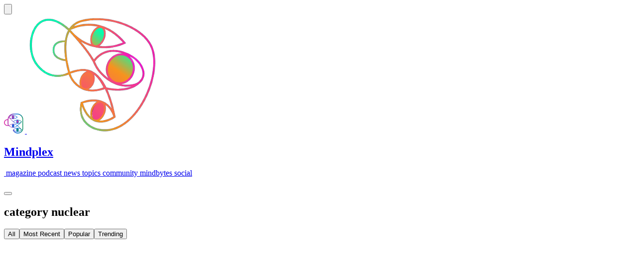

--- FILE ---
content_type: text/html
request_url: https://magazine.mindplex.ai/category/nuclear
body_size: 7218
content:
<!doctype html>

<html lang="en" data-theme="mindplex">
	<head>
<meta name="sentry-trace" content="9b7e5328b31181d3b6616503e0b7d38b-f89086153ca14cc9-1"/>
<meta name="baggage" content="sentry-environment=production,sentry-release=adf86fbb7ef044a0a0a21b944d1a9ea6,sentry-public_key=fbf40e9b193c6ad11567c19d6a22a5cb,sentry-trace_id=9b7e5328b31181d3b6616503e0b7d38b,sentry-org_id=4508941759676416,sentry-transaction=GET%20%2Fcategory%2Fnuclear,sentry-sampled=true,sentry-sample_rand=0.7849980137020571,sentry-sample_rate=1"/>
		<script>
			window.dataLayer = window.dataLayer || [];
			function gtag() {
				dataLayer.push(arguments);
			}

			gtag('consent', 'default', {
				analytics_storage: 'denied',
				ad_storage: 'denied',
				ad_user_data: 'denied',
				ad_personalization: 'denied',
				wait_for_update: 500
			});
		</script>

		<!-- Large iPhones (Plus/Max models) -->
		<link
			rel="apple-touch-startup-image"
			media="screen and (min-device-width: 428px) and (orientation: landscape)"
			href="/common/splash_screens/iPhone_16_Plus__iPhone_15_Pro_Max__iPhone_15_Plus__iPhone_14_Pro_Max_landscape.png"
		/>
		<link
			rel="apple-touch-startup-image"
			media="screen and (min-device-width: 428px) and (orientation: portrait)"
			href="/common/splash_screens/iPhone_16_Plus__iPhone_15_Pro_Max__iPhone_15_Plus__iPhone_14_Pro_Max_portrait.png"
		/>

		<!-- Standard iPhones -->
		<link
			rel="apple-touch-startup-image"
			media="screen and (min-device-width: 390px) and (orientation: landscape)"
			href="/common/splash_screens/iPhone_14__iPhone_13_Pro__iPhone_13__iPhone_12_Pro__iPhone_12_landscape.png"
		/>
		<link
			rel="apple-touch-startup-image"
			media="screen and (min-device-width: 390px) and (orientation: portrait)"
			href="/common/splash_screens/iPhone_14__iPhone_13_Pro__iPhone_13__iPhone_12_Pro__iPhone_12_portrait.png"
		/>

		<!-- Compact iPhones -->
		<link
			rel="apple-touch-startup-image"
			media="screen and (max-device-width: 389px) and (orientation: landscape)"
			href="/common/splash_screens/iPhone_13_mini__iPhone_12_mini__iPhone_11_Pro__iPhone_XS__iPhone_X_landscape.png"
		/>
		<link
			rel="apple-touch-startup-image"
			media="screen and (max-device-width: 389px) and (orientation: portrait)"
			href="/common/splash_screens/iPhone_13_mini__iPhone_12_mini__iPhone_11_Pro__iPhone_XS__iPhone_X_portrait.png"
		/>

		<!-- iPads -->
		<link
			rel="apple-touch-startup-image"
			media="screen and (min-device-width: 768px) and (orientation: landscape)"
			href="/common/splash_screens/12.9__iPad_Pro_landscape.png"
		/>
		<link
			rel="apple-touch-startup-image"
			media="screen and (min-device-width: 768px) and (orientation: portrait)"
			href="/common/splash_screens/12.9__iPad_Pro_portrait.png"
		/>
		
		<link href="/_app/immutable/assets/Toaster.DLrpRFSn.css" rel="stylesheet">
		<link href="/_app/immutable/assets/Navigation.B1PvMy7p.css" rel="stylesheet">
		<link href="/_app/immutable/assets/scroll-area.bHHIbcsu.css" rel="stylesheet">
		<link href="/_app/immutable/assets/0.BieWcHSb.css" rel="stylesheet">
		<link href="/_app/immutable/assets/MindplexCard.DcZmQMul.css" rel="stylesheet"><!--[--><!--]--><!--[--><!--[!--><!--]--> <!--[--><meta name="robots" content="index,follow"/><!--]--> <!--[--><meta name="description" content="Mindplex is the leading AI magazine, bringing you the latest trends and insights."/><!--]--> <!--[--><link rel="canonical" href="https://magazine.mindplex.ai"/><!--]--> <!--[!--><!--]--> <!--[!--><!--]--> <!--[!--><!--]--> <!--[--><!--[--><meta name="twitter:card" content="summary_large_image"/><!--]--> <!--[--><meta name="twitter:site" content="@Mindplex_AI"/><!--]--> <!--[--><meta name="twitter:title" content="Home"/><!--]--> <!--[--><meta name="twitter:description" content="Mindplex is the leading AI magazine, bringing you the latest trends and insights."/><!--]--> <!--[!--><!--]--> <!--[!--><!--]--> <!--[--><meta name="twitter:image" content="https://magazine.mindplex.ai/common/mindplexBanner.png"/><!--]--> <!--[!--><!--]--> <!--[!--><!--]--> <!--[!--><!--]--> <!--[!--><!--]--> <!--[!--><!--]--> <!--[!--><!--]--> <!--[!--><!--]--> <!--[!--><!--]--> <!--[!--><!--]--> <!--[!--><!--]--> <!--[!--><!--]--> <!--[!--><!--]--> <!--[!--><!--]--> <!--[!--><!--]--><!--]--> <!--[!--><!--]--> <!--[--><!--[--><meta property="og:url" content="https://magazine.mindplex.ai"/><!--]--> <!--[--><meta property="og:type" content="website"/> <!--[!--><!--[!--><!--[!--><!--[!--><!--]--><!--]--><!--]--><!--]--><!--]--> <!--[--><meta property="og:title" content="Home"/><!--]--> <!--[--><meta property="og:description" content="Mindplex is the leading AI magazine, bringing you the latest trends and insights."/><!--]--> <!--[--><!--[--><meta property="og:image" content="/common/mindplexBanner.png"/> <!--[--><meta property="og:image:alt" content="Mindplex - The leading AI magazine"/><!--]--> <!--[--><meta property="og:image:width" content="1200"/><!--]--> <!--[--><meta property="og:image:height" content="630"/><!--]--> <!--[!--><!--]--> <!--[--><meta property="og:image:type" content="image/png"/><!--]--><!--]--><!--]--> <!--[!--><!--]--> <!--[!--><!--]--> <!--[--><meta property="og:locale" content="en_US"/><!--]--> <!--[--><meta property="og:site_name" content="Mindplex"/><!--]--><!--]--> <!--[--><!--[--><meta name="viewport" content="width=device-width, initial-scale=1"/><meta property="og:image:width" content="1200"/><meta property="og:image:height" content="630"/><meta property="og:image:alt" content="Mindplex - The leading AI magazine"/><meta property="og:image:type" content="image/png"/><meta property="og:whatsapp_catalog_id" content="mindplex"/><!--]--><!--]--> <!--[--><!--[--><link rel="icon" href="/common/logo.png" type="image/png" onload="this.__e=event" onerror="this.__e=event"/><link rel="apple-touch-icon" href="/common/logo.png" sizes="180x180" onload="this.__e=event" onerror="this.__e=event"/><link rel="apple-touch-icon" href="/common/logo.png" sizes="152x152" onload="this.__e=event" onerror="this.__e=event"/><link rel="apple-touch-icon" href="/common/logo.png" sizes="120x120" onload="this.__e=event" onerror="this.__e=event"/><!--]--><!--]--><!--]--><title>Nuclear | Mindplex</title>
		<link rel="manifest" href="/manifest.json" />
		<meta charset="UTF-8" />
		<meta name="viewport" content="width=device-width, initial-scale=1.0" />
	</head>

	<body
		data-sveltekit-preload-data="hover"
		data-sveltekit-preload-code="viewport"
		class="font-inter"
	>
		<div style="display: contents"><!--[--><!--[--><!----><!--[--><!--]--><!----> <!----> <!----><!--[!--><!--]--><!----><!----><!----> <!--[--><!----><!----> <!--[!--><!--]--><!--]--> <div class="toaster  svelte-1phplh9" role="alert"><!--[--><!--]--></div><!----> <!--[!--><!--]--> <!--[!--><div class="relative w-full svelte-1c3g35j"><!--[!--><!--[!--><!--[--><nav class="bg-popover w-full px-2 md:px-10 py-2 z-100" data-test-id="main-navigation"><div class="flex flex-wrap items-center justify-between"><div class="flex items-center"><!----><!----><!----><!--[!--><button data-slot="drawer-trigger" class="focus-visible:ring-ring inline-flex items-center justify-center gap-2 whitespace-nowrap rounded-md text-sm font-medium transition-colors focus-visible:outline-hidden focus-visible:ring-1 disabled:pointer-events-none disabled:opacity-50 [&amp;_svg]:pointer-events-none [&amp;_svg]:size-4 [&amp;_svg]:shrink-0 hover:bg-accent hover:text-accent-foreground h-9 px-4 py-2" data-test-id="sidebar-toggle" id="bits-2462076" aria-haspopup="dialog" aria-expanded="false" data-dialog-trigger="" data-state="closed"><!--[--><iconify-icon icon="quill:hamburger" width="24" height="24" aria-label="sidebar"></iconify-icon><!--]--><!----></button><!--]--><!----><!----> <!----><!----><!--[!--><!--]--><!----><!----><!----><!----><!----><!----><!----> <a class="flex gap-2 items-center group" href="/" data-test-id="home-link"><div class="relative w-10 h-10 overflow-hidden"><img src="/common/logo.svg" alt="logo" class="absolute w-full h-full transition-all duration-500 group-hover:rotate-90 group-hover:scale-0 group-hover:opacity-0 origin-center"/> <img src="/common/logo2.png" alt="logo" class="absolute w-full h-full transition-all duration-500 -rotate-90 scale-0 opacity-0 group-hover:rotate-0 group-hover:scale-100 group-hover:opacity-100 origin-center"/></div> <h1 class="text-xl font-barlow">Mindplex</h1></a></div> <div class="lg:flex items-center gap-6 hidden" data-test-id="main-menu"><!--[--><a href="/magazine" class="flex items-center gap-2 uppercase" data-test-id="menu-item-magazine"><span class="text-lg flex items-baseline"><iconify-icon icon="bxs:file" width="22" height="22" style="color: #F400D7"></iconify-icon></span> <span class="font-barlow text-base">magazine</span></a><a href="/podcast" class="flex items-center gap-2 uppercase" data-test-id="menu-item-podcast"><span class="text-lg flex items-baseline"><iconify-icon icon="ri:headphone-fill" width="22" height="22" style="color: #0082FF"></iconify-icon></span> <span class="font-barlow text-base">podcast</span></a><a href="/news" class="flex items-center gap-2 uppercase" data-test-id="menu-item-news"><span class="text-lg flex items-baseline"><iconify-icon icon="material-symbols:newspaper-rounded" width="22" height="22" style="color: #AF6DF5"></iconify-icon></span> <span class="font-barlow text-base">news</span></a><a href="/topics" class="flex items-center gap-2 uppercase" data-test-id="menu-item-topics"><span class="text-lg flex items-baseline"><iconify-icon icon="ri:shapes-fill" width="22" height="22" style="color: #F7931E"></iconify-icon></span> <span class="font-barlow text-base">topics</span></a><a href="/community" class="flex items-center gap-2 uppercase" data-test-id="menu-item-community"><span class="text-lg flex items-baseline"><iconify-icon icon="mdi:people-group" width="22" height="22" style="color: #0082FF"></iconify-icon></span> <span class="font-barlow text-base">community</span></a><a href="/mindbytes" class="flex items-center gap-2 uppercase" data-test-id="menu-item-mindbytes"><span class="text-lg flex items-baseline"><iconify-icon icon="mdi:dots-circle" width="22" height="22" style="color: #ABF15E"></iconify-icon></span> <span class="font-barlow text-base">mindbytes</span></a><a href="/social" class="flex items-center gap-2 uppercase" data-test-id="menu-item-social"><span class="text-lg flex items-baseline"><iconify-icon icon="mingcute:mind-map-fill" width="22" height="22" style="color: #A36BCC"></iconify-icon></span> <span class="font-barlow text-base">social</span></a><!--]--></div> <div class="flex items-center gap-2 mt-3 md:mt-0" data-test-id="auth-section"><div class="relative"><!--[!--><div class="flex gap-4 items-center" data-test-id="logged-in-controls"><!----><div><!--[--><!--[!--><iconify-icon icon="line-md:loading-loop" class="text-xl" data-test-id="spinner"></iconify-icon><!--]--><!--]--></div><!----><!----><!----><!----> <!----><!----><!--[!--><button data-test-id="user-menu-trigger" id="bits-2462077" aria-haspopup="menu" aria-expanded="false" data-state="closed" data-dropdown-menu-trigger="" type="button"><!----><!----><!--[!--><div class="relative flex shrink-0 overflow-hidden rounded-full h-8 w-8" id="bits-2462078" data-avatar-root="" data-status="loading"><!--[!--><!----><!----><!--[!--><span class="bg-muted flex h-full w-full items-center justify-center rounded-full" style="display: undefined;" data-status="loading" data-avatar-fallback=""><!----><!----><!----></span><!--]--><!----><!----><!--]--><!----><!----></div><!--]--><!----><!----><!----></button><!--]--><!----><!----> <!----><!----><!--[!--><!--]--><!----><!----><!----><!----><!----><!----> <!--[--><a class="focus-visible:ring-ring inline-flex items-center justify-center gap-2 whitespace-nowrap rounded-md text-sm font-medium transition-colors focus-visible:outline-hidden focus-visible:ring-1 disabled:pointer-events-none disabled:opacity-50 [&amp;_svg]:pointer-events-none [&amp;_svg]:size-4 [&amp;_svg]:shrink-0 hover:bg-accent hover:text-accent-foreground h-9 w-9" href="/search" data-test-id="search-button"><iconify-icon icon="material-symbols:search" class="text-2xl"></iconify-icon><!----></a><!--]--><!----></div><!--]--></div></div></div></nav><!--]--><!--]--><!--]--><!----> <div class="content svelte-1c3g35j"><!--[--><!----><div class="relative px-2 md:px-16 mt-10" data-test-id="category-layout"><div class="flex flex-col gap-9 h-full md:gap-16"><h2 class="text-3xl lg:text-6xl capitalize flex items-start gap-2" data-test-id="category-title">category <!--[--><!----><span class="focus:ring-ring inline-flex select-none items-center rounded-md border px-2.5 py-0.5 text-xs font-semibold transition-colors focus:outline-hidden focus:ring-2 focus:ring-offset-2 text-foreground"><!---->nuclear<!----><!----></span><!----><!--]--></h2> <!--[!--><!--]--></div> <!--[!--><!--]--> <!--[!--><!----><div><!----><!--[!--><div class="w-full my-8 md:my-14 md:max-w-fit" data-test-id="tabs-container" id="bits-2462080" data-orientation="horizontal" data-tabs-root=""><!----><!--[!--><div class="bg-inherit border-b border-primary/20 h-fit flex items-start justify-start flex-wrap p-0 rounded-none font-barlow lg:gap-10" data-test-id="tabs-list" id="bits-2462081" role="tablist" aria-orientation="horizontal" data-orientation="horizontal" data-tabs-list=""><!--[--><!----><!--[!--><button class="relative px-4 py-2 uppercase tracking-widest text-sm font-bold transition-all duration-300
				  data-[state=inactive]:text-gray-400 data-[state=inactive]:hover:text-primary/70
					data-[state=active]:text-primary data-[state=active]:bg-primary/5
					data-[state=active]:backdrop-blur-sm
					before:absolute before:bottom-0 before:left-0 before:w-full before:h-[3px]
					before:bg-gradient-to-r before:from-transparent before:via-primary before:to-transparent
					data-[state=active]:before:opacity-100 data-[state=inactive]:before:opacity-0
					after:absolute after:bottom-0 after:left-0 after:w-0 after:h-[2px] after:bg-primary/50
					data-[state=inactive]:hover:after:w-full after:transition-all after:duration-300
					overflow-hidden" data-test-id="tab-default" id="bits-2462082" role="tab" data-state="active" data-value="default" data-orientation="horizontal" aria-selected="true" data-tabs-trigger="" tabindex="0" type="button"><!---->All<!----></button><!--]--><!----><!----><!--[!--><button class="relative px-4 py-2 uppercase tracking-widest text-sm font-bold transition-all duration-300
				  data-[state=inactive]:text-gray-400 data-[state=inactive]:hover:text-primary/70
					data-[state=active]:text-primary data-[state=active]:bg-primary/5
					data-[state=active]:backdrop-blur-sm
					before:absolute before:bottom-0 before:left-0 before:w-full before:h-[3px]
					before:bg-gradient-to-r before:from-transparent before:via-primary before:to-transparent
					data-[state=active]:before:opacity-100 data-[state=inactive]:before:opacity-0
					after:absolute after:bottom-0 after:left-0 after:w-0 after:h-[2px] after:bg-primary/50
					data-[state=inactive]:hover:after:w-full after:transition-all after:duration-300
					overflow-hidden" data-test-id="tab-recent" id="bits-2462083" role="tab" data-state="inactive" data-value="recent" data-orientation="horizontal" aria-selected="false" data-tabs-trigger="" tabindex="0" type="button"><!---->Most Recent<!----></button><!--]--><!----><!----><!--[!--><button class="relative px-4 py-2 uppercase tracking-widest text-sm font-bold transition-all duration-300
				  data-[state=inactive]:text-gray-400 data-[state=inactive]:hover:text-primary/70
					data-[state=active]:text-primary data-[state=active]:bg-primary/5
					data-[state=active]:backdrop-blur-sm
					before:absolute before:bottom-0 before:left-0 before:w-full before:h-[3px]
					before:bg-gradient-to-r before:from-transparent before:via-primary before:to-transparent
					data-[state=active]:before:opacity-100 data-[state=inactive]:before:opacity-0
					after:absolute after:bottom-0 after:left-0 after:w-0 after:h-[2px] after:bg-primary/50
					data-[state=inactive]:hover:after:w-full after:transition-all after:duration-300
					overflow-hidden" data-test-id="tab-popular" id="bits-2462084" role="tab" data-state="inactive" data-value="popular" data-orientation="horizontal" aria-selected="false" data-tabs-trigger="" tabindex="0" type="button"><!---->Popular<!----></button><!--]--><!----><!----><!--[!--><button class="relative px-4 py-2 uppercase tracking-widest text-sm font-bold transition-all duration-300
				  data-[state=inactive]:text-gray-400 data-[state=inactive]:hover:text-primary/70
					data-[state=active]:text-primary data-[state=active]:bg-primary/5
					data-[state=active]:backdrop-blur-sm
					before:absolute before:bottom-0 before:left-0 before:w-full before:h-[3px]
					before:bg-gradient-to-r before:from-transparent before:via-primary before:to-transparent
					data-[state=active]:before:opacity-100 data-[state=inactive]:before:opacity-0
					after:absolute after:bottom-0 after:left-0 after:w-0 after:h-[2px] after:bg-primary/50
					data-[state=inactive]:hover:after:w-full after:transition-all after:duration-300
					overflow-hidden" data-test-id="tab-trending" id="bits-2462085" role="tab" data-state="inactive" data-value="trending" data-orientation="horizontal" aria-selected="false" data-tabs-trigger="" tabindex="0" type="button"><!---->Trending<!----></button><!--]--><!----><!--]--><!----></div><!--]--><!----> <!----><!----></div><!--]--><!----><!----> <div><!--[--><!--[--><div class="w-full grid grid-cols-1 md:grid-cols-2 lg:grid-cols-4 gap-6" data-test-id="card-skeleton"><!--[--><!--[!--><div class="bg-card/30 shadow-sm rounded-lg overflow-hidden h-full flex flex-col"><!--[--><div class="w-full h-48 animate-pulse bg-muted/40"></div> <div class="p-4 flex flex-col flex-grow"><div class="w-24 h-6 animate-pulse bg-muted/40 rounded-lg mb-4"></div> <div class="w-full h-7 animate-pulse bg-muted/40 rounded-lg mb-3"></div> <div class="space-y-2 mb-4"><div class="w-full h-4 animate-pulse bg-muted/40 rounded-lg"></div> <div class="w-11/12 h-4 animate-pulse bg-muted/40 rounded-lg"></div> <div class="w-4/5 h-4 animate-pulse bg-muted/40 rounded-lg"></div></div> <!--[--><div class="mt-auto flex items-center"><div class="w-10 h-10 rounded-full animate-pulse bg-muted/40"></div> <div class="ml-3 w-24 h-5 animate-pulse bg-muted/40 rounded-lg"></div></div><!--]--></div><!--]--></div><!--]--><!--[!--><div class="bg-card/30 shadow-sm rounded-lg overflow-hidden h-full flex flex-col"><!--[--><div class="w-full h-48 animate-pulse bg-muted/40"></div> <div class="p-4 flex flex-col flex-grow"><div class="w-24 h-6 animate-pulse bg-muted/40 rounded-lg mb-4"></div> <div class="w-full h-7 animate-pulse bg-muted/40 rounded-lg mb-3"></div> <div class="space-y-2 mb-4"><div class="w-full h-4 animate-pulse bg-muted/40 rounded-lg"></div> <div class="w-11/12 h-4 animate-pulse bg-muted/40 rounded-lg"></div> <div class="w-4/5 h-4 animate-pulse bg-muted/40 rounded-lg"></div></div> <!--[--><div class="mt-auto flex items-center"><div class="w-10 h-10 rounded-full animate-pulse bg-muted/40"></div> <div class="ml-3 w-24 h-5 animate-pulse bg-muted/40 rounded-lg"></div></div><!--]--></div><!--]--></div><!--]--><!--[!--><div class="bg-card/30 shadow-sm rounded-lg overflow-hidden h-full flex flex-col"><!--[--><div class="w-full h-48 animate-pulse bg-muted/40"></div> <div class="p-4 flex flex-col flex-grow"><div class="w-24 h-6 animate-pulse bg-muted/40 rounded-lg mb-4"></div> <div class="w-full h-7 animate-pulse bg-muted/40 rounded-lg mb-3"></div> <div class="space-y-2 mb-4"><div class="w-full h-4 animate-pulse bg-muted/40 rounded-lg"></div> <div class="w-11/12 h-4 animate-pulse bg-muted/40 rounded-lg"></div> <div class="w-4/5 h-4 animate-pulse bg-muted/40 rounded-lg"></div></div> <!--[--><div class="mt-auto flex items-center"><div class="w-10 h-10 rounded-full animate-pulse bg-muted/40"></div> <div class="ml-3 w-24 h-5 animate-pulse bg-muted/40 rounded-lg"></div></div><!--]--></div><!--]--></div><!--]--><!--[!--><div class="bg-card/30 shadow-sm rounded-lg overflow-hidden h-full flex flex-col"><!--[--><div class="w-full h-48 animate-pulse bg-muted/40"></div> <div class="p-4 flex flex-col flex-grow"><div class="w-24 h-6 animate-pulse bg-muted/40 rounded-lg mb-4"></div> <div class="w-full h-7 animate-pulse bg-muted/40 rounded-lg mb-3"></div> <div class="space-y-2 mb-4"><div class="w-full h-4 animate-pulse bg-muted/40 rounded-lg"></div> <div class="w-11/12 h-4 animate-pulse bg-muted/40 rounded-lg"></div> <div class="w-4/5 h-4 animate-pulse bg-muted/40 rounded-lg"></div></div> <!--[--><div class="mt-auto flex items-center"><div class="w-10 h-10 rounded-full animate-pulse bg-muted/40"></div> <div class="ml-3 w-24 h-5 animate-pulse bg-muted/40 rounded-lg"></div></div><!--]--></div><!--]--></div><!--]--><!--]--></div><!----><!--]--><!--]--></div><!----></div><!----><!--]--><!----></div><!----><!--]--><!----></div> <footer class="relative overflow-hidden font-barlow mt-4 bg-card/20"><div class="relative px-5 py-16 md:px-20"><div class="flex flex-col lg:flex-row gap-12 mb-12"><div class="flex-1 lg:max-w-lg"><div class="flex items-center gap-4 mb-6"><h2 class="text-3xl font-bold">Mindplex</h2> <div class="h-8 w-px bg-primary/60"></div> <span class="text-xs uppercase tracking-wider text-muted-foreground">Shaping Tomorrow</span></div> <p class="text-sm text-muted-foreground mb-8 leading-relaxed">Mindplex is an AI company, a decentralized media platform, a global brain experiment, and
					a community dedicated to the rapidly unfolding future. Our platform empowers our community
					to share and discuss futurist content while showcasing AI and blockchain tools that
					enhance the media experience. Join us and shape the future of digital media!</p> <div class="flex gap-3"><!--[--><!--[--><a class="focus-visible:ring-ring inline-flex items-center justify-center gap-2 whitespace-nowrap text-sm font-medium focus-visible:outline-hidden focus-visible:ring-1 disabled:pointer-events-none disabled:opacity-50 [&amp;_svg]:pointer-events-none [&amp;_svg]:size-4 [&amp;_svg]:shrink-0 text-foreground shadow-sm h-9 group relative p-3 rounded-full bg-card backdrop-blur-sm border border-card hover:bg-primary/20 hover:border-primary/50 transition-all duration-300 hover:scale-110" href="https://x.com/Mindplex_AI" target="_blank" aria-label="X"><iconify-icon icon="simple-icons:x" class="text-xl group-hover:text-primary transition-colors duration-300"></iconify-icon><!----></a><!--]--><!--[--><a class="focus-visible:ring-ring inline-flex items-center justify-center gap-2 whitespace-nowrap text-sm font-medium focus-visible:outline-hidden focus-visible:ring-1 disabled:pointer-events-none disabled:opacity-50 [&amp;_svg]:pointer-events-none [&amp;_svg]:size-4 [&amp;_svg]:shrink-0 text-foreground shadow-sm h-9 group relative p-3 rounded-full bg-card backdrop-blur-sm border border-card hover:bg-primary/20 hover:border-primary/50 transition-all duration-300 hover:scale-110" href="https://www.youtube.com/channel/UCUwdBITXX-aDXgt2ZmBD-IA" target="_blank" aria-label="YouTube"><iconify-icon icon="bxl:youtube" class="text-xl group-hover:text-primary transition-colors duration-300"></iconify-icon><!----></a><!--]--><!--[--><a class="focus-visible:ring-ring inline-flex items-center justify-center gap-2 whitespace-nowrap text-sm font-medium focus-visible:outline-hidden focus-visible:ring-1 disabled:pointer-events-none disabled:opacity-50 [&amp;_svg]:pointer-events-none [&amp;_svg]:size-4 [&amp;_svg]:shrink-0 text-foreground shadow-sm h-9 group relative p-3 rounded-full bg-card backdrop-blur-sm border border-card hover:bg-primary/20 hover:border-primary/50 transition-all duration-300 hover:scale-110" href="https://t.me/mindplex_ai" target="_blank" aria-label="Telegram"><iconify-icon icon="bxl:telegram" class="text-xl group-hover:text-primary transition-colors duration-300"></iconify-icon><!----></a><!--]--><!--[--><a class="focus-visible:ring-ring inline-flex items-center justify-center gap-2 whitespace-nowrap text-sm font-medium focus-visible:outline-hidden focus-visible:ring-1 disabled:pointer-events-none disabled:opacity-50 [&amp;_svg]:pointer-events-none [&amp;_svg]:size-4 [&amp;_svg]:shrink-0 text-foreground shadow-sm h-9 group relative p-3 rounded-full bg-card backdrop-blur-sm border border-card hover:bg-primary/20 hover:border-primary/50 transition-all duration-300 hover:scale-110" href="https://www.linkedin.com/company/79915299/" target="_blank" aria-label="LinkedIn"><iconify-icon icon="bxl:linkedin-square" class="text-xl group-hover:text-primary transition-colors duration-300"></iconify-icon><!----></a><!--]--><!--[--><a class="focus-visible:ring-ring inline-flex items-center justify-center gap-2 whitespace-nowrap text-sm font-medium focus-visible:outline-hidden focus-visible:ring-1 disabled:pointer-events-none disabled:opacity-50 [&amp;_svg]:pointer-events-none [&amp;_svg]:size-4 [&amp;_svg]:shrink-0 text-foreground shadow-sm h-9 group relative p-3 rounded-full bg-card backdrop-blur-sm border border-card hover:bg-primary/20 hover:border-primary/50 transition-all duration-300 hover:scale-110" href="https://www.facebook.com/MindplexAI" target="_blank" aria-label="Facebook"><iconify-icon icon="bxl:facebook-circle" class="text-xl group-hover:text-primary transition-colors duration-300"></iconify-icon><!----></a><!--]--><!--]--></div></div> <div class="flex-1"><div class="grid grid-cols-2 md:grid-cols-4 gap-8"><!--[--><div class="space-y-4"><h3 class="text-lg font-semibold relative">EXPLORE <div class="absolute -bottom-2 left-0 w-8 h-px bg-primary"></div></h3> <nav class="space-y-3"><!--[--><a href="/magazine" class="block text-sm text-muted-foreground hover:text-primary transition-all duration-200 hover:translate-x-1 transform">Magazine</a><a href="/podcast" class="block text-sm text-muted-foreground hover:text-primary transition-all duration-200 hover:translate-x-1 transform">Podcast</a><a href="/news" class="block text-sm text-muted-foreground hover:text-primary transition-all duration-200 hover:translate-x-1 transform">News</a><a href="/social" class="block text-sm text-muted-foreground hover:text-primary transition-all duration-200 hover:translate-x-1 transform">Social</a><!--]--></nav></div><div class="space-y-4"><h3 class="text-lg font-semibold relative">COMMUNITY <div class="absolute -bottom-2 left-0 w-8 h-px bg-primary"></div></h3> <nav class="space-y-3"><!--[--><a href="/community" class="block text-sm text-muted-foreground hover:text-primary transition-all duration-200 hover:translate-x-1 transform">Community Hub</a><a href="/contribute" class="block text-sm text-muted-foreground hover:text-primary transition-all duration-200 hover:translate-x-1 transform">Contribute</a><a href="/moderators" class="block text-sm text-muted-foreground hover:text-primary transition-all duration-200 hover:translate-x-1 transform">Moderators</a><a href="/writers" class="block text-sm text-muted-foreground hover:text-primary transition-all duration-200 hover:translate-x-1 transform">Writers &amp; Editors</a><!--]--></nav></div><div class="space-y-4"><h3 class="text-lg font-semibold relative">RESOURCES <div class="absolute -bottom-2 left-0 w-8 h-px bg-primary"></div></h3> <nav class="space-y-3"><!--[--><a href="/about" class="block text-sm text-muted-foreground hover:text-primary transition-all duration-200 hover:translate-x-1 transform">About Us</a><a href="/faq" class="block text-sm text-muted-foreground hover:text-primary transition-all duration-200 hover:translate-x-1 transform">FAQ</a><a href="/search" class="block text-sm text-muted-foreground hover:text-primary transition-all duration-200 hover:translate-x-1 transform">Search</a><a href="/terms" class="block text-sm text-muted-foreground hover:text-primary transition-all duration-200 hover:translate-x-1 transform">Terms &amp; Privacy</a><!--]--></nav></div><div class="space-y-4"><h3 class="text-lg font-semibold relative">CONNECT <div class="absolute -bottom-2 left-0 w-8 h-px bg-primary"></div></h3> <nav class="space-y-3"><!--[--><a class="block text-sm text-muted-foreground hover:text-primary transition-all duration-200 hover:translate-x-1 transform"></a><a href="/privacy-policy" class="block text-sm text-muted-foreground hover:text-primary transition-all duration-200 hover:translate-x-1 transform">Privacy Policy</a><!--]--></nav></div><!--]--></div></div></div> <div class="border-t border-white/20 pt-8"><div class="flex flex-col md:flex-row justify-between items-center gap-4"><p class="text-sm text-gray-400">© 2026 MindPlex. All rights reserved</p> <div class="flex items-center gap-2 text-xs text-gray-500"><span>Built with</span> <iconify-icon icon="mdi:heart" class="text-red-400 animate-pulse"></iconify-icon> <span>for the future</span></div></div></div></div></footer><!----></div><!--]--><!----><!--]--> <!--[!--><!--]--><!--]-->
			
			<script>
				{
					const deferred = new Map();

					__sveltekit_o2pok9 = {
						base: "",
						defer: (id) => new Promise((fulfil, reject) => {
							deferred.set(id, { fulfil, reject });
						}),
						resolve: ({ id, data, error }) => {
							const try_to_resolve = () => {
								if (!deferred.has(id)) {
									setTimeout(try_to_resolve, 0);
									return;
								}
								const { fulfil, reject } = deferred.get(id);
								deferred.delete(id);
								if (error) reject(error);
								else fulfil(data);
							}
							try_to_resolve();
						}
					};

					const element = document.currentScript.parentElement;

					Promise.all([
						import("/_app/immutable/entry/start.B-kl5yu2.js"),
						import("/_app/immutable/entry/app.CcDlYR1w.js")
					]).then(([kit, app]) => {
						kit.start(app, element, {
							node_ids: [0, 6, 30],
							data: [{type:"data",data:{session:null,notification:null},uses:{search_params:["share"],params:["slug"]}},{type:"data",data:null,uses:{params:["category"],url:1}},{type:"data",data:{topicsData:__sveltekit_o2pok9.defer(1)},uses:{dependencies:["https://magazine.mindplex.ai/category/mindplex.posts.tabs"],search_params:["tab"],params:["page","topic"]}}],
							form: null,
							error: null
						});
					});

					if ('serviceWorker' in navigator) {
						addEventListener('load', function () {
							navigator.serviceWorker.register('/service-worker.js');
						});
					}
				}
			</script>
		</div>
	<script defer src="https://static.cloudflareinsights.com/beacon.min.js/vcd15cbe7772f49c399c6a5babf22c1241717689176015" integrity="sha512-ZpsOmlRQV6y907TI0dKBHq9Md29nnaEIPlkf84rnaERnq6zvWvPUqr2ft8M1aS28oN72PdrCzSjY4U6VaAw1EQ==" data-cf-beacon='{"version":"2024.11.0","token":"8ef3c520e34d497899429f0f8a001574","r":1,"server_timing":{"name":{"cfCacheStatus":true,"cfEdge":true,"cfExtPri":true,"cfL4":true,"cfOrigin":true,"cfSpeedBrain":true},"location_startswith":null}}' crossorigin="anonymous"></script>
</body>
</html>

<script>__sveltekit_o2pok9.resolve({id:1,data:{data:{code:"filtered_posts",post:[{id:22574,slug:"nasa-and-doe-renew-partnership-for-lunar-nuclear-power",url:"https://console.mindplex.ai/mp_news/nasa-and-doe-renew-partnership-for-lunar-nuclear-power/",post_type_format:"text",thumbnail_image:"https://console.mindplex.ai/wp-content/uploads/2026/01/NASA-DOE-Lunar-Surface-Reactor-by-2030.jpg",banner:"https://console.mindplex.ai/wp-content/uploads/2026/01/NASA-and-DOE-renew-partnership-for-lunar-nuclear-power_jan_14.jpg",banner_caption:"Credit: Tesfu Assefa",author_username:"giulioprisco",author_avatar:"https://console.mindplex.ai/wp-content/uploads/2025/11/giulioprisco-1k-dec2023-1-jpeg",author_display_name:"Giulio Prisco",authors:{Writer:[{user_id:297,user_url:"https://console.mindplex.ai/user/giulioprisco",avatar:"https://console.mindplex.ai/wp-content/uploads/2025/11/giulioprisco-1k-dec2023-1-jpeg",username:"giulioprisco",bio:"\u003Cp>Giulio Prisco is Senior Editor at Mindplex. He is a science and technology writer mainly interested in fundamental science and space, cybernetics and AI, IT, VR, bio/nano, crypto technologies.\u003C/p>",display_name:"Giulio Prisco",is_following:false,is_friends:null,mpxr:871.58295}]},is_following:false,published_at:"Jan. 14, 2026.",published_timestamp:"2026-01-14 08:15:35",post_title:"NASA and DOE renew partnership for lunar nuclear power",overview:"Agencies commit to developing a fission surface power system for the Moon by 2030, enabling sustained missions and future Mars exploration through reliable energy.",likes:1,dislikes:0,comments:0,views:0,min_to_read:"2 min read.",category:"Space",is_user_liked:false,is_user_disliked:false,is_bookmarked:false,interacted_emoji:null,is_votted:null,categories:[{name:"Energy",slug:"energy"},{name:"Nuclear",slug:"nuclear"},{name:"Space",slug:"space"}],tags:[{name:"#LunarMissions",slug:"lunarmissions"},{name:"#MarsExploration",slug:"marsexploration"},{name:"#NuclearEnergy",slug:"nuclearenergy"},{name:"#SpaceMissions",slug:"spacemissions"}],available_translations:[],poll_info:[],audio_content:{general:"https://prod-mindplex-articles-voice.s3.us-east-1.amazonaws.com/22574/audio.wav"},audio_content_jobid:"e9184330-cc2b-42b4-bec0-0d92c895b16c"},{id:21203,slug:"improved-measurement-of-plasma-potential-in-fusion-devices",url:"https://console.mindplex.ai/mp_news/improved-measurement-of-plasma-potential-in-fusion-devices/",post_type_format:"text",thumbnail_image:"https://console.mindplex.ai/wp-content/uploads/2025/11/grok-plasma-confined-fusion.jpg",banner:"https://console.mindplex.ai/wp-content/uploads/2025/11/Improved-measurement-of-plasma-potential-in-fusion-devices_nov_13.jpg",banner_caption:"Credit: Tesfu Assefa",author_username:"giulioprisco",author_avatar:"https://console.mindplex.ai/wp-content/uploads/2025/11/giulioprisco-1k-dec2023-1-jpeg",author_display_name:"Giulio Prisco",authors:{Writer:[{user_id:297,user_url:"https://console.mindplex.ai/user/giulioprisco",avatar:"https://console.mindplex.ai/wp-content/uploads/2025/11/giulioprisco-1k-dec2023-1-jpeg",username:"giulioprisco",bio:"\u003Cp>Giulio Prisco is Senior Editor at Mindplex. He is a science and technology writer mainly interested in fundamental science and space, cybernetics and AI, IT, VR, bio/nano, crypto technologies.\u003C/p>",display_name:"Giulio Prisco",is_following:false,is_friends:null,mpxr:871.58295}]},is_following:false,published_at:"Nov. 13, 2025.",published_timestamp:"2025-11-13 08:08:15",post_title:"Improved measurement of plasma potential in fusion devices",overview:"Researchers advance heavy ion beam probe technique to capture dynamic changes in high-temperature plasma for better fusion energy control.",likes:0,dislikes:0,comments:0,views:0,min_to_read:"2 min read.",category:"Energy",is_user_liked:false,is_user_disliked:false,is_bookmarked:false,interacted_emoji:null,is_votted:null,categories:[{name:"Energy",slug:"energy"},{name:"Nuclear",slug:"nuclear"},{name:"Physics",slug:"physics"}],tags:[{name:"#Electrodynamics",slug:"electrodynamics"},{name:"#NuclearEnergy",slug:"nuclearenergy"},{name:"#NuclearPhysics",slug:"nuclearphysics"}],available_translations:[],poll_info:[],audio_content:{general:"https://prod-mindplex-articles-voice.s3.us-east-1.amazonaws.com/21203/audio.wav"},audio_content_jobid:"bbb96957-208c-427b-8f14-2d6c700557fe"},{id:4552,slug:"darpa-and-nasa-aim-to-test-nuclear-rocket-by-2026",url:"https://console.mindplex.ai/mp_news/darpa-and-nasa-aim-to-test-nuclear-rocket-by-2026/",post_type_format:"",thumbnail_image:"https://console.mindplex.ai/wp-content/uploads/2023/08/Nuclear-Rocket.png",banner:"https://console.mindplex.ai/wp-content/uploads/2023/08/Nuclear-Rocket.png",banner_caption:"Illustration of the DRACO spacecraft being developed by Lockheed Martin for DARPA, showing the thermal nuclear engine technology that will provide thrust (credit: Lockheed Martin)",author_username:"Amara_Angelica",author_avatar:"https://console.mindplex.ai/wp-content/uploads/2023/01/Amara_Angelica.png",author_display_name:"Amara Angelica",authors:{Writer:[{user_id:11,user_url:"https://console.mindplex.ai/user/Amara_Angelica",avatar:"https://console.mindplex.ai/wp-content/uploads/2023/01/Amara_Angelica.png",username:"Amara_Angelica",bio:"\u003Cp>Amara Angelica is Senior Editor, \u003Cem>Mindplex \u003C/em>\u003C/p>",display_name:"Amara Angelica",is_following:false,is_friends:null,mpxr:210.53403}]},is_following:false,published_at:"Aug. 08, 2023.",published_timestamp:"2023-08-08 22:06:46",post_title:"DARPA and NASA Aim to Test Nuclear Rocket by 2026 ",overview:"The legendary Project Orion may finally go live – as a lunar rocket and interplanetary vehicle",likes:10,dislikes:0,comments:1,views:0,min_to_read:"2 min read.",category:"Space",is_user_liked:false,is_user_disliked:false,is_bookmarked:false,interacted_emoji:null,is_votted:null,categories:[{name:"Nuclear",slug:"nuclear"},{name:"Space",slug:"space"}],tags:[],available_translations:[],poll_info:[],audio_content:null,audio_content_jobid:null},{id:17794,slug:"advanced-microscopy-maps-stress-in-fusion-reactor-welds",url:"https://console.mindplex.ai/mp_news/advanced-microscopy-maps-stress-in-fusion-reactor-welds/",post_type_format:"text",thumbnail_image:"https://console.mindplex.ai/wp-content/uploads/2025/04/grok-nuclear-power-plant.jpg",banner:"https://console.mindplex.ai/wp-content/uploads/2025/04/Advanced-microscopy-maps-stress-in-fusion-reactor-welds_april_30.jpg",banner_caption:"Credit: Tesfu Assefa",author_username:"giulioprisco",author_avatar:"https://console.mindplex.ai/wp-content/uploads/2025/11/giulioprisco-1k-dec2023-1-jpeg",author_display_name:"Giulio Prisco",authors:{Writer:[{user_id:297,user_url:"https://console.mindplex.ai/user/giulioprisco",avatar:"https://console.mindplex.ai/wp-content/uploads/2025/11/giulioprisco-1k-dec2023-1-jpeg",username:"giulioprisco",bio:"\u003Cp>Giulio Prisco is Senior Editor at Mindplex. He is a science and technology writer mainly interested in fundamental science and space, cybernetics and AI, IT, VR, bio/nano, crypto technologies.\u003C/p>",display_name:"Giulio Prisco",is_following:false,is_friends:null,mpxr:871.58295}]},is_following:false,published_at:"Apr. 30, 2025.",published_timestamp:"2025-04-30 05:23:16",post_title:"Advanced microscopy maps stress in fusion reactor welds",overview:"Researchers use cutting-edge imaging to study P91 steel welds, ensuring safer, longer-lasting fusion reactors for clean, low-carbon energy.",likes:3,dislikes:0,comments:0,views:0,min_to_read:"2 min read.",category:"Energy",is_user_liked:false,is_user_disliked:false,is_bookmarked:false,interacted_emoji:null,is_votted:null,categories:[{name:"Energy",slug:"energy"},{name:"Nuclear",slug:"nuclear"}],tags:[{name:"#PowerPlants",slug:"powerplants"}],available_translations:[],poll_info:[],audio_content:{general:"https://prod-mindplex-articles-voice.s3.us-east-1.amazonaws.com/17794/audio.wav"},audio_content_jobid:"6dfe2cc0-bb96-4ff1-8e92-455bdaf0eb4f"},{id:16043,slug:"chinas-artificial-sun-east-advances-toward-practical-nuclear-fusion",url:"https://console.mindplex.ai/mp_news/chinas-artificial-sun-east-advances-toward-practical-nuclear-fusion/",post_type_format:"text",thumbnail_image:"https://console.mindplex.ai/wp-content/uploads/2025/01/china-east-nuclear-fusion.jpg",banner:"",banner_caption:"",author_username:"giulioprisco",author_avatar:"https://console.mindplex.ai/wp-content/uploads/2025/11/giulioprisco-1k-dec2023-1-jpeg",author_display_name:"Giulio Prisco",authors:{Writer:[{user_id:297,user_url:"https://console.mindplex.ai/user/giulioprisco",avatar:"https://console.mindplex.ai/wp-content/uploads/2025/11/giulioprisco-1k-dec2023-1-jpeg",username:"giulioprisco",bio:"\u003Cp>Giulio Prisco is Senior Editor at Mindplex. He is a science and technology writer mainly interested in fundamental science and space, cybernetics and AI, IT, VR, bio/nano, crypto technologies.\u003C/p>",display_name:"Giulio Prisco",is_following:false,is_friends:null,mpxr:871.58295}]},is_following:false,published_at:"Jan. 24, 2025.",published_timestamp:"2025-01-24 07:22:57",post_title:"China's \"artificial sun\" EAST advances toward practical nuclear fusion",overview:"The Experimental Advanced Superconducting Tokamak (EAST) in China has achieved a major step toward nuclear fusion power.",likes:1,dislikes:0,comments:0,views:0,min_to_read:"1 min read.",category:"Nuclear",is_user_liked:false,is_user_disliked:false,is_bookmarked:false,interacted_emoji:null,is_votted:null,categories:[{name:"Energy",slug:"energy"},{name:"Nuclear",slug:"nuclear"}],tags:[{name:"#CleanEnergy",slug:"cleanenergy"},{name:"#NuclearEnergy",slug:"nuclearenergy"}],available_translations:[],poll_info:[],audio_content:{general:"https://prod-mindplex-articles-voice.s3.us-east-1.amazonaws.com/16043/audio.wav"},audio_content_jobid:"e94c7fbc-2297-4ac0-9c52-94fddc34636a"},{id:17630,slug:"chinas-thorium-energy-breakthroughina-reactor",url:"https://console.mindplex.ai/mp_news/chinas-thorium-energy-breakthroughina-reactor/",post_type_format:"text",thumbnail_image:"https://console.mindplex.ai/wp-content/uploads/2025/04/grok-nuclear-power-plant.jpg",banner:"https://console.mindplex.ai/wp-content/uploads/2025/04/Chinas-thorium-energy-breakthrough-in-a-reactor_april_23.jpg",banner_caption:"Credit: Tesfu Assefa",author_username:"giulioprisco",author_avatar:"https://console.mindplex.ai/wp-content/uploads/2025/11/giulioprisco-1k-dec2023-1-jpeg",author_display_name:"Giulio Prisco",authors:{Writer:[{user_id:297,user_url:"https://console.mindplex.ai/user/giulioprisco",avatar:"https://console.mindplex.ai/wp-content/uploads/2025/11/giulioprisco-1k-dec2023-1-jpeg",username:"giulioprisco",bio:"\u003Cp>Giulio Prisco is Senior Editor at Mindplex. He is a science and technology writer mainly interested in fundamental science and space, cybernetics and AI, IT, VR, bio/nano, crypto technologies.\u003C/p>",display_name:"Giulio Prisco",is_following:false,is_friends:null,mpxr:871.58295}]},is_following:false,published_at:"Apr. 23, 2025.",published_timestamp:"2025-04-23 06:48:06",post_title:"China’s thorium energy breakthrough in a reactor",overview:"How a new reactor in the Gobi Desert uses thorium to generate clean, sustainable power for thousands of years.",likes:2,dislikes:0,comments:0,views:0,min_to_read:"2 min read.",category:"Energy",is_user_liked:false,is_user_disliked:false,is_bookmarked:false,interacted_emoji:null,is_votted:null,categories:[{name:"Energy",slug:"energy"},{name:"Nuclear",slug:"nuclear"}],tags:[{name:"#EnergyGeneration",slug:"energygeneration"},{name:"#EnergyInfrastructure",slug:"energyinfrastructure"}],available_translations:[],poll_info:[],audio_content:{general:"https://prod-mindplex-articles-voice.s3.us-east-1.amazonaws.com/17630/audio.wav"},audio_content_jobid:"b12dc5fa-87c3-4909-975a-6f7abe9af167"},{id:16550,slug:"west-tokamak-sets-new-plasma-record",url:"https://console.mindplex.ai/mp_news/west-tokamak-sets-new-plasma-record/",post_type_format:"text",thumbnail_image:"https://console.mindplex.ai/wp-content/uploads/2025/02/plasma-record-cea-image.jpg",banner:"https://console.mindplex.ai/wp-content/uploads/2025/02/WEST-tokamak-sets-new-plasma-record-min.jpg",banner_caption:"",author_username:"giulioprisco",author_avatar:"https://console.mindplex.ai/wp-content/uploads/2025/11/giulioprisco-1k-dec2023-1-jpeg",author_display_name:"Giulio Prisco",authors:{Writer:[{user_id:297,user_url:"https://console.mindplex.ai/user/giulioprisco",avatar:"https://console.mindplex.ai/wp-content/uploads/2025/11/giulioprisco-1k-dec2023-1-jpeg",username:"giulioprisco",bio:"\u003Cp>Giulio Prisco is Senior Editor at Mindplex. He is a science and technology writer mainly interested in fundamental science and space, cybernetics and AI, IT, VR, bio/nano, crypto technologies.\u003C/p>",display_name:"Giulio Prisco",is_following:false,is_friends:null,mpxr:871.58295}]},is_following:false,published_at:"Feb. 20, 2025.",published_timestamp:"2025-02-20 05:45:19",post_title:"WEST tokamak sets new plasma record",overview:"Nuclear fusion facility WEST maintained a super-hot plasma for over 22 minutes, advancing fusion energy research.",likes:0,dislikes:0,comments:0,views:0,min_to_read:"2 min read.",category:"Energy",is_user_liked:false,is_user_disliked:false,is_bookmarked:false,interacted_emoji:null,is_votted:null,categories:[{name:"Energy",slug:"energy"},{name:"Nuclear",slug:"nuclear"}],tags:[{name:"#EnergyInfrastructureDevelopment",slug:"energyinfrastructuredevelopment"},{name:"#EnergyResearch",slug:"energyresearch"}],available_translations:[],poll_info:[],audio_content:{general:"https://prod-mindplex-articles-voice.s3.us-east-1.amazonaws.com/16550/audio.wav"},audio_content_jobid:"e8831e70-2f77-46b3-9646-5941e9923e60"},{id:18760,slug:"new-nuclear-rocket-design-promises-faster-space-travel",url:"https://console.mindplex.ai/mp_news/new-nuclear-rocket-design-promises-faster-space-travel/",post_type_format:"text",thumbnail_image:"https://console.mindplex.ai/wp-content/uploads/2025/06/grok-rocket-scientists.jpg",banner:"https://console.mindplex.ai/wp-content/uploads/2025/06/New-nuclear-rocket-design-promises-faster-space-travel_june_9.jpg",banner_caption:"Credit: Tesfu Assefa",author_username:"giulioprisco",author_avatar:"https://console.mindplex.ai/wp-content/uploads/2025/11/giulioprisco-1k-dec2023-1-jpeg",author_display_name:"Giulio Prisco",authors:{Writer:[{user_id:297,user_url:"https://console.mindplex.ai/user/giulioprisco",avatar:"https://console.mindplex.ai/wp-content/uploads/2025/11/giulioprisco-1k-dec2023-1-jpeg",username:"giulioprisco",bio:"\u003Cp>Giulio Prisco is Senior Editor at Mindplex. He is a science and technology writer mainly interested in fundamental science and space, cybernetics and AI, IT, VR, bio/nano, crypto technologies.\u003C/p>",display_name:"Giulio Prisco",is_following:false,is_friends:null,mpxr:871.58295}]},is_following:false,published_at:"Jun. 09, 2025.",published_timestamp:"2025-06-09 07:28:28",post_title:"New nuclear rocket design promises faster space travel",overview:"The Centrifugal Nuclear Thermal Rocket could nearly double the efficiency of nuclear propulsion, offering high thrust for future space missions.",likes:1,dislikes:0,comments:0,views:0,min_to_read:"2 min read.",category:"Nuclear",is_user_liked:false,is_user_disliked:false,is_bookmarked:false,interacted_emoji:null,is_votted:null,categories:[{name:"Nuclear",slug:"nuclear"},{name:"Space",slug:"space"}],tags:[{name:"#RocketScience",slug:"rocketscience"}],available_translations:[],poll_info:[],audio_content:{general:"https://prod-mindplex-articles-voice.s3.us-east-1.amazonaws.com/18760/audio.wav"},audio_content_jobid:"8fe59bcf-20f8-45fe-ad26-990e0242f664"}]},status:200,message:void 0,ok:true},error:void 0})</script>


--- FILE ---
content_type: text/css
request_url: https://magazine.mindplex.ai/_app/immutable/assets/Navigation.B1PvMy7p.css
body_size: -293
content:
.pulse-container.svelte-gqmxc9{position:fixed;top:0;left:0;width:100%;height:3px;z-index:100;overflow:hidden;background-color:#0000000d}.pulse-line.svelte-gqmxc9{width:100%;height:100%;background-color:var(--pulse-color);transform:scaleX(0);transform-origin:left;animation:svelte-gqmxc9-pulse 2s infinite ease-in-out}@keyframes svelte-gqmxc9-pulse{0%{transform:scaleX(0)}50%{transform:scaleX(1)}to{transform:scaleX(0);transform-origin:right}}


--- FILE ---
content_type: text/javascript
request_url: https://magazine.mindplex.ai/_app/immutable/entry/start.B-kl5yu2.js
body_size: -235
content:
import{t as s,r as t}from"../chunks/BLwaYGjm.js";try{let e=typeof window<"u"?window:typeof global<"u"?global:typeof globalThis<"u"?globalThis:typeof self<"u"?self:{},d=new e.Error().stack;d&&(e._sentryDebugIds=e._sentryDebugIds||{},e._sentryDebugIds[d]="f2d14abd-3a44-44ea-9485-f9528a086892",e._sentryDebugIdIdentifier="sentry-dbid-f2d14abd-3a44-44ea-9485-f9528a086892")}catch{}export{s as load_css,t as start};


--- FILE ---
content_type: text/javascript
request_url: https://magazine.mindplex.ai/_app/immutable/chunks/sjsVjYdA.js
body_size: 604
content:
import"./DFCQRTHx.js";import{p as q,i as f,j as n,a as s,b as z,f as A,s as B,n as F,g as a,u as d,e as G,h as H,t as J,d as K}from"./C1zZKk3A.js";import{s as L}from"./C5i5OSyh.js";import{e as M,i as N}from"./B6SD1yOA.js";import{c as l}from"./C6Bm32yi.js";import{p as O}from"./BxMFz7Iv.js";import{u as Q}from"./CSS3Ijmy.js";import{T as R,a as S,b as U}from"./CDQM2wL0.js";try{let t=typeof window<"u"?window:typeof global<"u"?global:typeof globalThis<"u"?globalThis:typeof self<"u"?self:{},e=new t.Error().stack;e&&(t._sentryDebugIds=t._sentryDebugIds||{},t._sentryDebugIds[e]="515270aa-5ccd-4675-9314-c3f43fe5dba8",t._sentryDebugIdIdentifier="sentry-dbid-515270aa-5ccd-4675-9314-c3f43fe5dba8")}catch{}var X=A("<!> <!>",1);function be(t,e){q(e,!0);function h(r){return r?e.tabs.some(o=>o.value===r):!1}const b=d(()=>e.value||O.url.searchParams.get("tab"));let y=d(()=>h(a(b))?a(b):"default");const _=r=>e.onValueChange(r);var u=f(),x=n(u);l(x,()=>S,(r,o)=>{o(r,{class:"w-full my-8 md:my-14 md:max-w-fit","data-test-id":"tabs-container",onValueChange:_,get value(){return a(y)},children:(w,Y)=>{var m=X(),c=n(m);l(c,()=>R,($,I)=>{I($,{get class(){return`bg-inherit border-b border-primary/20 h-fit flex items-start justify-start flex-wrap p-0 rounded-none ${Q.font.base??""} lg:gap-10`},"data-test-id":"tabs-list",children:(D,Z)=>{var p=f(),P=n(p);M(P,17,()=>e.tabs,N,(k,i,ee,te)=>{var g=f(),C=n(g);{let V=d(()=>`tab-${a(i).value}`);l(C,()=>U,(j,E)=>{E(j,{get value(){return a(i).value},class:`relative px-4 py-2 uppercase tracking-widest text-sm font-bold transition-all duration-300
				  data-[state=inactive]:text-gray-400 data-[state=inactive]:hover:text-primary/70
					data-[state=active]:text-primary data-[state=active]:bg-primary/5
					data-[state=active]:backdrop-blur-sm
					before:absolute before:bottom-0 before:left-0 before:w-full before:h-[3px]
					before:bg-gradient-to-r before:from-transparent before:via-primary before:to-transparent
					data-[state=active]:before:opacity-100 data-[state=inactive]:before:opacity-0
					after:absolute after:bottom-0 after:left-0 after:w-0 after:h-[2px] after:bg-primary/50
					data-[state=inactive]:hover:after:w-full after:transition-all after:duration-300
					overflow-hidden`,get"data-test-id"(){return a(V)},children:(W,ae)=>{G();var v=H();J(()=>K(v,a(i).label)),s(W,v)},$$slots:{default:!0}})})}s(k,g)}),s(D,p)},$$slots:{default:!0}})});var T=B(c,2);L(T,()=>e.children??F),s(w,m)},$$slots:{default:!0}})}),s(t,u),z()}export{be as T};


--- FILE ---
content_type: text/javascript
request_url: https://magazine.mindplex.ai/_app/immutable/chunks/B906UIJP.js
body_size: 14084
content:
try{let t=typeof window<"u"?window:typeof global<"u"?global:typeof globalThis<"u"?globalThis:typeof self<"u"?self:{},e=new t.Error().stack;e&&(t._sentryDebugIds=t._sentryDebugIds||{},t._sentryDebugIds[e]="8a1bf0f2-e96d-4568-93e9-bac4a48b571b",t._sentryDebugIdIdentifier="sentry-dbid-8a1bf0f2-e96d-4568-93e9-bac4a48b571b")}catch{}const g=typeof __SENTRY_DEBUG__>"u"||__SENTRY_DEBUG__,h=globalThis,v="9.40.0";function w(){return tt(h),h}function tt(t){const e=t.__SENTRY__=t.__SENTRY__||{};return e.version=e.version||v,e[v]=e[v]||{}}function et(t,e,n=h){const r=n.__SENTRY__=n.__SENTRY__||{},s=r[v]=r[v]||{};return s[t]||(s[t]=e())}const Ar=["debug","info","warn","error","log","assert","trace"],ke="Sentry Logger ",xt={};function St(t){if(!("console"in h))return t();const e=h.console,n={},r=Object.keys(xt);r.forEach(s=>{const i=xt[s];n[s]=e[s],e[s]=i});try{return t()}finally{r.forEach(s=>{e[s]=n[s]})}}function Oe(){Et().enabled=!0}function xe(){Et().enabled=!1}function Xt(){return Et().enabled}function De(...t){yt("log",...t)}function Pe(...t){yt("warn",...t)}function we(...t){yt("error",...t)}function yt(t,...e){g&&Xt()&&St(()=>{h.console[t](`${ke}[${t}]:`,...e)})}function Et(){return g?et("loggerSettings",()=>({enabled:!1})):{enabled:!1}}const _={enable:Oe,disable:xe,isEnabled:Xt,log:De,warn:Pe,error:we},qt=50,Me="?",Dt=/\(error: (.*)\)/,Pt=/captureMessage|captureException/;function $e(...t){const e=t.sort((n,r)=>n[0]-r[0]).map(n=>n[1]);return(n,r=0,s=0)=>{const i=[],a=n.split(`
`);for(let o=r;o<a.length;o++){const c=a[o];if(c.length>1024)continue;const u=Dt.test(c)?c.replace(Dt,"$1"):c;if(!u.match(/\S*Error: /)){for(const f of e){const p=f(u);if(p){i.push(p);break}}if(i.length>=qt+s)break}}return Le(i.slice(s))}}function Rr(t){return Array.isArray(t)?$e(...t):t}function Le(t){if(!t.length)return[];const e=Array.from(t);return/sentryWrapped/.test(H(e).function||"")&&e.pop(),e.reverse(),Pt.test(H(e).function||"")&&(e.pop(),Pt.test(H(e).function||"")&&e.pop()),e.slice(0,qt).map(n=>({...n,filename:n.filename||H(e).filename,function:n.function||Me}))}function H(t){return t[t.length-1]||{}}const ot="<anonymous>";function ve(t){try{return!t||typeof t!="function"?ot:t.name||ot}catch{return ot}}function Nr(t){const e=t.exception;if(e){const n=[];try{return e.values.forEach(r=>{r.stacktrace.frames&&n.push(...r.stacktrace.frames)}),n}catch{return}}}const Zt=Object.prototype.toString;function Fe(t){switch(Zt.call(t)){case"[object Error]":case"[object Exception]":case"[object DOMException]":case"[object WebAssembly.Exception]":return!0;default:return j(t,Error)}}function M(t,e){return Zt.call(t)===`[object ${e}]`}function Cr(t){return M(t,"ErrorEvent")}function kr(t){return M(t,"DOMError")}function Or(t){return M(t,"DOMException")}function V(t){return M(t,"String")}function Ue(t){return typeof t=="object"&&t!==null&&"__sentry_template_string__"in t&&"__sentry_template_values__"in t}function je(t){return t===null||Ue(t)||typeof t!="object"&&typeof t!="function"}function Qt(t){return M(t,"Object")}function Ge(t){return typeof Event<"u"&&j(t,Event)}function Be(t){return typeof Element<"u"&&j(t,Element)}function He(t){return M(t,"RegExp")}function nt(t){return!!(t!=null&&t.then&&typeof t.then=="function")}function ze(t){return Qt(t)&&"nativeEvent"in t&&"preventDefault"in t&&"stopPropagation"in t}function j(t,e){try{return t instanceof e}catch{return!1}}function te(t){return!!(typeof t=="object"&&t!==null&&(t.__isVue||t._isVue))}function xr(t){return typeof Request<"u"&&j(t,Request)}const bt=h,Ye=80;function Je(t,e={}){if(!t)return"<unknown>";try{let n=t;const r=5,s=[];let i=0,a=0;const o=" > ",c=o.length;let u;const f=Array.isArray(e)?e:e.keyAttrs,p=!Array.isArray(e)&&e.maxStringLength||Ye;for(;n&&i++<r&&(u=Ve(n,f),!(u==="html"||i>1&&a+s.length*c+u.length>=p));)s.push(u),a+=u.length,n=n.parentNode;return s.reverse().join(o)}catch{return"<unknown>"}}function Ve(t,e){const n=t,r=[];if(!(n!=null&&n.tagName))return"";if(bt.HTMLElement&&n instanceof HTMLElement&&n.dataset){if(n.dataset.sentryComponent)return n.dataset.sentryComponent;if(n.dataset.sentryElement)return n.dataset.sentryElement}r.push(n.tagName.toLowerCase());const s=e!=null&&e.length?e.filter(a=>n.getAttribute(a)).map(a=>[a,n.getAttribute(a)]):null;if(s!=null&&s.length)s.forEach(a=>{r.push(`[${a[0]}="${a[1]}"]`)});else{n.id&&r.push(`#${n.id}`);const a=n.className;if(a&&V(a)){const o=a.split(/\s+/);for(const c of o)r.push(`.${c}`)}}const i=["aria-label","type","name","title","alt"];for(const a of i){const o=n.getAttribute(a);o&&r.push(`[${a}="${o}"]`)}return r.join("")}function Dr(){try{return bt.document.location.href}catch{return""}}function Pr(t){if(!bt.HTMLElement)return null;let e=t;const n=5;for(let r=0;r<n;r++){if(!e)return null;if(e instanceof HTMLElement){if(e.dataset.sentryComponent)return e.dataset.sentryComponent;if(e.dataset.sentryElement)return e.dataset.sentryElement}e=e.parentNode}return null}function K(t,e=0){return typeof t!="string"||e===0||t.length<=e?t:`${t.slice(0,e)}...`}function wr(t,e){if(!Array.isArray(t))return"";const n=[];for(let r=0;r<t.length;r++){const s=t[r];try{te(s)?n.push("[VueViewModel]"):n.push(String(s))}catch{n.push("[value cannot be serialized]")}}return n.join(e)}function Ke(t,e,n=!1){return V(t)?He(e)?e.test(t):V(e)?n?t===e:t.includes(e):!1:!1}function Mr(t,e=[],n=!1){return e.some(r=>Ke(t,r,n))}function $r(t,e,n){if(!(e in t))return;const r=t[e];if(typeof r!="function")return;const s=n(r);typeof s=="function"&&We(s,r);try{t[e]=s}catch{g&&_.log(`Failed to replace method "${e}" in object`,t)}}function C(t,e,n){try{Object.defineProperty(t,e,{value:n,writable:!0,configurable:!0})}catch{g&&_.log(`Failed to add non-enumerable property "${e}" to object`,t)}}function We(t,e){try{const n=e.prototype||{};t.prototype=e.prototype=n,C(t,"__sentry_original__",e)}catch{}}function Lr(t){return t.__sentry_original__}function ee(t){if(Fe(t))return{message:t.message,name:t.name,stack:t.stack,...Mt(t)};if(Ge(t)){const e={type:t.type,target:wt(t.target),currentTarget:wt(t.currentTarget),...Mt(t)};return typeof CustomEvent<"u"&&j(t,CustomEvent)&&(e.detail=t.detail),e}else return t}function wt(t){try{return Be(t)?Je(t):Object.prototype.toString.call(t)}catch{return"<unknown>"}}function Mt(t){if(typeof t=="object"&&t!==null){const e={};for(const n in t)Object.prototype.hasOwnProperty.call(t,n)&&(e[n]=t[n]);return e}else return{}}function vr(t,e=40){const n=Object.keys(ee(t));n.sort();const r=n[0];if(!r)return"[object has no keys]";if(r.length>=e)return K(r,e);for(let s=n.length;s>0;s--){const i=n.slice(0,s).join(", ");if(!(i.length>e))return s===n.length?i:K(i,e)}return""}function Fr(t){let e;switch(!0){case t==null:e=new String(t);break;case(typeof t=="symbol"||typeof t=="bigint"):e=Object(t);break;case je(t):e=new t.constructor(t);break;default:e=t;break}return e}function Xe(){const t=h;return t.crypto||t.msCrypto}function N(t=Xe()){let e=()=>Math.random()*16;try{if(t!=null&&t.randomUUID)return t.randomUUID().replace(/-/g,"");t!=null&&t.getRandomValues&&(e=()=>{const n=new Uint8Array(1);return t.getRandomValues(n),n[0]})}catch{}return("10000000100040008000"+1e11).replace(/[018]/g,n=>(n^(e()&15)>>n/4).toString(16))}function ne(t){var e,n;return(n=(e=t.exception)==null?void 0:e.values)==null?void 0:n[0]}function Ur(t){const{message:e,event_id:n}=t;if(e)return e;const r=ne(t);return r?r.type&&r.value?`${r.type}: ${r.value}`:r.type||r.value||n||"<unknown>":n||"<unknown>"}function jr(t,e,n){const r=t.exception=t.exception||{},s=r.values=r.values||[],i=s[0]=s[0]||{};i.value||(i.value=e||""),i.type||(i.type="Error")}function qe(t,e){const n=ne(t);if(!n)return;const r={type:"generic",handled:!0},s=n.mechanism;if(n.mechanism={...r,...s,...e},e&&"data"in e){const i={...s==null?void 0:s.data,...e.data};n.mechanism.data=i}}function Gr(t){if(Ze(t))return!0;try{C(t,"__sentry_captured__",!0)}catch{}return!1}function Ze(t){try{return t.__sentry_captured__}catch{}}const re=1e3;function Tt(){return Date.now()/re}function Qe(){const{performance:t}=h;if(!(t!=null&&t.now)||!t.timeOrigin)return Tt;const e=t.timeOrigin;return()=>(e+t.now())/re}let $t;function F(){return($t??($t=Qe()))()}let ct;function tn(){var f;const{performance:t}=h;if(!(t!=null&&t.now))return[void 0,"none"];const e=3600*1e3,n=t.now(),r=Date.now(),s=t.timeOrigin?Math.abs(t.timeOrigin+n-r):e,i=s<e,a=(f=t.timing)==null?void 0:f.navigationStart,c=typeof a=="number"?Math.abs(a+n-r):e,u=c<e;return i||u?s<=c?[t.timeOrigin,"timeOrigin"]:[a,"navigationStart"]:[r,"dateNow"]}function Br(){return ct||(ct=tn()),ct[0]}function en(t){const e=F(),n={sid:N(),init:!0,timestamp:e,started:e,duration:0,status:"ok",errors:0,ignoreDuration:!1,toJSON:()=>rn(n)};return t&&rt(n,t),n}function rt(t,e={}){if(e.user&&(!t.ipAddress&&e.user.ip_address&&(t.ipAddress=e.user.ip_address),!t.did&&!e.did&&(t.did=e.user.id||e.user.email||e.user.username)),t.timestamp=e.timestamp||F(),e.abnormal_mechanism&&(t.abnormal_mechanism=e.abnormal_mechanism),e.ignoreDuration&&(t.ignoreDuration=e.ignoreDuration),e.sid&&(t.sid=e.sid.length===32?e.sid:N()),e.init!==void 0&&(t.init=e.init),!t.did&&e.did&&(t.did=`${e.did}`),typeof e.started=="number"&&(t.started=e.started),t.ignoreDuration)t.duration=void 0;else if(typeof e.duration=="number")t.duration=e.duration;else{const n=t.timestamp-t.started;t.duration=n>=0?n:0}e.release&&(t.release=e.release),e.environment&&(t.environment=e.environment),!t.ipAddress&&e.ipAddress&&(t.ipAddress=e.ipAddress),!t.userAgent&&e.userAgent&&(t.userAgent=e.userAgent),typeof e.errors=="number"&&(t.errors=e.errors),e.status&&(t.status=e.status)}function nn(t,e){let n={};t.status==="ok"&&(n={status:"exited"}),rt(t,n)}function rn(t){return{sid:`${t.sid}`,init:t.init,started:new Date(t.started*1e3).toISOString(),timestamp:new Date(t.timestamp*1e3).toISOString(),status:t.status,errors:t.errors,did:typeof t.did=="number"||typeof t.did=="string"?`${t.did}`:void 0,duration:t.duration,abnormal_mechanism:t.abnormal_mechanism,attrs:{release:t.release,environment:t.environment,ip_address:t.ipAddress,user_agent:t.userAgent}}}function st(t,e,n=2){if(!e||typeof e!="object"||n<=0)return e;if(t&&Object.keys(e).length===0)return t;const r={...t};for(const s in e)Object.prototype.hasOwnProperty.call(e,s)&&(r[s]=st(r[s],e[s],n-1));return r}function x(){return N()}function G(){return N().substring(16)}const pt="_sentrySpan";function W(t,e){e?C(t,pt,e):delete t[pt]}function X(t){return t[pt]}const sn=100;class b{constructor(){this._notifyingListeners=!1,this._scopeListeners=[],this._eventProcessors=[],this._breadcrumbs=[],this._attachments=[],this._user={},this._tags={},this._extra={},this._contexts={},this._sdkProcessingMetadata={},this._propagationContext={traceId:x(),sampleRand:Math.random()}}clone(){const e=new b;return e._breadcrumbs=[...this._breadcrumbs],e._tags={...this._tags},e._extra={...this._extra},e._contexts={...this._contexts},this._contexts.flags&&(e._contexts.flags={values:[...this._contexts.flags.values]}),e._user=this._user,e._level=this._level,e._session=this._session,e._transactionName=this._transactionName,e._fingerprint=this._fingerprint,e._eventProcessors=[...this._eventProcessors],e._attachments=[...this._attachments],e._sdkProcessingMetadata={...this._sdkProcessingMetadata},e._propagationContext={...this._propagationContext},e._client=this._client,e._lastEventId=this._lastEventId,W(e,X(this)),e}setClient(e){this._client=e}setLastEventId(e){this._lastEventId=e}getClient(){return this._client}lastEventId(){return this._lastEventId}addScopeListener(e){this._scopeListeners.push(e)}addEventProcessor(e){return this._eventProcessors.push(e),this}setUser(e){return this._user=e||{email:void 0,id:void 0,ip_address:void 0,username:void 0},this._session&&rt(this._session,{user:e}),this._notifyScopeListeners(),this}getUser(){return this._user}setTags(e){return this._tags={...this._tags,...e},this._notifyScopeListeners(),this}setTag(e,n){return this._tags={...this._tags,[e]:n},this._notifyScopeListeners(),this}setExtras(e){return this._extra={...this._extra,...e},this._notifyScopeListeners(),this}setExtra(e,n){return this._extra={...this._extra,[e]:n},this._notifyScopeListeners(),this}setFingerprint(e){return this._fingerprint=e,this._notifyScopeListeners(),this}setLevel(e){return this._level=e,this._notifyScopeListeners(),this}setTransactionName(e){return this._transactionName=e,this._notifyScopeListeners(),this}setContext(e,n){return n===null?delete this._contexts[e]:this._contexts[e]=n,this._notifyScopeListeners(),this}setSession(e){return e?this._session=e:delete this._session,this._notifyScopeListeners(),this}getSession(){return this._session}update(e){if(!e)return this;const n=typeof e=="function"?e(this):e,r=n instanceof b?n.getScopeData():Qt(n)?e:void 0,{tags:s,extra:i,user:a,contexts:o,level:c,fingerprint:u=[],propagationContext:f}=r||{};return this._tags={...this._tags,...s},this._extra={...this._extra,...i},this._contexts={...this._contexts,...o},a&&Object.keys(a).length&&(this._user=a),c&&(this._level=c),u.length&&(this._fingerprint=u),f&&(this._propagationContext=f),this}clear(){return this._breadcrumbs=[],this._tags={},this._extra={},this._user={},this._contexts={},this._level=void 0,this._transactionName=void 0,this._fingerprint=void 0,this._session=void 0,W(this,void 0),this._attachments=[],this.setPropagationContext({traceId:x(),sampleRand:Math.random()}),this._notifyScopeListeners(),this}addBreadcrumb(e,n){var i;const r=typeof n=="number"?n:sn;if(r<=0)return this;const s={timestamp:Tt(),...e,message:e.message?K(e.message,2048):e.message};return this._breadcrumbs.push(s),this._breadcrumbs.length>r&&(this._breadcrumbs=this._breadcrumbs.slice(-r),(i=this._client)==null||i.recordDroppedEvent("buffer_overflow","log_item")),this._notifyScopeListeners(),this}getLastBreadcrumb(){return this._breadcrumbs[this._breadcrumbs.length-1]}clearBreadcrumbs(){return this._breadcrumbs=[],this._notifyScopeListeners(),this}addAttachment(e){return this._attachments.push(e),this}clearAttachments(){return this._attachments=[],this}getScopeData(){return{breadcrumbs:this._breadcrumbs,attachments:this._attachments,contexts:this._contexts,tags:this._tags,extra:this._extra,user:this._user,level:this._level,fingerprint:this._fingerprint||[],eventProcessors:this._eventProcessors,propagationContext:this._propagationContext,sdkProcessingMetadata:this._sdkProcessingMetadata,transactionName:this._transactionName,span:X(this)}}setSDKProcessingMetadata(e){return this._sdkProcessingMetadata=st(this._sdkProcessingMetadata,e,2),this}setPropagationContext(e){return this._propagationContext=e,this}getPropagationContext(){return this._propagationContext}captureException(e,n){const r=(n==null?void 0:n.event_id)||N();if(!this._client)return g&&_.warn("No client configured on scope - will not capture exception!"),r;const s=new Error("Sentry syntheticException");return this._client.captureException(e,{originalException:e,syntheticException:s,...n,event_id:r},this),r}captureMessage(e,n,r){const s=(r==null?void 0:r.event_id)||N();if(!this._client)return g&&_.warn("No client configured on scope - will not capture message!"),s;const i=new Error(e);return this._client.captureMessage(e,n,{originalException:e,syntheticException:i,...r,event_id:s},this),s}captureEvent(e,n){const r=(n==null?void 0:n.event_id)||N();return this._client?(this._client.captureEvent(e,{...n,event_id:r},this),r):(g&&_.warn("No client configured on scope - will not capture event!"),r)}_notifyScopeListeners(){this._notifyingListeners||(this._notifyingListeners=!0,this._scopeListeners.forEach(e=>{e(this)}),this._notifyingListeners=!1)}}function an(){return et("defaultCurrentScope",()=>new b)}function on(){return et("defaultIsolationScope",()=>new b)}class cn{constructor(e,n){let r;e?r=e:r=new b;let s;n?s=n:s=new b,this._stack=[{scope:r}],this._isolationScope=s}withScope(e){const n=this._pushScope();let r;try{r=e(n)}catch(s){throw this._popScope(),s}return nt(r)?r.then(s=>(this._popScope(),s),s=>{throw this._popScope(),s}):(this._popScope(),r)}getClient(){return this.getStackTop().client}getScope(){return this.getStackTop().scope}getIsolationScope(){return this._isolationScope}getStackTop(){return this._stack[this._stack.length-1]}_pushScope(){const e=this.getScope().clone();return this._stack.push({client:this.getClient(),scope:e}),e}_popScope(){return this._stack.length<=1?!1:!!this._stack.pop()}}function D(){const t=w(),e=tt(t);return e.stack=e.stack||new cn(an(),on())}function un(t){return D().withScope(t)}function fn(t,e){const n=D();return n.withScope(()=>(n.getStackTop().scope=t,e(t)))}function Lt(t){return D().withScope(()=>t(D().getIsolationScope()))}function pn(){return{withIsolationScope:Lt,withScope:un,withSetScope:fn,withSetIsolationScope:(t,e)=>Lt(e),getCurrentScope:()=>D().getScope(),getIsolationScope:()=>D().getIsolationScope()}}function B(t){const e=tt(t);return e.acs?e.acs:pn()}function A(){const t=w();return B(t).getCurrentScope()}function $(){const t=w();return B(t).getIsolationScope()}function dn(){return et("globalScope",()=>new b)}function It(...t){const e=w(),n=B(e);if(t.length===2){const[r,s]=t;return r?n.withSetScope(r,s):n.withScope(s)}return n.withScope(t[0])}function R(){return A().getClient()}function Hr(t){const e=t.getPropagationContext(),{traceId:n,parentSpanId:r,propagationSpanId:s}=e,i={trace_id:n,span_id:s||G()};return r&&(i.parent_span_id=r),i}const q="sentry.source",se="sentry.sample_rate",ln="sentry.previous_trace_sample_rate",dt="sentry.op",lt="sentry.origin",zr="sentry.idle_span_finish_reason",ie="sentry.measurement_unit",ae="sentry.measurement_value",vt="sentry.custom_span_name",_n="sentry.profile_id",gn="sentry.exclusive_time",Yr="sentry.link.type",mn=0,oe=1,m=2;function hn(t){if(t<400&&t>=100)return{code:oe};if(t>=400&&t<500)switch(t){case 401:return{code:m,message:"unauthenticated"};case 403:return{code:m,message:"permission_denied"};case 404:return{code:m,message:"not_found"};case 409:return{code:m,message:"already_exists"};case 413:return{code:m,message:"failed_precondition"};case 429:return{code:m,message:"resource_exhausted"};case 499:return{code:m,message:"cancelled"};default:return{code:m,message:"invalid_argument"}}if(t>=500&&t<600)switch(t){case 501:return{code:m,message:"unimplemented"};case 503:return{code:m,message:"unavailable"};case 504:return{code:m,message:"deadline_exceeded"};default:return{code:m,message:"internal_error"}}return{code:m,message:"unknown_error"}}function Jr(t,e){t.setAttribute("http.response.status_code",e);const n=hn(e);n.message!=="unknown_error"&&t.setStatus(n)}const ce="_sentryScope",ue="_sentryIsolationScope";function Sn(t,e,n){t&&(C(t,ue,n),C(t,ce,e))}function Z(t){return{scope:t[ce],isolationScope:t[ue]}}const fe="sentry-",yn=/^sentry-/,En=8192;function pe(t){const e=bn(t);if(!e)return;const n=Object.entries(e).reduce((r,[s,i])=>{if(s.match(yn)){const a=s.slice(fe.length);r[a]=i}return r},{});if(Object.keys(n).length>0)return n}function Vr(t){if(!t)return;const e=Object.entries(t).reduce((n,[r,s])=>(s&&(n[`${fe}${r}`]=s),n),{});return Tn(e)}function bn(t){if(!(!t||!V(t)&&!Array.isArray(t)))return Array.isArray(t)?t.reduce((e,n)=>{const r=Ft(n);return Object.entries(r).forEach(([s,i])=>{e[s]=i}),e},{}):Ft(t)}function Ft(t){return t.split(",").map(e=>e.split("=").map(n=>{try{return decodeURIComponent(n.trim())}catch{return}})).reduce((e,[n,r])=>(n&&r&&(e[n]=r),e),{})}function Tn(t){if(Object.keys(t).length!==0)return Object.entries(t).reduce((e,[n,r],s)=>{const i=`${encodeURIComponent(n)}=${encodeURIComponent(r)}`,a=s===0?i:`${e},${i}`;return a.length>En?(g&&_.warn(`Not adding key: ${n} with val: ${r} to baggage header due to exceeding baggage size limits.`),e):a},"")}function Q(t){if(typeof t=="boolean")return Number(t);const e=typeof t=="string"?parseFloat(t):t;if(!(typeof e!="number"||isNaN(e)||e<0||e>1))return e}const In=new RegExp("^[ \\t]*([0-9a-f]{32})?-?([0-9a-f]{16})?-?([01])?[ \\t]*$");function An(t){if(!t)return;const e=t.match(In);if(!e)return;let n;return e[3]==="1"?n=!0:e[3]==="0"&&(n=!1),{traceId:e[1],parentSampled:n,parentSpanId:e[2]}}function Kr(t,e){const n=An(t),r=pe(e);if(!(n!=null&&n.traceId))return{traceId:x(),sampleRand:Math.random()};const s=Nn(n,r);r&&(r.sample_rand=s.toString());const{traceId:i,parentSpanId:a,parentSampled:o}=n;return{traceId:i,parentSpanId:a,sampled:o,dsc:r||{},sampleRand:s}}function Rn(t=x(),e=G(),n){let r="";return n!==void 0&&(r=n?"-1":"-0"),`${t}-${e}${r}`}function Nn(t,e){const n=Q(e==null?void 0:e.sample_rand);if(n!==void 0)return n;const r=Q(e==null?void 0:e.sample_rate);return r&&(t==null?void 0:t.parentSampled)!==void 0?t.parentSampled?Math.random()*r:r+Math.random()*(1-r):Math.random()}const de=0,At=1;let Ut=!1;function Cn(t){const{spanId:e,traceId:n}=t.spanContext(),{data:r,op:s,parent_span_id:i,status:a,origin:o,links:c}=y(t);return{parent_span_id:i,span_id:e,trace_id:n,data:r,op:s,status:a,origin:o,links:c}}function kn(t){const{spanId:e,traceId:n,isRemote:r}=t.spanContext(),s=r?e:y(t).parent_span_id,i=Z(t).scope,a=r?(i==null?void 0:i.getPropagationContext().propagationSpanId)||G():e;return{parent_span_id:s,span_id:a,trace_id:n}}function Wr(t){const{traceId:e,spanId:n}=t.spanContext(),r=L(t);return Rn(e,n,r)}function le(t){if(t&&t.length>0)return t.map(({context:{spanId:e,traceId:n,traceFlags:r,...s},attributes:i})=>({span_id:e,trace_id:n,sampled:r===At,attributes:i,...s}))}function O(t){return typeof t=="number"?jt(t):Array.isArray(t)?t[0]+t[1]/1e9:t instanceof Date?jt(t.getTime()):F()}function jt(t){return t>9999999999?t/1e3:t}function y(t){var r;if(xn(t))return t.getSpanJSON();const{spanId:e,traceId:n}=t.spanContext();if(On(t)){const{attributes:s,startTime:i,name:a,endTime:o,status:c,links:u}=t,f="parentSpanId"in t?t.parentSpanId:"parentSpanContext"in t?(r=t.parentSpanContext)==null?void 0:r.spanId:void 0;return{span_id:e,trace_id:n,data:s,description:a,parent_span_id:f,start_timestamp:O(i),timestamp:O(o)||void 0,status:_e(c),op:s[dt],origin:s[lt],links:le(u)}}return{span_id:e,trace_id:n,start_timestamp:0,data:{}}}function On(t){const e=t;return!!e.attributes&&!!e.startTime&&!!e.name&&!!e.endTime&&!!e.status}function xn(t){return typeof t.getSpanJSON=="function"}function L(t){const{traceFlags:e}=t.spanContext();return e===At}function _e(t){if(!(!t||t.code===mn))return t.code===oe?"ok":t.message||"unknown_error"}const k="_sentryChildSpans",_t="_sentryRootSpan";function ge(t,e){const n=t[_t]||t;C(e,_t,n),t[k]?t[k].add(e):C(t,k,new Set([e]))}function Xr(t,e){t[k]&&t[k].delete(e)}function Dn(t){const e=new Set;function n(r){if(!e.has(r)&&L(r)){e.add(r);const s=r[k]?Array.from(r[k]):[];for(const i of s)n(i)}}return n(t),Array.from(e)}function I(t){return t[_t]||t}function Pn(){const t=w(),e=B(t);return e.getActiveSpan?e.getActiveSpan():X(A())}function wn(){Ut||(St(()=>{console.warn("[Sentry] Returning null from `beforeSendSpan` is disallowed. To drop certain spans, configure the respective integrations directly.")}),Ut=!0)}function Rt(t){var n;if(typeof __SENTRY_TRACING__=="boolean"&&!__SENTRY_TRACING__)return!1;const e=t||((n=R())==null?void 0:n.getOptions());return!!e&&(e.tracesSampleRate!=null||!!e.tracesSampler)}const me="production",Mn=/^o(\d+)\./,$n=/^(?:(\w+):)\/\/(?:(\w+)(?::(\w+)?)?@)([\w.-]+)(?::(\d+))?\/(.+)/;function Ln(t){return t==="http"||t==="https"}function Nt(t,e=!1){const{host:n,path:r,pass:s,port:i,projectId:a,protocol:o,publicKey:c}=t;return`${o}://${c}${e&&s?`:${s}`:""}@${n}${i?`:${i}`:""}/${r&&`${r}/`}${a}`}function vn(t){const e=$n.exec(t);if(!e){St(()=>{console.error(`Invalid Sentry Dsn: ${t}`)});return}const[n,r,s="",i="",a="",o=""]=e.slice(1);let c="",u=o;const f=u.split("/");if(f.length>1&&(c=f.slice(0,-1).join("/"),u=f.pop()),u){const p=u.match(/^\d+/);p&&(u=p[0])}return he({host:i,pass:s,path:c,projectId:u,port:a,protocol:n,publicKey:r})}function he(t){return{protocol:t.protocol,publicKey:t.publicKey||"",pass:t.pass||"",host:t.host,port:t.port||"",path:t.path||"",projectId:t.projectId}}function Fn(t){if(!g)return!0;const{port:e,projectId:n,protocol:r}=t;return["protocol","publicKey","host","projectId"].find(a=>t[a]?!1:(_.error(`Invalid Sentry Dsn: ${a} missing`),!0))?!1:n.match(/^\d+$/)?Ln(r)?e&&isNaN(parseInt(e,10))?(_.error(`Invalid Sentry Dsn: Invalid port ${e}`),!1):!0:(_.error(`Invalid Sentry Dsn: Invalid protocol ${r}`),!1):(_.error(`Invalid Sentry Dsn: Invalid projectId ${n}`),!1)}function Un(t){const e=t.match(Mn);return e==null?void 0:e[1]}function qr(t){const e=typeof t=="string"?vn(t):he(t);if(!(!e||!Fn(e)))return e}const Se="_frozenDsc";function ut(t,e){C(t,Se,e)}function ye(t,e){const n=e.getOptions(),{publicKey:r,host:s}=e.getDsn()||{};let i;n.orgId?i=String(n.orgId):s&&(i=Un(s));const a={environment:n.environment||me,release:n.release,public_key:r,trace_id:t,org_id:i};return e.emit("createDsc",a),a}function Zr(t,e){const n=e.getPropagationContext();return n.dsc||ye(n.traceId,t)}function U(t){var S;const e=R();if(!e)return{};const n=I(t),r=y(n),s=r.data,i=n.spanContext().traceState,a=(i==null?void 0:i.get("sentry.sample_rate"))??s[se]??s[ln];function o(at){return(typeof a=="number"||typeof a=="string")&&(at.sample_rate=`${a}`),at}const c=n[Se];if(c)return o(c);const u=i==null?void 0:i.get("sentry.dsc"),f=u&&pe(u);if(f)return o(f);const p=ye(t.spanContext().traceId,e),d=s[q],l=r.description;return d!=="url"&&l&&(p.transaction=l),Rt()&&(p.sampled=String(L(n)),p.sample_rand=(i==null?void 0:i.get("sentry.sample_rand"))??((S=Z(n).scope)==null?void 0:S.getPropagationContext().sampleRand.toString())),o(p),e.emit("createDsc",p,n),p}class it{constructor(e={}){this._traceId=e.traceId||x(),this._spanId=e.spanId||G()}spanContext(){return{spanId:this._spanId,traceId:this._traceId,traceFlags:de}}end(e){}setAttribute(e,n){return this}setAttributes(e){return this}setStatus(e){return this}updateName(e){return this}isRecording(){return!1}addEvent(e,n,r){return this}addLink(e){return this}addLinks(e){return this}recordException(e,n){}}function T(t,e=100,n=1/0){try{return gt("",t,e,n)}catch(r){return{ERROR:`**non-serializable** (${r})`}}}function jn(t,e=3,n=100*1024){const r=T(t,e);return zn(r)>n?jn(t,e-1,n):r}function gt(t,e,n=1/0,r=1/0,s=Yn()){const[i,a]=s;if(e==null||["boolean","string"].includes(typeof e)||typeof e=="number"&&Number.isFinite(e))return e;const o=Gn(t,e);if(!o.startsWith("[object "))return o;if(e.__sentry_skip_normalization__)return e;const c=typeof e.__sentry_override_normalization_depth__=="number"?e.__sentry_override_normalization_depth__:n;if(c===0)return o.replace("object ","");if(i(e))return"[Circular ~]";const u=e;if(u&&typeof u.toJSON=="function")try{const l=u.toJSON();return gt("",l,c-1,r,s)}catch{}const f=Array.isArray(e)?[]:{};let p=0;const d=ee(e);for(const l in d){if(!Object.prototype.hasOwnProperty.call(d,l))continue;if(p>=r){f[l]="[MaxProperties ~]";break}const S=d[l];f[l]=gt(l,S,c-1,r,s),p++}return a(e),f}function Gn(t,e){try{if(t==="domain"&&e&&typeof e=="object"&&e._events)return"[Domain]";if(t==="domainEmitter")return"[DomainEmitter]";if(typeof global<"u"&&e===global)return"[Global]";if(typeof window<"u"&&e===window)return"[Window]";if(typeof document<"u"&&e===document)return"[Document]";if(te(e))return"[VueViewModel]";if(ze(e))return"[SyntheticEvent]";if(typeof e=="number"&&!Number.isFinite(e))return`[${e}]`;if(typeof e=="function")return`[Function: ${ve(e)}]`;if(typeof e=="symbol")return`[${String(e)}]`;if(typeof e=="bigint")return`[BigInt: ${String(e)}]`;const n=Bn(e);return/^HTML(\w*)Element$/.test(n)?`[HTMLElement: ${n}]`:`[object ${n}]`}catch(n){return`**non-serializable** (${n})`}}function Bn(t){const e=Object.getPrototypeOf(t);return e!=null&&e.constructor?e.constructor.name:"null prototype"}function Hn(t){return~-encodeURI(t).split(/%..|./).length}function zn(t){return Hn(JSON.stringify(t))}function Yn(){const t=new WeakSet;function e(r){return t.has(r)?!0:(t.add(r),!1)}function n(r){t.delete(r)}return[e,n]}function Ct(t,e=[]){return[t,e]}function Qr(t,e){const[n,r]=t;return[n,[...r,e]]}function ts(t,e){const n=t[1];for(const r of n){const s=r[0].type;if(e(r,s))return!0}return!1}function mt(t){const e=tt(h);return e.encodePolyfill?e.encodePolyfill(t):new TextEncoder().encode(t)}function es(t){const[e,n]=t;let r=JSON.stringify(e);function s(i){typeof r=="string"?r=typeof i=="string"?r+i:[mt(r),i]:r.push(typeof i=="string"?mt(i):i)}for(const i of n){const[a,o]=i;if(s(`
${JSON.stringify(a)}
`),typeof o=="string"||o instanceof Uint8Array)s(o);else{let c;try{c=JSON.stringify(o)}catch{c=JSON.stringify(T(o))}s(c)}}return typeof r=="string"?r:Jn(r)}function Jn(t){const e=t.reduce((s,i)=>s+i.length,0),n=new Uint8Array(e);let r=0;for(const s of t)n.set(s,r),r+=s.length;return n}function Vn(t){return[{type:"span"},t]}function ns(t){const e=typeof t.data=="string"?mt(t.data):t.data;return[{type:"attachment",length:e.length,filename:t.filename,content_type:t.contentType,attachment_type:t.attachmentType},e]}const Kn={session:"session",sessions:"session",attachment:"attachment",transaction:"transaction",event:"error",client_report:"internal",user_report:"default",profile:"profile",profile_chunk:"profile",replay_event:"replay",replay_recording:"replay",check_in:"monitor",feedback:"feedback",span:"span",raw_security:"security",log:"log_item"};function rs(t){return Kn[t]}function Ee(t){if(!(t!=null&&t.sdk))return;const{name:e,version:n}=t.sdk;return{name:e,version:n}}function Wn(t,e,n,r){var i;const s=(i=t.sdkProcessingMetadata)==null?void 0:i.dynamicSamplingContext;return{event_id:t.event_id,sent_at:new Date().toISOString(),...e&&{sdk:e},...!!n&&r&&{dsn:Nt(r)},...s&&{trace:s}}}function Xn(t,e){return e&&(t.sdk=t.sdk||{},t.sdk.name=t.sdk.name||e.name,t.sdk.version=t.sdk.version||e.version,t.sdk.integrations=[...t.sdk.integrations||[],...e.integrations||[]],t.sdk.packages=[...t.sdk.packages||[],...e.packages||[]]),t}function ss(t,e,n,r){const s=Ee(n),i={sent_at:new Date().toISOString(),...s&&{sdk:s},...!!r&&e&&{dsn:Nt(e)}},a="aggregates"in t?[{type:"sessions"},t]:[{type:"session"},t.toJSON()];return Ct(i,[a])}function is(t,e,n,r){const s=Ee(n),i=t.type&&t.type!=="replay_event"?t.type:"event";Xn(t,n==null?void 0:n.sdk);const a=Wn(t,s,r,e);return delete t.sdkProcessingMetadata,Ct(a,[[{type:i},t]])}function qn(t,e){function n(f){return!!f.trace_id&&!!f.public_key}const r=U(t[0]),s=e==null?void 0:e.getDsn(),i=e==null?void 0:e.getOptions().tunnel,a={sent_at:new Date().toISOString(),...n(r)&&{trace:r},...!!i&&s&&{dsn:Nt(s)}},o=e==null?void 0:e.getOptions().beforeSendSpan,c=o?f=>{const p=y(f),d=o(p);return d||(wn(),p)}:y,u=[];for(const f of t){const p=c(f);p&&u.push(Vn(p))}return Ct(a,u)}function Zn(t){if(!g)return;const{description:e="< unknown name >",op:n="< unknown op >",parent_span_id:r}=y(t),{spanId:s}=t.spanContext(),i=L(t),a=I(t),o=a===t,c=`[Tracing] Starting ${i?"sampled":"unsampled"} ${o?"root ":""}span`,u=[`op: ${n}`,`name: ${e}`,`ID: ${s}`];if(r&&u.push(`parent ID: ${r}`),!o){const{op:f,description:p}=y(a);u.push(`root ID: ${a.spanContext().spanId}`),f&&u.push(`root op: ${f}`),p&&u.push(`root description: ${p}`)}_.log(`${c}
  ${u.join(`
  `)}`)}function Qn(t){if(!g)return;const{description:e="< unknown name >",op:n="< unknown op >"}=y(t),{spanId:r}=t.spanContext(),i=I(t)===t,a=`[Tracing] Finishing "${n}" ${i?"root ":""}span "${e}" with ID ${r}`;_.log(a)}function as(t,e,n,r=Pn()){const s=r&&I(r);s&&(g&&_.log(`[Measurement] Setting measurement on root span: ${t} = ${e} ${n}`),s.addEvent(t,{[ae]:e,[ie]:n}))}function Gt(t){if(!t||t.length===0)return;const e={};return t.forEach(n=>{const r=n.attributes||{},s=r[ie],i=r[ae];typeof s=="string"&&typeof i=="number"&&(e[n.name]={value:i,unit:s})}),e}const Bt=1e3;class kt{constructor(e={}){this._traceId=e.traceId||x(),this._spanId=e.spanId||G(),this._startTime=e.startTimestamp||F(),this._links=e.links,this._attributes={},this.setAttributes({[lt]:"manual",[dt]:e.op,...e.attributes}),this._name=e.name,e.parentSpanId&&(this._parentSpanId=e.parentSpanId),"sampled"in e&&(this._sampled=e.sampled),e.endTimestamp&&(this._endTime=e.endTimestamp),this._events=[],this._isStandaloneSpan=e.isStandalone,this._endTime&&this._onSpanEnded()}addLink(e){return this._links?this._links.push(e):this._links=[e],this}addLinks(e){return this._links?this._links.push(...e):this._links=e,this}recordException(e,n){}spanContext(){const{_spanId:e,_traceId:n,_sampled:r}=this;return{spanId:e,traceId:n,traceFlags:r?At:de}}setAttribute(e,n){return n===void 0?delete this._attributes[e]:this._attributes[e]=n,this}setAttributes(e){return Object.keys(e).forEach(n=>this.setAttribute(n,e[n])),this}updateStartTime(e){this._startTime=O(e)}setStatus(e){return this._status=e,this}updateName(e){return this._name=e,this.setAttribute(q,"custom"),this}end(e){this._endTime||(this._endTime=O(e),Qn(this),this._onSpanEnded())}getSpanJSON(){return{data:this._attributes,description:this._name,op:this._attributes[dt],parent_span_id:this._parentSpanId,span_id:this._spanId,start_timestamp:this._startTime,status:_e(this._status),timestamp:this._endTime,trace_id:this._traceId,origin:this._attributes[lt],profile_id:this._attributes[_n],exclusive_time:this._attributes[gn],measurements:Gt(this._events),is_segment:this._isStandaloneSpan&&I(this)===this||void 0,segment_id:this._isStandaloneSpan?I(this).spanContext().spanId:void 0,links:le(this._links)}}isRecording(){return!this._endTime&&!!this._sampled}addEvent(e,n,r){g&&_.log("[Tracing] Adding an event to span:",e);const s=Ht(n)?n:r||F(),i=Ht(n)?{}:n||{},a={name:e,time:O(s),attributes:i};return this._events.push(a),this}isStandaloneSpan(){return!!this._isStandaloneSpan}_onSpanEnded(){const e=R();if(e&&e.emit("spanEnd",this),!(this._isStandaloneSpan||this===I(this)))return;if(this._isStandaloneSpan){this._sampled?er(qn([this],e)):(g&&_.log("[Tracing] Discarding standalone span because its trace was not chosen to be sampled."),e&&e.recordDroppedEvent("sample_rate","span"));return}const r=this._convertSpanToTransaction();r&&(Z(this).scope||A()).captureEvent(r)}_convertSpanToTransaction(){var f;if(!zt(y(this)))return;this._name||(g&&_.warn("Transaction has no name, falling back to `<unlabeled transaction>`."),this._name="<unlabeled transaction>");const{scope:e,isolationScope:n}=Z(this),r=(f=e==null?void 0:e.getScopeData().sdkProcessingMetadata)==null?void 0:f.normalizedRequest;if(this._sampled!==!0)return;const i=Dn(this).filter(p=>p!==this&&!tr(p)).map(p=>y(p)).filter(zt),a=this._attributes[q];delete this._attributes[vt],i.forEach(p=>{delete p.data[vt]});const o={contexts:{trace:Cn(this)},spans:i.length>Bt?i.sort((p,d)=>p.start_timestamp-d.start_timestamp).slice(0,Bt):i,start_timestamp:this._startTime,timestamp:this._endTime,transaction:this._name,type:"transaction",sdkProcessingMetadata:{capturedSpanScope:e,capturedSpanIsolationScope:n,dynamicSamplingContext:U(this)},request:r,...a&&{transaction_info:{source:a}}},c=Gt(this._events);return c&&Object.keys(c).length&&(g&&_.log("[Measurements] Adding measurements to transaction event",JSON.stringify(c,void 0,2)),o.measurements=c),o}}function Ht(t){return t&&typeof t=="number"||t instanceof Date||Array.isArray(t)}function zt(t){return!!t.start_timestamp&&!!t.timestamp&&!!t.span_id&&!!t.trace_id}function tr(t){return t instanceof kt&&t.isStandaloneSpan()}function er(t){const e=R();if(!e)return;const n=t[1];if(!n||n.length===0){e.recordDroppedEvent("before_send","span");return}e.sendEnvelope(t)}function nr(t,e,n=()=>{}){let r;try{r=t()}catch(s){throw e(s),n(),s}return rr(r,e,n)}function rr(t,e,n){return nt(t)?t.then(r=>(n(),r),r=>{throw e(r),n(),r}):(n(),t)}function sr(t,e,n){if(!Rt(t))return[!1];let r,s;typeof t.tracesSampler=="function"?(s=t.tracesSampler({...e,inheritOrSampleWith:o=>typeof e.parentSampleRate=="number"?e.parentSampleRate:typeof e.parentSampled=="boolean"?Number(e.parentSampled):o}),r=!0):e.parentSampled!==void 0?s=e.parentSampled:typeof t.tracesSampleRate<"u"&&(s=t.tracesSampleRate,r=!0);const i=Q(s);if(i===void 0)return g&&_.warn(`[Tracing] Discarding root span because of invalid sample rate. Sample rate must be a boolean or a number between 0 and 1. Got ${JSON.stringify(s)} of type ${JSON.stringify(typeof s)}.`),[!1];if(!i)return g&&_.log(`[Tracing] Discarding transaction because ${typeof t.tracesSampler=="function"?"tracesSampler returned 0 or false":"a negative sampling decision was inherited or tracesSampleRate is set to 0"}`),[!1,i,r];const a=n<i;return a||g&&_.log(`[Tracing] Discarding transaction because it's not included in the random sample (sampling rate = ${Number(s)})`),[a,i,r]}const be="__SENTRY_SUPPRESS_TRACING__";function os(t,e){const n=Ot();if(n.startSpan)return n.startSpan(t,e);const r=Ae(t),{forceTransaction:s,parentSpan:i,scope:a}=t,o=a==null?void 0:a.clone();return It(o,()=>ar(i)(()=>{const u=A(),f=Re(u,i),d=t.onlyIfParent&&!f?new it:Ie({parentSpan:f,spanArguments:r,forceTransaction:s,scope:u});return W(u,d),nr(()=>e(d),()=>{const{status:l}=y(d);d.isRecording()&&(!l||l==="ok")&&d.setStatus({code:m,message:"internal_error"})},()=>{d.end()})}))}function cs(t){const e=Ot();if(e.startInactiveSpan)return e.startInactiveSpan(t);const n=Ae(t),{forceTransaction:r,parentSpan:s}=t;return(t.scope?a=>It(t.scope,a):s!==void 0?a=>Te(s,a):a=>a())(()=>{const a=A(),o=Re(a,s);return t.onlyIfParent&&!o?new it:Ie({parentSpan:o,spanArguments:n,forceTransaction:r,scope:a})})}function Te(t,e){const n=Ot();return n.withActiveSpan?n.withActiveSpan(t,e):It(r=>(W(r,t||void 0),e(r)))}function Ie({parentSpan:t,spanArguments:e,forceTransaction:n,scope:r}){if(!Rt()){const a=new it;if(n||!t){const o={sampled:"false",sample_rate:"0",transaction:e.name,...U(a)};ut(a,o)}return a}const s=$();let i;if(t&&!n)i=ir(t,r,e),ge(t,i);else if(t){const a=U(t),{traceId:o,spanId:c}=t.spanContext(),u=L(t);i=Yt({traceId:o,parentSpanId:c,...e},r,u),ut(i,a)}else{const{traceId:a,dsc:o,parentSpanId:c,sampled:u}={...s.getPropagationContext(),...r.getPropagationContext()};i=Yt({traceId:a,parentSpanId:c,...e},r,u),o&&ut(i,o)}return Zn(i),Sn(i,r,s),i}function Ae(t){const n={isStandalone:(t.experimental||{}).standalone,...t};if(t.startTime){const r={...n};return r.startTimestamp=O(t.startTime),delete r.startTime,r}return n}function Ot(){const t=w();return B(t)}function Yt(t,e,n){var S;const r=R(),s=(r==null?void 0:r.getOptions())||{},{name:i=""}=t,a={spanAttributes:{...t.attributes},spanName:i,parentSampled:n};r==null||r.emit("beforeSampling",a,{decision:!1});const o=a.parentSampled??n,c=a.spanAttributes,u=e.getPropagationContext(),[f,p,d]=e.getScopeData().sdkProcessingMetadata[be]?[!1]:sr(s,{name:i,parentSampled:o,attributes:c,parentSampleRate:Q((S=u.dsc)==null?void 0:S.sample_rate)},u.sampleRand),l=new kt({...t,attributes:{[q]:"custom",[se]:p!==void 0&&d?p:void 0,...c},sampled:f});return!f&&r&&(g&&_.log("[Tracing] Discarding root span because its trace was not chosen to be sampled."),r.recordDroppedEvent("sample_rate","transaction")),r&&r.emit("spanStart",l),l}function ir(t,e,n){const{spanId:r,traceId:s}=t.spanContext(),i=e.getScopeData().sdkProcessingMetadata[be]?!1:L(t),a=i?new kt({...n,parentSpanId:r,traceId:s,sampled:i}):new it({traceId:s});ge(t,a);const o=R();return o&&(o.emit("spanStart",a),n.endTimestamp&&o.emit("spanEnd",a)),a}function Re(t,e){if(e)return e;if(e===null)return;const n=X(t);if(!n)return;const r=R();return(r?r.getOptions():{}).parentSpanIsAlwaysRootSpan?I(n):n}function ar(t){return t!==void 0?e=>Te(t,e):e=>e()}const ft=0,Jt=1,Vt=2;function us(t){return new P(e=>{e(t)})}function fs(t){return new P((e,n)=>{n(t)})}class P{constructor(e){this._state=ft,this._handlers=[],this._runExecutor(e)}then(e,n){return new P((r,s)=>{this._handlers.push([!1,i=>{if(!e)r(i);else try{r(e(i))}catch(a){s(a)}},i=>{if(!n)s(i);else try{r(n(i))}catch(a){s(a)}}]),this._executeHandlers()})}catch(e){return this.then(n=>n,e)}finally(e){return new P((n,r)=>{let s,i;return this.then(a=>{i=!1,s=a,e&&e()},a=>{i=!0,s=a,e&&e()}).then(()=>{if(i){r(s);return}n(s)})})}_executeHandlers(){if(this._state===ft)return;const e=this._handlers.slice();this._handlers=[],e.forEach(n=>{n[0]||(this._state===Jt&&n[1](this._value),this._state===Vt&&n[2](this._value),n[0]=!0)})}_runExecutor(e){const n=(i,a)=>{if(this._state===ft){if(nt(a)){a.then(r,s);return}this._state=i,this._value=a,this._executeHandlers()}},r=i=>{n(Jt,i)},s=i=>{n(Vt,i)};try{e(r,s)}catch(i){s(i)}}}function ht(t,e,n,r=0){return new P((s,i)=>{const a=t[r];if(e===null||typeof a!="function")s(e);else{const o=a({...e},n);g&&a.id&&o===null&&_.log(`Event processor "${a.id}" dropped event`),nt(o)?o.then(c=>ht(t,c,n,r+1).then(s)).then(null,i):ht(t,o,n,r+1).then(s).then(null,i)}})}function or(t,e){const{fingerprint:n,span:r,breadcrumbs:s,sdkProcessingMetadata:i}=e;cr(t,e),r&&pr(t,r),dr(t,n),ur(t,s),fr(t,i)}function Kt(t,e){const{extra:n,tags:r,user:s,contexts:i,level:a,sdkProcessingMetadata:o,breadcrumbs:c,fingerprint:u,eventProcessors:f,attachments:p,propagationContext:d,transactionName:l,span:S}=e;z(t,"extra",n),z(t,"tags",r),z(t,"user",s),z(t,"contexts",i),t.sdkProcessingMetadata=st(t.sdkProcessingMetadata,o,2),a&&(t.level=a),l&&(t.transactionName=l),S&&(t.span=S),c.length&&(t.breadcrumbs=[...t.breadcrumbs,...c]),u.length&&(t.fingerprint=[...t.fingerprint,...u]),f.length&&(t.eventProcessors=[...t.eventProcessors,...f]),p.length&&(t.attachments=[...t.attachments,...p]),t.propagationContext={...t.propagationContext,...d}}function z(t,e,n){t[e]=st(t[e],n,1)}function cr(t,e){const{extra:n,tags:r,user:s,contexts:i,level:a,transactionName:o}=e;Object.keys(n).length&&(t.extra={...n,...t.extra}),Object.keys(r).length&&(t.tags={...r,...t.tags}),Object.keys(s).length&&(t.user={...s,...t.user}),Object.keys(i).length&&(t.contexts={...i,...t.contexts}),a&&(t.level=a),o&&t.type!=="transaction"&&(t.transaction=o)}function ur(t,e){const n=[...t.breadcrumbs||[],...e];t.breadcrumbs=n.length?n:void 0}function fr(t,e){t.sdkProcessingMetadata={...t.sdkProcessingMetadata,...e}}function pr(t,e){t.contexts={trace:kn(e),...t.contexts},t.sdkProcessingMetadata={dynamicSamplingContext:U(e),...t.sdkProcessingMetadata};const n=I(e),r=y(n).description;r&&!t.transaction&&t.type==="transaction"&&(t.transaction=r)}function dr(t,e){t.fingerprint=t.fingerprint?Array.isArray(t.fingerprint)?t.fingerprint:[t.fingerprint]:[],e&&(t.fingerprint=t.fingerprint.concat(e)),t.fingerprint.length||delete t.fingerprint}let Y,Wt,J;function lr(t){const e=h._sentryDebugIds;if(!e)return{};const n=Object.keys(e);return J&&n.length===Wt||(Wt=n.length,J=n.reduce((r,s)=>{Y||(Y={});const i=Y[s];if(i)r[i[0]]=i[1];else{const a=t(s);for(let o=a.length-1;o>=0;o--){const c=a[o],u=c==null?void 0:c.filename,f=e[s];if(u&&f){r[u]=f,Y[s]=[u,f];break}}}return r},{})),J}function ps(t,e,n,r,s,i){const{normalizeDepth:a=3,normalizeMaxBreadth:o=1e3}=t,c={...e,event_id:e.event_id||n.event_id||N(),timestamp:e.timestamp||Tt()},u=n.integrations||t.integrations.map(E=>E.name);_r(c,t),hr(c,u),s&&s.emit("applyFrameMetadata",e),e.type===void 0&&gr(c,t.stackParser);const f=yr(r,n.captureContext);n.mechanism&&qe(c,n.mechanism);const p=s?s.getEventProcessors():[],d=dn().getScopeData();if(i){const E=i.getScopeData();Kt(d,E)}if(f){const E=f.getScopeData();Kt(d,E)}const l=[...n.attachments||[],...d.attachments];l.length&&(n.attachments=l),or(c,d);const S=[...p,...d.eventProcessors];return ht(S,c,n).then(E=>(E&&mr(E),typeof a=="number"&&a>0?Sr(E,a,o):E))}function _r(t,e){const{environment:n,release:r,dist:s,maxValueLength:i=250}=e;t.environment=t.environment||n||me,!t.release&&r&&(t.release=r),!t.dist&&s&&(t.dist=s);const a=t.request;a!=null&&a.url&&(a.url=K(a.url,i))}function gr(t,e){var r,s;const n=lr(e);(s=(r=t.exception)==null?void 0:r.values)==null||s.forEach(i=>{var a,o;(o=(a=i.stacktrace)==null?void 0:a.frames)==null||o.forEach(c=>{c.filename&&(c.debug_id=n[c.filename])})})}function mr(t){var r,s;const e={};if((s=(r=t.exception)==null?void 0:r.values)==null||s.forEach(i=>{var a,o;(o=(a=i.stacktrace)==null?void 0:a.frames)==null||o.forEach(c=>{c.debug_id&&(c.abs_path?e[c.abs_path]=c.debug_id:c.filename&&(e[c.filename]=c.debug_id),delete c.debug_id)})}),Object.keys(e).length===0)return;t.debug_meta=t.debug_meta||{},t.debug_meta.images=t.debug_meta.images||[];const n=t.debug_meta.images;Object.entries(e).forEach(([i,a])=>{n.push({type:"sourcemap",code_file:i,debug_id:a})})}function hr(t,e){e.length>0&&(t.sdk=t.sdk||{},t.sdk.integrations=[...t.sdk.integrations||[],...e])}function Sr(t,e,n){var s,i;if(!t)return null;const r={...t,...t.breadcrumbs&&{breadcrumbs:t.breadcrumbs.map(a=>({...a,...a.data&&{data:T(a.data,e,n)}}))},...t.user&&{user:T(t.user,e,n)},...t.contexts&&{contexts:T(t.contexts,e,n)},...t.extra&&{extra:T(t.extra,e,n)}};return(s=t.contexts)!=null&&s.trace&&r.contexts&&(r.contexts.trace=t.contexts.trace,t.contexts.trace.data&&(r.contexts.trace.data=T(t.contexts.trace.data,e,n))),t.spans&&(r.spans=t.spans.map(a=>({...a,...a.data&&{data:T(a.data,e,n)}}))),(i=t.contexts)!=null&&i.flags&&r.contexts&&(r.contexts.flags=T(t.contexts.flags,3,n)),r}function yr(t,e){if(!e)return t;const n=t?t.clone():new b;return n.update(e),n}function Er(t){if(t)return br(t)?{captureContext:t}:Ir(t)?{captureContext:t}:t}function br(t){return t instanceof b||typeof t=="function"}const Tr=["user","level","extra","contexts","tags","fingerprint","propagationContext"];function Ir(t){return Object.keys(t).some(e=>Tr.includes(e))}function ds(t,e){return A().captureException(t,Er(e))}function ls(t,e){return A().captureEvent(t,e)}function _s(t,e){$().setContext(t,e)}function gs(){const t=R();return(t==null?void 0:t.getOptions().enabled)!==!1&&!!(t!=null&&t.getTransport())}function ms(t){$().addEventProcessor(t)}function hs(t){const e=$(),n=A(),{userAgent:r}=h.navigator||{},s=en({user:n.getUser()||e.getUser(),...r&&{userAgent:r},...t}),i=e.getSession();return(i==null?void 0:i.status)==="ok"&&rt(i,{status:"exited"}),Ne(),e.setSession(s),s}function Ne(){const t=$(),n=A().getSession()||t.getSession();n&&nn(n),Ce(),t.setSession()}function Ce(){const t=$(),e=R(),n=t.getSession();n&&e&&e.captureSession(n)}function Ss(t=!1){if(t){Ne();return}Ce()}export{wn as $,Tt as A,gn as B,_n as C,g as D,qr as E,N as F,h as G,Gr as H,je as I,rt as J,us as K,is as L,Qr as M,ns as N,me as O,ss as P,P as Q,ps as R,q as S,Hr as T,Zr as U,$ as V,fs as W,Nt as X,Ue as Y,Q as Z,W as _,C as a,x as a$,st as a0,nt as a1,Qt as a2,et as a3,St as a4,ts as a5,es as a6,rs as a7,v as a8,gs as a9,Or as aA,Ge as aB,jn as aC,vr as aD,Te as aE,Br as aF,Je as aG,ae as aH,ie as aI,as as aJ,Pr as aK,V as aL,$e as aM,Me as aN,wr as aO,hs as aP,Ss as aQ,ls as aR,Rr as aS,ms as aT,_s as aU,T as aV,Wn as aW,Ee as aX,ln as aY,Yr as aZ,se as a_,w as aa,B as ab,Wr as ac,Vr as ad,In as ae,Rn as af,Lr as ag,Ur as ah,Mr as ai,j as aj,Ar as ak,$r as al,xt as am,Nr as an,Jr as ao,xr as ap,fe as aq,dt as ar,Fe as as,Dr as at,We as au,It as av,jr as aw,qe as ax,Cr as ay,kr as az,lt as b,Kr as b0,L as b1,ds as c,_ as d,Pn as e,I as f,ve as g,nr as h,m as i,R as j,Rt as k,it as l,U as m,ut as n,Fr as o,A as p,O as q,Dn as r,os as s,F as t,y as u,zr as v,Xr as w,kt as x,cs as y,Ct as z};


--- FILE ---
content_type: text/javascript
request_url: https://magazine.mindplex.ai/_app/immutable/chunks/D-mY-VjZ.js
body_size: 941
content:
var k=Object.defineProperty;var w=t=>{throw TypeError(t)};var x=(t,e,n)=>e in t?k(t,e,{enumerable:!0,configurable:!0,writable:!0,value:n}):t[e]=n;var A=(t,e,n)=>x(t,typeof e!="symbol"?e+"":e,n),M=(t,e,n)=>e.has(t)||w("Cannot "+n);var N=(t,e,n)=>(M(t,e,"read from private field"),n?n.call(t):e.get(t)),E=(t,e,n)=>e.has(t)?w("Cannot add the same private member more than once"):e instanceof WeakSet?e.add(t):e.set(t,n),O=(t,e,n,s)=>(M(t,e,"write to private field"),s?s.call(t,n):e.set(t,n),n);import"./DFCQRTHx.js";import{l as b,ad as B,k as o,g as a,bm as L,o as j,u as q,aw as v,p as z,i as S,j as U,a as C,b as F,n as G}from"./C1zZKk3A.js";import{s as H}from"./C5i5OSyh.js";import{i as J}from"./aHjpfBsk.js";import{b as I,w as p,e as K}from"./DYMm2C6E.js";try{let t=typeof window<"u"?window:typeof global<"u"?global:typeof globalThis<"u"?globalThis:typeof self<"u"?self:{},e=new t.Error().stack;e&&(t._sentryDebugIds=t._sentryDebugIds||{},t._sentryDebugIds[e]="91054dcb-3d33-4e01-a6ef-d15b8f196a70",t._sentryDebugIdIdentifier="sentry-dbid-91054dcb-3d33-4e01-a6ef-d15b8f196a70")}catch{}var l,h;class Q{constructor(e){E(this,l,b(void 0));E(this,h);B(()=>{o(N(this,l),N(this,h),!0),O(this,h,e())})}get current(){return a(N(this,l))}}l=new WeakMap,h=new WeakMap;function R(t){L().then(t)}function V(t,e){const n=I(t);function s(r){return e[n.current][r]??n.current}return{state:n,dispatch:r=>{n.current=s(r)}}}function W(t,e){let n=b(j({})),s=b("none");const i=t.current?"mounted":"unmounted";let r=b(null);const c=new Q(()=>t.current);p([()=>e.current,()=>t.current],([u,f])=>{!u||!f||R(()=>{o(r,document.getElementById(u),!0)})});const{state:m,dispatch:d}=V(i,{mounted:{UNMOUNT:"unmounted",ANIMATION_OUT:"unmountSuspended"},unmountSuspended:{MOUNT:"mounted",ANIMATION_END:"unmounted"},unmounted:{MOUNT:"mounted"}});p(()=>t.current,u=>{if(a(r)||o(r,document.getElementById(e.current),!0),!a(r)||!(u!==c.current))return;const y=a(s),_=g(a(r));u?d("MOUNT"):_==="none"||a(n).display==="none"?d("UNMOUNT"):d(c&&y!==_?"ANIMATION_OUT":"UNMOUNT")});function T(u){if(a(r)||o(r,document.getElementById(e.current),!0),!a(r))return;const f=g(a(r)),y=f.includes(u.animationName)||f==="none";u.target===a(r)&&y&&d("ANIMATION_END")}function D(u){a(r)||o(r,document.getElementById(e.current),!0),a(r)&&u.target===a(r)&&o(s,g(a(r)),!0)}p(()=>m.current,()=>{if(a(r)||o(r,document.getElementById(e.current),!0),!a(r))return;const u=g(a(r));o(s,m.current==="mounted"?u:"none",!0)}),p(()=>a(r),u=>{if(u)return o(n,getComputedStyle(u),!0),K(v(u,"animationstart",D),v(u,"animationcancel",T),v(u,"animationend",T))});const P=q(()=>["mounted","unmountSuspended"].includes(m.current));return{get current(){return a(P)}}}function g(t){return t&&getComputedStyle(t).animationName||"none"}function re(t,e){z(e,!0);const n=W(I.with(()=>e.present),I.with(()=>e.id));var s=S(),i=U(s);{var r=c=>{var m=S(),d=U(m);H(d,()=>e.presence??G,()=>({present:n})),C(c,m)};J(i,c=>{(e.forceMount||e.present||n.current)&&c(r)})}C(t,s),F()}function se(t,e,n,s){const i=Array.isArray(e)?e:[e];return i.forEach(r=>t.addEventListener(r,n,s)),()=>{i.forEach(r=>t.removeEventListener(r,n,s))}}class ae{constructor(e,n={bubbles:!0,cancelable:!0}){A(this,"eventName");A(this,"options");this.eventName=e,this.options=n}createEvent(e){return new CustomEvent(this.eventName,{...this.options,detail:e})}dispatch(e,n){const s=this.createEvent(n);return e.dispatchEvent(s),s}listen(e,n,s){const i=r=>{n(r)};return v(e,this.eventName,i,s)}}export{ae as C,re as P,R as a,se as b,Q as c,V as u};


--- FILE ---
content_type: text/javascript
request_url: https://magazine.mindplex.ai/_app/immutable/chunks/Bme05taO.js
body_size: -176
content:
import"./C1zZKk3A.js";import{s as n}from"./BLwaYGjm.js";try{let e=typeof window<"u"?window:typeof global<"u"?global:typeof globalThis<"u"?globalThis:typeof self<"u"?self:{},s=new e.Error().stack;s&&(e._sentryDebugIds=e._sentryDebugIds||{},e._sentryDebugIds[s]="db0df576-0e71-4f7f-a2e8-7d6ba8f9b542",e._sentryDebugIdIdentifier="sentry-dbid-db0df576-0e71-4f7f-a2e8-7d6ba8f9b542")}catch{}const t=()=>{const e=n;return{page:{subscribe:e.page.subscribe},navigating:{subscribe:e.navigating.subscribe},updated:e.updated}},i={subscribe(e){return t().page.subscribe(e)}},o={subscribe(e){return t().navigating.subscribe(e)}};export{o as n,i as p};


--- FILE ---
content_type: text/javascript
request_url: https://magazine.mindplex.ai/_app/immutable/chunks/B6ByRE0_.js
body_size: 106
content:
import"./DFCQRTHx.js";import{f as t,a as n,c as m,r as f,n as p}from"./C1zZKk3A.js";import{s as b}from"./C5i5OSyh.js";import{c as u}from"./D99lWOuj.js";import{p as r,r as y}from"./BERYy1kS.js";try{let s=typeof window<"u"?window:typeof global<"u"?global:typeof globalThis<"u"?globalThis:typeof self<"u"?self:{},d=new s.Error().stack;d&&(s._sentryDebugIds=s._sentryDebugIds||{},s._sentryDebugIds[d]="2b244774-8267-43d9-86b9-71d1adddf05b",s._sentryDebugIdIdentifier="sentry-dbid-2b244774-8267-43d9-86b9-71d1adddf05b")}catch{}var h=t("<div><!></div>");function D(s,d){let l=r(d,"columns",3,4),i=r(d,"gap",3,"gap-6"),e=r(d,"className",3,""),c=y(d,["$$slots","$$events","$$legacy","columns","gap","className","children"]);const g=l()===1?"grid-cols-1":l()===2?"grid-cols-1 sm:grid-cols-2":l()===3?"grid-cols-1 sm:grid-cols-2 xl:grid-cols-3":l()===4?"grid-cols-1 md:grid-cols-2 xl:grid-cols-3 2xl:grid-cols-4":l()===5?"grid-cols-1 sm:grid-cols-2 md:grid-cols-3 lg:grid-cols-4 xl:grid-cols-5":l()===6?"grid-cols-2 sm:grid-cols-3 md:grid-cols-4 lg:grid-cols-5 xl:grid-cols-6":`grid-cols-1 sm:grid-cols-2 md:grid-cols-3 lg:grid-cols-${l()}`;var o=h();u(o,()=>({class:`grid ${g} ${i()??""} ${e()??""}`,...c}));var a=m(o);b(a,()=>d.children??p),f(o),n(s,o)}export{D as R};


--- FILE ---
content_type: text/javascript
request_url: https://magazine.mindplex.ai/_app/immutable/nodes/1.LW-qj7Ch.js
body_size: 1034
content:
import"../chunks/DFCQRTHx.js";import"../chunks/DtcNLpmP.js";import{p as D,f as G,t as I,a as m,b as C,d as y,c as r,s as a,r as l,e as x,h as j}from"../chunks/C1zZKk3A.js";import{i as O}from"../chunks/aHjpfBsk.js";import{t as N}from"../chunks/CZy7A26A.js";import{i as T}from"../chunks/Bs02VXyy.js";import{p as i}from"../chunks/BxMFz7Iv.js";import{B as _,s as A}from"../chunks/B6BPA6u3.js";import{a as E}from"../chunks/DYaUbLZt.js";try{let e=typeof window<"u"?window:typeof global<"u"?global:typeof globalThis<"u"?globalThis:typeof self<"u"?self:{},o=new e.Error().stack;o&&(e._sentryDebugIds=e._sentryDebugIds||{},e._sentryDebugIds[o]="092c68c3-90f6-479f-8020-6a7b8976f30a",e._sentryDebugIdIdentifier="sentry-dbid-092c68c3-90f6-479f-8020-6a7b8976f30a")}catch{}var L=G('<div class="flex w-full flex-col items-center justify-center text-foreground overflow-hidden svelte-1djybht"><div class="relative z-10 flex flex-col items-center text-center p-8 max-w-lg svelte-1djybht"><div class="w-48 h-48 mb-4 svelte-1djybht"><svg viewBox="0 0 200 200" class="animate-float svelte-1djybht"><defs class="svelte-1djybht"><radialGradient id="robot-gradient" cx="0.5" cy="0.5" r="0.5" class="svelte-1djybht"><stop offset="0%" stop-color="hsl(var(--muted-foreground))" class="svelte-1djybht"></stop><stop offset="100%" stop-color="hsl(var(--muted))" class="svelte-1djybht"></stop></radialGradient><filter id="glow" class="svelte-1djybht"><feGaussianBlur stdDeviation="3.5" result="coloredBlur" class="svelte-1djybht"></feGaussianBlur><feMerge class="svelte-1djybht"><feMergeNode in="coloredBlur" class="svelte-1djybht"></feMergeNode><feMergeNode in="SourceGraphic" class="svelte-1djybht"></feMergeNode></feMerge></filter></defs><g class="origin-center transform svelte-1djybht"><path d="M 70 130 C 70 150, 130 150, 130 130 L 130 90 C 130 70, 70 70, 70 90 Z" fill="url(#robot-gradient)" class="svelte-1djybht"></path><path d="M 80 40 C 60 40, 60 80, 80 80 L 120 80 C 140 80, 140 40, 120 40 Z" fill="hsl(var(--card))" stroke="hsl(var(--border))" stroke-width="2" class="svelte-1djybht"></path><circle cx="100" cy="60" r="12" fill="hsl(var(--secondary))" filter="url(#glow)" class="svelte-1djybht"></circle><circle cx="100" cy="60" r="5" fill="white" class="animate-pulse-eye svelte-1djybht"></circle><line x1="100" y1="40" x2="100" y2="20" stroke="hsl(var(--border))" stroke-width="3" class="svelte-1djybht"></line><circle cx="100" cy="15" r="5" fill="hsl(var(--accent))" class="animate-ping svelte-1djybht"></circle></g></svg></div> <h1 class="text-7xl font-michroma font-bold text-primary svelte-1djybht" style="text-shadow: 0 0 10px hsl(var(--primary)/.5);"> </h1> <h2 class="mt-2 text-3xl font-bold tracking-tight sm:text-4xl svelte-1djybht"> </h2> <p class="mt-4 text-lg text-muted-foreground svelte-1djybht"> </p> <div class="mt-10 flex items-center justify-center gap-x-6 svelte-1djybht"><!> <!></div> <!></div></div>');function q(e,o){D(o,!1);const p={404:{title:"Lost in Cyberspace",message:"Oops! It seems you've ventured into an uncharted territory of our digital universe."},403:{title:"Access Restricted",message:"This area is off-limits. You'll need higher clearance to proceed."},500:{title:"System Anomaly Detected",message:"Our spaceship seems to have hit a cosmic bump. Our engineers are on it."},default:{title:"An Unexpected Error Occurred",message:"We've encountered a mysterious phenomenon. Please try again later."}},b=t=>p[t]||p.default;T();var d=L(),c=r(d),n=a(r(c),2),w=r(n,!0);l(n);var f=a(n,2),k=r(f,!0);l(f);var h=a(f,2),$=r(h,!0);l(h);var v=a(h,2),g=r(v);_(g,{variant:"outline",onclick:()=>history.back(),children:(t,s)=>{x();var u=j("Go Back");m(t,u)},$$slots:{default:!0}});var M=a(g,2);_(M,{href:"/",children:(t,s)=>{x();var u=j("Take me Home");m(t,u)},$$slots:{default:!0}}),l(v);var B=a(v,2);O(B,t=>{var s;(s=i.error)!=null&&s.message}),l(c),l(d),I((t,s)=>{y(w,i.status),y(k,t),y($,s)},[()=>b(i.status).title,()=>b(i.status).message]),N(1,c,()=>E,()=>({y:20,duration:500,easing:A})),m(e,d),C()}export{q as component};


--- FILE ---
content_type: text/javascript
request_url: https://magazine.mindplex.ai/_app/immutable/chunks/B6SD1yOA.js
body_size: 1436
content:
import{M as j,w as se,R as ee,K as q,x as M,G as te,y as ue,g as Z,S as de,H as ve,I as oe,J as $,L as F,F as S,T as _e,V as ce,C as G,O as he,W as O,X as L,N as pe,Y as z,Z as Ee,_ as k,$ as ae,a0 as me,P as re,Q as Ie,a1 as be,a2 as X,a3 as Te,D as ne,a4 as we,a5 as Ae,a6 as De,a7 as xe,a8 as Ce,a9 as Ne}from"./C1zZKk3A.js";try{let f=typeof window<"u"?window:typeof global<"u"?global:typeof globalThis<"u"?globalThis:typeof self<"u"?self:{},r=new f.Error().stack;r&&(f._sentryDebugIds=f._sentryDebugIds||{},f._sentryDebugIds[r]="881ac45f-7aba-4de6-8b51-844716e04009",f._sentryDebugIdIdentifier="sentry-dbid-881ac45f-7aba-4de6-8b51-844716e04009")}catch{}function Se(f,r){return r}function Me(f,r,e){for(var t=f.items,d=[],v=r.length,s=0;s<v;s++)De(r[s].e,d,!0);var h=v>0&&d.length===0&&e!==null;if(h){var I=e.parentNode;xe(I),I.append(e),t.clear(),A(f,r[0].prev,r[v-1].next)}Ce(d,()=>{for(var m=0;m<v;m++){var _=r[m];h||(t.delete(_.k),A(f,_.prev,_.next)),ne(_.e,!h)}})}function He(f,r,e,t,d,v=null){var s=f,h={flags:r,items:new Map,first:null},I=(r&ee)!==0;if(I){var m=f;s=M?q(te(m)):m.appendChild(j())}M&&ue();var _=null,x=!1,b=new Map,C=de(()=>{var o=e();return me(o)?o:o==null?[]:ae(o)}),n,u;function i(){ge(u,n,h,b,s,d,r,t,e),v!==null&&(n.length===0?_?re(_):_=G(()=>v(s)):_!==null&&Ie(_,()=>{_=null}))}se(()=>{u??(u=Ne),n=Z(C);var o=n.length;if(x&&o===0)return;x=o===0;let E=!1;if(M){var T=ve(s)===oe;T!==(o===0)&&(s=$(),q(s),F(!1),E=!0)}if(M){for(var D=null,c,a=0;a<o;a++){if(S.nodeType===_e&&S.data===ce){s=S,E=!0,F(!1);break}var l=n[a],p=t(l,a);c=J(S,h,D,null,l,p,a,d,r,e),h.items.set(p,c),D=c}o>0&&q($())}if(M)o===0&&v&&(_=G(()=>v(s)));else if(he()){var g=new Set,H=pe;for(a=0;a<o;a+=1){l=n[a],p=t(l,a);var N=h.items.get(p)??b.get(p);N?(r&(O|L))!==0&&fe(N,l,a,r):(c=J(null,h,null,null,l,p,a,d,r,e,!0),b.set(p,c)),g.add(p)}for(const[w,R]of h.items)g.has(w)||H.skipped_effects.add(R.e);H.add_callback(i)}else i();E&&F(!0),Z(C)}),M&&(s=S)}function ge(f,r,e,t,d,v,s,h,I){var K,P,Q,U;var m=(s&we)!==0,_=(s&(O|L))!==0,x=r.length,b=e.items,C=e.first,n=C,u,i=null,o,E=[],T=[],D,c,a,l;if(m)for(l=0;l<x;l+=1)D=r[l],c=h(D,l),a=b.get(c),a!==void 0&&((K=a.a)==null||K.measure(),(o??(o=new Set)).add(a));for(l=0;l<x;l+=1){if(D=r[l],c=h(D,l),a=b.get(c),a===void 0){var p=t.get(c);if(p!==void 0){t.delete(c),b.set(c,p);var g=i?i.next:n;A(e,i,p),A(e,p,g),B(p,g,d),i=p}else{var H=n?n.e.nodes_start:d;i=J(H,e,i,i===null?e.first:i.next,D,c,l,v,s,I)}b.set(c,i),E=[],T=[],n=i.next;continue}if(_&&fe(a,D,l,s),(a.e.f&X)!==0&&(re(a.e),m&&((P=a.a)==null||P.unfix(),(o??(o=new Set)).delete(a))),a!==n){if(u!==void 0&&u.has(a)){if(E.length<T.length){var N=T[0],w;i=N.prev;var R=E[0],V=E[E.length-1];for(w=0;w<E.length;w+=1)B(E[w],N,d);for(w=0;w<T.length;w+=1)u.delete(T[w]);A(e,R.prev,V.next),A(e,i,R),A(e,V,N),n=N,i=V,l-=1,E=[],T=[]}else u.delete(a),B(a,n,d),A(e,a.prev,a.next),A(e,a,i===null?e.first:i.next),A(e,i,a),i=a;continue}for(E=[],T=[];n!==null&&n.k!==c;)(n.e.f&X)===0&&(u??(u=new Set)).add(n),T.push(n),n=n.next;if(n===null)continue;a=n}E.push(a),i=a,n=a.next}if(n!==null||u!==void 0){for(var y=u===void 0?[]:ae(u);n!==null;)(n.e.f&X)===0&&y.push(n),n=n.next;var Y=y.length;if(Y>0){var le=(s&ee)!==0&&x===0?d:null;if(m){for(l=0;l<Y;l+=1)(Q=y[l].a)==null||Q.measure();for(l=0;l<Y;l+=1)(U=y[l].a)==null||U.fix()}Me(e,y,le)}}m&&Te(()=>{var W;if(o!==void 0)for(a of o)(W=a.a)==null||W.apply()}),f.first=e.first&&e.first.e,f.last=i&&i.e;for(var ie of t.values())ne(ie.e);t.clear()}function fe(f,r,e,t){(t&O)!==0&&z(f.v,r),(t&L)!==0?z(f.i,e):f.i=e}function J(f,r,e,t,d,v,s,h,I,m,_){var x=(I&O)!==0,b=(I&be)===0,C=x?b?Ee(d,!1,!1):k(d):d,n=(I&L)===0?s:k(s),u={i:n,v:C,k:v,a:null,e:null,prev:e,next:t};try{if(f===null){var i=document.createDocumentFragment();i.append(f=j())}return u.e=G(()=>h(f,C,n,m),M),u.e.prev=e&&e.e,u.e.next=t&&t.e,e===null?_||(r.first=u):(e.next=u,e.e.next=u.e),t!==null&&(t.prev=u,t.e.prev=u.e),u}finally{}}function B(f,r,e){for(var t=f.next?f.next.e.nodes_start:e,d=r?r.e.nodes_start:e,v=f.e.nodes_start;v!==null&&v!==t;){var s=Ae(v);d.before(v),v=s}}function A(f,r,e){r===null?f.first=e:(r.next=e,r.e.next=e&&e.e),e!==null&&(e.prev=r,e.e.prev=r&&r.e)}export{He as e,Se as i};


--- FILE ---
content_type: text/javascript
request_url: https://magazine.mindplex.ai/_app/immutable/chunks/Bx8SawJ2.js
body_size: 21
content:
var u=t=>{throw TypeError(t)};var f=(t,e,n)=>e.has(t)||u("Cannot "+n);var r=(t,e,n)=>(f(t,e,"read from private field"),n?n.call(t):e.get(t)),d=(t,e,n)=>e.has(t)?u("Cannot add the same private member more than once"):e instanceof WeakSet?e.add(t):e.set(t,n),i=(t,e,n,a)=>(f(t,e,"write to private field"),a?a.call(t,n):e.set(t,n),n);import{as as h,at as b,au as l}from"./C1zZKk3A.js";try{let t=typeof window<"u"?window:typeof global<"u"?global:typeof globalThis<"u"?globalThis:typeof self<"u"?self:{},e=new t.Error().stack;e&&(t._sentryDebugIds=t._sentryDebugIds||{},t._sentryDebugIds[e]="e59699e6-adbd-4362-906a-78a5b1d8ca9e",t._sentryDebugIdIdentifier="sentry-dbid-e59699e6-adbd-4362-906a-78a5b1d8ca9e")}catch{}var o,s;class g{constructor(e){d(this,o);d(this,s);i(this,o,e),i(this,s,Symbol(e))}get key(){return r(this,s)}exists(){return h(r(this,s))}get(){const e=b(r(this,s));if(e===void 0)throw new Error(`Context "${r(this,o)}" not found`);return e}getOr(e){const n=b(r(this,s));return n===void 0?e:n}set(e){return l(r(this,s),e)}}o=new WeakMap,s=new WeakMap;export{g as C};


--- FILE ---
content_type: text/javascript
request_url: https://magazine.mindplex.ai/_app/immutable/chunks/Bs02VXyy.js
body_size: -44
content:
import{ab as p,ac as g,ad as i,v as y,ae as l,af as _,g as u,ag as h,ah as m}from"./C1zZKk3A.js";try{let e=typeof window<"u"?window:typeof global<"u"?global:typeof globalThis<"u"?globalThis:typeof self<"u"?self:{},n=new e.Error().stack;n&&(e._sentryDebugIds=e._sentryDebugIds||{},e._sentryDebugIds[n]="49db494d-dfdf-4045-90fc-33b8f11ea2bc",e._sentryDebugIdIdentifier="sentry-dbid-49db494d-dfdf-4045-90fc-33b8f11ea2bc")}catch{}function w(e=!1){const n=p,t=n.l.u;if(!t)return;let o=()=>h(n.s);if(e){let f=0,s={};const b=m(()=>{let d=!1;const r=n.s;for(const a in r)r[a]!==s[a]&&(s[a]=r[a],d=!0);return d&&f++,f});o=()=>u(b)}t.b.length&&g(()=>{c(n,o),l(t.b)}),i(()=>{const f=y(()=>t.m.map(_));return()=>{for(const s of f)typeof s=="function"&&s()}}),t.a.length&&i(()=>{c(n,o),l(t.a)})}function c(e,n){if(e.l.s)for(const t of e.l.s)u(t);n()}export{w as i};


--- FILE ---
content_type: text/javascript
request_url: https://magazine.mindplex.ai/_app/immutable/chunks/DlUAvZ-K.js
body_size: 127
content:
import"./DFCQRTHx.js";import{p as D,i as f,j as l,a,b as w,g as p,u as I,f as P,c as k,n as x,r as T}from"./C1zZKk3A.js";import{s as c}from"./C5i5OSyh.js";import{i as j}from"./aHjpfBsk.js";import{c as E}from"./D99lWOuj.js";import{p as m,r as S}from"./BERYy1kS.js";import{u as q,b as u,m as z}from"./DYMm2C6E.js";import{a as A}from"./BnCGhI7D.js";try{let r=typeof window<"u"?window:typeof global<"u"?global:typeof globalThis<"u"?globalThis:typeof self<"u"?self:{},e=new r.Error().stack;e&&(r._sentryDebugIds=r._sentryDebugIds||{},r._sentryDebugIds[e]="ab964255-c77e-4481-8799-28854f5fe729",r._sentryDebugIdIdentifier="sentry-dbid-ab964255-c77e-4481-8799-28854f5fe729")}catch{}var B=P("<div><!></div>");function N(r,e){D(e,!0);let g=m(e,"id",19,q),o=m(e,"ref",15,null),b=S(e,["$$slots","$$events","$$legacy","id","children","child","ref"]);const _=A({id:u.with(()=>g()),ref:u.with(()=>o(),s=>o(s))}),d=I(()=>z(b,_.props));var n=f(),h=l(n);{var v=s=>{var i=f(),t=l(i);c(t,()=>e.child,()=>({props:p(d)})),a(s,i)},y=s=>{var i=B();E(i,()=>({...p(d)}));var t=k(i);c(t,()=>e.children??x),T(i),a(s,i)};j(h,s=>{e.child?s(v):s(y,!1)})}a(r,n),w()}export{N as D};


--- FILE ---
content_type: text/javascript
request_url: https://magazine.mindplex.ai/_app/immutable/chunks/BLrZxCS6.js
body_size: 6247
content:
var it=Object.defineProperty;var xe=r=>{throw TypeError(r)};var st=(r,e,t)=>e in r?it(r,e,{enumerable:!0,configurable:!0,writable:!0,value:t}):r[e]=t;var _=(r,e,t)=>st(r,typeof e!="symbol"?e+"":e,t),Fe=(r,e,t)=>e.has(r)||xe("Cannot "+t);var o=(r,e,t)=>(Fe(r,e,"read from private field"),t?t.call(r):e.get(r)),d=(r,e,t)=>e.has(r)?xe("Cannot add the same private member more than once"):e instanceof WeakSet?e.add(r):e.set(r,t),w=(r,e,t,n)=>(Fe(r,e,"write to private field"),n?n.call(r,t):e.set(r,t),t),ne=(r,e,t)=>(Fe(r,e,"access private method"),t);import"./DFCQRTHx.js";import{i as O,j as A,a as x,n as j,p as X,bp as at,b as Y,bq as ot,g as S,u as Se,br as ut,l as G,k as P,ad as J,aw as D,bs as ct,v as lt}from"./C1zZKk3A.js";import{s as Z}from"./C5i5OSyh.js";import{i as dt}from"./aHjpfBsk.js";import{p as m}from"./BERYy1kS.js";import{w as B,b as f,a as Ne,o as ft,e as z,u as Ue,c as ht}from"./DYMm2C6E.js";import{k as bt}from"./Br1l_joa.js";import{e as Ve,n as p,i as vt,t as yt,u as mt,v as gt,T as pt,a as Ie,S as wt,w as ke}from"./SoojHC8D.js";import{a as Ce,b as He,C as We}from"./D-mY-VjZ.js";import{C as St}from"./Bx8SawJ2.js";try{let r=typeof window<"u"?window:typeof global<"u"?global:typeof globalThis<"u"?globalThis:typeof self<"u"?self:{},e=new r.Error().stack;e&&(r._sentryDebugIds=r._sentryDebugIds||{},r._sentryDebugIds[e]="53d4292d-c16d-4024-b727-7f284e5985a4",r._sentryDebugIdIdentifier="sentry-dbid-53d4292d-c16d-4024-b727-7f284e5985a4")}catch{}function De(r,e){return setTimeout(e,r)}function Et(r,e){var t=O(),n=A(t);bt(n,()=>e.children,i=>{var a=O(),s=A(a);Z(s,()=>e.children??j),x(i,a)}),x(r,t)}function Tr(r,e){X(e,!0);let t=m(e,"to",3,"body");const n=at();let i=Se(a);function a(){if(!Ve||e.disabled)return null;let b=null;return typeof t()=="string"?b=document.querySelector(t()):(t()instanceof HTMLElement||t()instanceof DocumentFragment)&&(b=t()),b}let s;function u(){s&&(ut(s),s=null)}B([()=>S(i),()=>e.disabled],([b,F])=>{if(!b||F){u();return}return s=ot(Et,{target:b,props:{children:e.children},context:n}),()=>{u()}});var c=O(),h=A(c);{var g=b=>{var F=O(),k=A(F);Z(k,()=>e.children??j),x(b,F)};dt(h,b=>{e.disabled&&b(g)})}x(r,c),Y()}function Re(r,e=500){let t=null;const n=(...i)=>{t!==null&&clearTimeout(t),t=setTimeout(()=>{r(...i)},e)};return n.destroy=()=>{t!==null&&(clearTimeout(t),t=null)},n}function Oe(r,e){return r===e||r.contains(e)}function qe(r){return(r==null?void 0:r.ownerDocument)??document}function Fr(r){return(r==null?void 0:r.ownerDocument)??document}function Tt(r,e){const{clientX:t,clientY:n}=r,i=e.getBoundingClientRect();return t<i.left||t>i.right||n<i.top||n>i.bottom}globalThis.bitsDismissableLayers??(globalThis.bitsDismissableLayers=new Map);var K,R,N,U,V,C,Q,$,T,ce,q,je,le,H,de,fe,he,be,ee,Xe,ve,ye;class Ft{constructor(e){d(this,q);_(this,"opts");d(this,K);d(this,R);d(this,N,{pointerdown:!1});d(this,U,!1);d(this,V,!1);_(this,"node",f(null));d(this,C);d(this,Q);d(this,$,G(null));d(this,T,p);d(this,ce,e=>{e.defaultPrevented||this.currNode&&Ce(()=>{var t,n;!this.currNode||o(this,be).call(this,e.target)||e.target&&!o(this,V)&&((n=(t=o(this,Q)).current)==null||n.call(t,e))})});d(this,le,e=>{let t=e;t.defaultPrevented&&(t=Pe(e)),o(this,K).current(e)});d(this,H,Re(e=>{if(!this.currNode){o(this,T).call(this);return}const t=this.opts.isValidEvent.current(e,this.currNode)||Ct(e,this.currNode);if(!o(this,U)||ne(this,q,Xe).call(this)||!t){o(this,T).call(this);return}let n=e;if(n.defaultPrevented&&(n=Pe(n)),o(this,R).current!=="close"&&o(this,R).current!=="defer-otherwise-close"){o(this,T).call(this);return}e.pointerType==="touch"?(o(this,T).call(this),w(this,T,He(o(this,C),"click",o(this,le),{once:!0}))):o(this,K).current(n)},10));d(this,de,e=>{o(this,N)[e.type]=!0});d(this,fe,e=>{o(this,N)[e.type]=!1});d(this,he,()=>{this.node.current&&w(this,U,Nt(this.node.current))});d(this,be,e=>this.node.current?Oe(this.node.current,e):!1);d(this,ee,Re(()=>{for(const e in o(this,N))o(this,N)[e]=!1;w(this,U,!1)},20));d(this,ve,()=>{w(this,V,!0)});d(this,ye,()=>{w(this,V,!1)});_(this,"props",{onfocuscapture:o(this,ve),onblurcapture:o(this,ye)});this.opts=e,Ne({id:e.id,ref:this.node,deps:()=>e.enabled.current,onRefChange:i=>{this.currNode=i}}),w(this,R,e.interactOutsideBehavior),w(this,K,e.onInteractOutside),w(this,Q,e.onFocusOutside),J(()=>{w(this,C,qe(this.currNode))});let t=p;const n=()=>{o(this,ee).call(this),globalThis.bitsDismissableLayers.delete(this),o(this,H).destroy(),t()};B([()=>this.opts.enabled.current,()=>this.currNode],([i,a])=>{if(!(!i||!a))return De(1,()=>{this.currNode&&(globalThis.bitsDismissableLayers.set(this,o(this,R)),t(),t=ne(this,q,je).call(this))}),n}),ft(()=>{o(this,ee).destroy(),globalThis.bitsDismissableLayers.delete(this),o(this,H).destroy(),o(this,T).call(this),t()})}get currNode(){return S(o(this,$))}set currNode(e){P(o(this,$),e,!0)}}K=new WeakMap,R=new WeakMap,N=new WeakMap,U=new WeakMap,V=new WeakMap,C=new WeakMap,Q=new WeakMap,$=new WeakMap,T=new WeakMap,ce=new WeakMap,q=new WeakSet,je=function(){return z(D(o(this,C),"pointerdown",z(o(this,de),o(this,he)),{capture:!0}),D(o(this,C),"pointerdown",z(o(this,fe),o(this,H))),D(o(this,C),"focusin",o(this,ce)))},le=new WeakMap,H=new WeakMap,de=new WeakMap,fe=new WeakMap,he=new WeakMap,be=new WeakMap,ee=new WeakMap,Xe=function(){return Object.values(o(this,N)).some(Boolean)},ve=new WeakMap,ye=new WeakMap;function It(r){return new Ft(r)}function Lt(r){return r.findLast(([e,{current:t}])=>t==="close"||t==="ignore")}function Nt(r){const e=[...globalThis.bitsDismissableLayers],t=Lt(e);if(t)return t[0].node.current===r;const[n]=e[0];return n.node.current===r}function Ct(r,e){if("button"in r&&r.button>0)return!1;const t=r.target;return vt(t)?qe(t).documentElement.contains(t)&&!Oe(e,t)&&Tt(r,e):!1}function Pe(r){const e=r.currentTarget,t=r.target;let n;r instanceof PointerEvent?n=new PointerEvent(r.type,r):n=new PointerEvent("pointerdown",r);let i=!1;return new Proxy(n,{get:(s,u)=>u==="currentTarget"?e:u==="target"?t:u==="preventDefault"?()=>{i=!0,typeof s.preventDefault=="function"&&s.preventDefault()}:u==="defaultPrevented"?i:u in s?s[u]:r[u]})}function Ir(r,e){X(e,!0);let t=m(e,"interactOutsideBehavior",3,"close"),n=m(e,"onInteractOutside",3,p),i=m(e,"onFocusOutside",3,p),a=m(e,"isValidEvent",3,()=>!1);const s=It({id:f.with(()=>e.id),interactOutsideBehavior:f.with(()=>t()),onInteractOutside:f.with(()=>n()),enabled:f.with(()=>e.enabled),onFocusOutside:f.with(()=>i()),isValidEvent:f.with(()=>a())});var u=O(),c=A(u);Z(c,()=>e.children??j,()=>({props:s.props})),x(r,u),Y()}globalThis.bitsEscapeLayers??(globalThis.bitsEscapeLayers=new Map);var me,ge;class Dt{constructor(e){_(this,"opts");d(this,me,()=>D(document,"keydown",o(this,ge),{passive:!1}));d(this,ge,e=>{if(e.key!==yt||!At(this))return;const t=new KeyboardEvent(e.type,e);e.preventDefault();const n=this.opts.escapeKeydownBehavior.current;n!=="close"&&n!=="defer-otherwise-close"||this.opts.onEscapeKeydown.current(t)});this.opts=e;let t=p;B(()=>e.enabled.current,n=>(n&&(globalThis.bitsEscapeLayers.set(this,e.escapeKeydownBehavior),t=o(this,me).call(this)),()=>{t(),globalThis.bitsEscapeLayers.delete(this)}))}}me=new WeakMap,ge=new WeakMap;function Ot(r){return new Dt(r)}function At(r){const e=[...globalThis.bitsEscapeLayers],t=e.findLast(([i,{current:a}])=>a==="close"||a==="ignore");if(t)return t[0]===r;const[n]=e[0];return n===r}function Lr(r,e){X(e,!0);let t=m(e,"escapeKeydownBehavior",3,"close"),n=m(e,"onEscapeKeydown",3,p);Ot({escapeKeydownBehavior:f.with(()=>t()),onEscapeKeydown:f.with(()=>n()),enabled:f.with(()=>e.enabled)});var i=O(),a=A(i);Z(a,()=>e.children??j),x(r,i),Y()}const I=f([]);function xt(){return{add(r){const e=I.current[0];e&&r.id!==e.id&&e.pause(),I.current=Be(I.current,r),I.current.unshift(r)},remove(r){var e;I.current=Be(I.current,r),(e=I.current[0])==null||e.resume()},get current(){return I.current}}}function kt(){let r=G(!1),e=G(!1);return{id:Ue(),get paused(){return S(r)},get isHandlingFocus(){return S(e)},set isHandlingFocus(t){P(e,t,!0)},pause(){P(r,!0)},resume(){P(r,!1)}}}function Be(r,e){return[...r].filter(t=>t.id!==e.id)}function Rt(r){return r.filter(e=>e.tagName!=="A")}function L(r,{select:e=!1}={}){if(!(r&&r.focus)||document.activeElement===r)return;const t=document.activeElement;r.focus({preventScroll:!0}),r!==t&&mt(r)&&e&&r.select()}function Pt(r,{select:e=!1}={}){const t=document.activeElement;for(const n of r)if(L(n,{select:e}),document.activeElement!==t)return!0}function Me(r,e){for(const t of r)if(!gt(t,e))return t}function Ye(r){const e=[],t=document.createTreeWalker(r,NodeFilter.SHOW_ELEMENT,{acceptNode:n=>{const i=n.tagName==="INPUT"&&n.type==="hidden";return n.disabled||n.hidden||i?NodeFilter.FILTER_SKIP:n.tabIndex>=0?NodeFilter.FILTER_ACCEPT:NodeFilter.FILTER_SKIP}});for(;t.nextNode();)e.push(t.currentNode);return e}function Bt(r){const e=Ye(r),t=Me(e,r),n=Me(e.reverse(),r);return[t,n]}/*!
* tabbable 6.2.0
* @license MIT, https://github.com/focus-trap/tabbable/blob/master/LICENSE
*/var Ze=["input:not([inert])","select:not([inert])","textarea:not([inert])","a[href]:not([inert])","button:not([inert])","[tabindex]:not(slot):not([inert])","audio[controls]:not([inert])","video[controls]:not([inert])",'[contenteditable]:not([contenteditable="false"]):not([inert])',"details>summary:first-of-type:not([inert])","details:not([inert])"],se=Ze.join(","),ze=typeof Element>"u",M=ze?function(){}:Element.prototype.matches||Element.prototype.msMatchesSelector||Element.prototype.webkitMatchesSelector,ae=!ze&&Element.prototype.getRootNode?function(r){var e;return r==null||(e=r.getRootNode)===null||e===void 0?void 0:e.call(r)}:function(r){return r==null?void 0:r.ownerDocument},oe=function r(e,t){var n;t===void 0&&(t=!0);var i=e==null||(n=e.getAttribute)===null||n===void 0?void 0:n.call(e,"inert"),a=i===""||i==="true",s=a||t&&e&&r(e.parentNode);return s},Mt=function(e){var t,n=e==null||(t=e.getAttribute)===null||t===void 0?void 0:t.call(e,"contenteditable");return n===""||n==="true"},Ge=function(e,t,n){if(oe(e))return[];var i=Array.prototype.slice.apply(e.querySelectorAll(se));return t&&M.call(e,se)&&i.unshift(e),i=i.filter(n),i},Je=function r(e,t,n){for(var i=[],a=Array.from(e);a.length;){var s=a.shift();if(!oe(s,!1))if(s.tagName==="SLOT"){var u=s.assignedElements(),c=u.length?u:s.children,h=r(c,!0,n);n.flatten?i.push.apply(i,h):i.push({scopeParent:s,candidates:h})}else{var g=M.call(s,se);g&&n.filter(s)&&(t||!e.includes(s))&&i.push(s);var b=s.shadowRoot||typeof n.getShadowRoot=="function"&&n.getShadowRoot(s),F=!oe(b,!1)&&(!n.shadowRootFilter||n.shadowRootFilter(s));if(b&&F){var k=r(b===!0?s.children:b.children,!0,n);n.flatten?i.push.apply(i,k):i.push({scopeParent:s,candidates:k})}else a.unshift.apply(a,s.children)}}return i},Qe=function(e){return!isNaN(parseInt(e.getAttribute("tabindex"),10))},$e=function(e){if(!e)throw new Error("No node provided");return e.tabIndex<0&&(/^(AUDIO|VIDEO|DETAILS)$/.test(e.tagName)||Mt(e))&&!Qe(e)?0:e.tabIndex},_t=function(e,t){var n=$e(e);return n<0&&t&&!Qe(e)?0:n},Kt=function(e,t){return e.tabIndex===t.tabIndex?e.documentOrder-t.documentOrder:e.tabIndex-t.tabIndex},et=function(e){return e.tagName==="INPUT"},Ut=function(e){return et(e)&&e.type==="hidden"},Vt=function(e){var t=e.tagName==="DETAILS"&&Array.prototype.slice.apply(e.children).some(function(n){return n.tagName==="SUMMARY"});return t},Ht=function(e,t){for(var n=0;n<e.length;n++)if(e[n].checked&&e[n].form===t)return e[n]},Wt=function(e){if(!e.name)return!0;var t=e.form||ae(e),n=function(u){return t.querySelectorAll('input[type="radio"][name="'+u+'"]')},i;if(typeof window<"u"&&typeof window.CSS<"u"&&typeof window.CSS.escape=="function")i=n(window.CSS.escape(e.name));else try{i=n(e.name)}catch(s){return console.error("Looks like you have a radio button with a name attribute containing invalid CSS selector characters and need the CSS.escape polyfill: %s",s.message),!1}var a=Ht(i,e.form);return!a||a===e},qt=function(e){return et(e)&&e.type==="radio"},jt=function(e){return qt(e)&&!Wt(e)},Xt=function(e){var t,n=e&&ae(e),i=(t=n)===null||t===void 0?void 0:t.host,a=!1;if(n&&n!==e){var s,u,c;for(a=!!((s=i)!==null&&s!==void 0&&(u=s.ownerDocument)!==null&&u!==void 0&&u.contains(i)||e!=null&&(c=e.ownerDocument)!==null&&c!==void 0&&c.contains(e));!a&&i;){var h,g,b;n=ae(i),i=(h=n)===null||h===void 0?void 0:h.host,a=!!((g=i)!==null&&g!==void 0&&(b=g.ownerDocument)!==null&&b!==void 0&&b.contains(i))}}return a},_e=function(e){var t=e.getBoundingClientRect(),n=t.width,i=t.height;return n===0&&i===0},Yt=function(e,t){var n=t.displayCheck,i=t.getShadowRoot;if(getComputedStyle(e).visibility==="hidden")return!0;var a=M.call(e,"details>summary:first-of-type"),s=a?e.parentElement:e;if(M.call(s,"details:not([open]) *"))return!0;if(!n||n==="full"||n==="legacy-full"){if(typeof i=="function"){for(var u=e;e;){var c=e.parentElement,h=ae(e);if(c&&!c.shadowRoot&&i(c)===!0)return _e(e);e.assignedSlot?e=e.assignedSlot:!c&&h!==e.ownerDocument?e=h.host:e=c}e=u}if(Xt(e))return!e.getClientRects().length;if(n!=="legacy-full")return!0}else if(n==="non-zero-area")return _e(e);return!1},Zt=function(e){if(/^(INPUT|BUTTON|SELECT|TEXTAREA)$/.test(e.tagName))for(var t=e.parentElement;t;){if(t.tagName==="FIELDSET"&&t.disabled){for(var n=0;n<t.children.length;n++){var i=t.children.item(n);if(i.tagName==="LEGEND")return M.call(t,"fieldset[disabled] *")?!0:!i.contains(e)}return!0}t=t.parentElement}return!1},ue=function(e,t){return!(t.disabled||oe(t)||Ut(t)||Yt(t,e)||Vt(t)||Zt(t))},Le=function(e,t){return!(jt(t)||$e(t)<0||!ue(e,t))},zt=function(e){var t=parseInt(e.getAttribute("tabindex"),10);return!!(isNaN(t)||t>=0)},Gt=function r(e){var t=[],n=[];return e.forEach(function(i,a){var s=!!i.scopeParent,u=s?i.scopeParent:i,c=_t(u,s),h=s?r(i.candidates):u;c===0?s?t.push.apply(t,h):t.push(u):n.push({documentOrder:a,tabIndex:c,item:i,isScope:s,content:h})}),n.sort(Kt).reduce(function(i,a){return a.isScope?i.push.apply(i,a.content):i.push(a.content),i},[]).concat(t)},Nr=function(e,t){t=t||{};var n;return t.getShadowRoot?n=Je([e],t.includeContainer,{filter:Le.bind(null,t),flatten:!1,getShadowRoot:t.getShadowRoot,shadowRootFilter:zt}):n=Ge(e,t.includeContainer,Le.bind(null,t)),Gt(n)},Cr=function(e,t){t=t||{};var n;return t.getShadowRoot?n=Je([e],t.includeContainer,{filter:ue.bind(null,t),flatten:!0,getShadowRoot:t.getShadowRoot}):n=Ge(e,t.includeContainer,ue.bind(null,t)),n},Jt=function(e,t){if(t=t||{},!e)throw new Error("No node provided");return M.call(e,se)===!1?!1:Le(t,e)},Qt=Ze.concat("iframe").join(","),Dr=function(e,t){if(t=t||{},!e)throw new Error("No node provided");return M.call(e,Qt)===!1?!1:ue(t,e)};const $t=new We("focusScope.autoFocusOnMount",{bubbles:!1,cancelable:!0}),er=new We("focusScope.autoFocusOnDestroy",{bubbles:!1,cancelable:!0}),tr=new St("FocusScope");function rr({id:r,loop:e,enabled:t,onOpenAutoFocus:n,onCloseAutoFocus:i,forceMount:a}){const s=xt(),u=kt(),c=f(null),h=tr.getOr({ignoreCloseAutoFocus:!1});let g=null;Ne({id:r,ref:c,deps:()=>t.current});function b(l){if(!(u.paused||!c.current||u.isHandlingFocus)){u.isHandlingFocus=!0;try{const y=l.target;if(!Ie(y))return;const v=c.current.contains(y);if(l.type==="focusin")if(v)g=y;else{if(h.ignoreCloseAutoFocus)return;L(g,{select:!0})}else l.type==="focusout"&&!v&&!h.ignoreCloseAutoFocus&&L(g,{select:!0})}finally{u.isHandlingFocus=!1}}}function F(l){var v;!((v=c.current)==null?void 0:v.contains(g))&&c.current&&L(c.current)}B([()=>c.current,()=>t.current],([l,y])=>{if(!l||!y)return;const v=z(D(document,"focusin",b),D(document,"focusout",b)),E=new MutationObserver(F);return E.observe(l,{childList:!0,subtree:!0}),()=>{v(),E.disconnect()}}),B([()=>a.current,()=>c.current],([l,y])=>{if(l)return;const v=document.activeElement;return k(y,v),()=>{y&&Ae(v)}}),B([()=>a.current,()=>c.current,()=>t.current],([l,y])=>{if(!l)return;const v=document.activeElement;return k(y,v),()=>{y&&Ae(v)}});function k(l,y){if(l||(l=document.getElementById(r.current)),!l||!t.current)return;if(s.add(u),!l.contains(y)){const E=$t.createEvent();n.current(E),E.defaultPrevented||Ce(()=>{l&&(Pt(Rt(Ye(l)),{select:!0}),document.activeElement===y&&L(l))})}}function Ae(l){const y=er.createEvent();i.current(y);const v=h.ignoreCloseAutoFocus;De(0,()=>{!y.defaultPrevented&&l&&!v&&L(Jt(l)?l:document.body,{select:!0}),s.remove(u)})}function rt(l){if(!t.current||!e.current&&!t.current||u.paused)return;const y=l.key===pt&&!l.ctrlKey&&!l.altKey&&!l.metaKey,v=document.activeElement;if(!(y&&v))return;const E=c.current;if(!E)return;const[Ee,Te]=Bt(E);Ee&&Te?!l.shiftKey&&v===Te?(l.preventDefault(),e.current&&L(Ee,{select:!0})):l.shiftKey&&v===Ee&&(l.preventDefault(),e.current&&L(Te,{select:!0})):v===E&&l.preventDefault()}const nt=Se(()=>({id:r.current,tabindex:-1,onkeydown:rt}));return{get props(){return S(nt)}}}function Or(r,e){X(e,!0);let t=m(e,"trapFocus",3,!1),n=m(e,"loop",3,!1),i=m(e,"onCloseAutoFocus",3,p),a=m(e,"onOpenAutoFocus",3,p),s=m(e,"forceMount",3,!1);const u=rr({enabled:f.with(()=>t()),loop:f.with(()=>n()),onCloseAutoFocus:f.with(()=>i()),onOpenAutoFocus:f.with(()=>a()),id:f.with(()=>e.id),forceMount:f.with(()=>s())});var c=O(),h=A(c);Z(h,()=>e.focusScope??j,()=>({props:u.props})),x(r,c),Y()}globalThis.bitsTextSelectionLayers??(globalThis.bitsTextSelectionLayers=new Map);var W,te,pe,tt,we,re;class nr{constructor(e){d(this,pe);_(this,"opts");d(this,W,p);d(this,te,f(null));d(this,we,e=>{const t=o(this,te).current,n=e.target;!Ie(t)||!Ie(n)||!this.opts.enabled.current||!ar(this)||!Oe(t,n)||(this.opts.onPointerDown.current(e),!e.defaultPrevented&&w(this,W,sr(t)))});d(this,re,()=>{o(this,W).call(this),w(this,W,p)});this.opts=e,Ne({id:e.id,ref:o(this,te),deps:()=>this.opts.enabled.current});let t=p;B(()=>this.opts.enabled.current,n=>(n&&(globalThis.bitsTextSelectionLayers.set(this,this.opts.enabled),t(),t=ne(this,pe,tt).call(this)),()=>{t(),o(this,re).call(this),globalThis.bitsTextSelectionLayers.delete(this)}))}}W=new WeakMap,te=new WeakMap,pe=new WeakSet,tt=function(){return z(D(document,"pointerdown",o(this,we)),D(document,"pointerup",ht(o(this,re),this.opts.onPointerUp.current)))},we=new WeakMap,re=new WeakMap;function ir(r){return new nr(r)}const Ke=r=>r.style.userSelect||r.style.webkitUserSelect;function sr(r){const e=document.body,t=Ke(e),n=Ke(r);return ie(e,"none"),ie(r,"text"),()=>{ie(e,t),ie(r,n)}}function ie(r,e){r.style.userSelect=e,r.style.webkitUserSelect=e}function ar(r){const e=[...globalThis.bitsTextSelectionLayers];if(!e.length)return!1;const t=e.at(-1);return t?t[0]===r:!1}function Ar(r,e){X(e,!0);let t=m(e,"preventOverflowTextSelection",3,!0),n=m(e,"onPointerDown",3,p),i=m(e,"onPointerUp",3,p);ir({id:f.with(()=>e.id),preventOverflowTextSelection:f.with(()=>t()),onPointerDown:f.with(()=>n()),onPointerUp:f.with(()=>i()),enabled:f.with(()=>e.enabled)});var a=O(),s=A(a);Z(s,()=>e.children??j),x(r,a),Y()}function or(r){let e=0,t=G(void 0),n;function i(){e-=1,n&&e<=0&&(n(),P(t,void 0),n=void 0)}return(...a)=>(e+=1,S(t)===void 0&&(n=ct(()=>{P(t,r(...a),!0)})),J(()=>()=>{i()}),S(t))}const ur=or(()=>{const r=new wt,e=Se(()=>{for(const a of r.values())if(a)return!0;return!1});let t=G(null),n=null;function i(){Ve&&(document.body.setAttribute("style",S(t)??""),document.body.style.removeProperty("--scrollbar-width"),ke&&(n==null||n()))}return J(()=>{const a=S(e);return lt(()=>{if(!a)return;P(t,document.body.getAttribute("style"),!0);const s=getComputedStyle(document.body),u=window.innerWidth-document.documentElement.clientWidth,h={padding:Number.parseInt(s.paddingRight??"0",10)+u,margin:Number.parseInt(s.marginRight??"0",10)};u>0&&(document.body.style.paddingRight=`${h.padding}px`,document.body.style.marginRight=`${h.margin}px`,document.body.style.setProperty("--scrollbar-width",`${u}px`),document.body.style.overflow="hidden"),ke&&(n=He(document,"touchmove",g=>{g.target===document.documentElement&&(g.touches.length>1||g.preventDefault())},{passive:!1})),Ce(()=>{document.body.style.pointerEvents="none",document.body.style.overflow="hidden"})})}),J(()=>()=>{n==null||n()}),{get map(){return r},resetBodyStyle:i}});function cr(r,e=()=>null){const t=Ue(),n=ur();if(!n)return;const i=Se(e);n.map.set(t,r??!1);const a=f.with(()=>n.map.get(t)??!1,s=>n.map.set(t,s));return J(()=>()=>{n.map.delete(t),!lr(n.map)&&(S(i)===null?requestAnimationFrame(()=>n.resetBodyStyle()):De(S(i),()=>n.resetBodyStyle()))}),a}function lr(r){for(const[e,t]of r)if(t)return!0;return!1}function xr(r,e){X(e,!0);let t=m(e,"preventScroll",3,!0),n=m(e,"restoreScrollDelay",3,null);cr(t(),()=>n()),Y()}export{Ir as D,Lr as E,Or as F,Tr as P,xr as S,Ar as T,De as a,Dr as b,tr as c,Pt as d,Cr as f,Fr as g,Jt as i,Nr as t};


--- FILE ---
content_type: text/javascript
request_url: https://magazine.mindplex.ai/_app/immutable/chunks/CY-5GY0b.js
body_size: 9123
content:
import"./DFCQRTHx.js";import{p as Le,i as ge,j as C,a as o,b as Oe,f as i,s as a,c as e,r,e as ae,h as Me,t as _,d as c,g as pe,u as we}from"./C1zZKk3A.js";import{i as z}from"./aHjpfBsk.js";import{p as Ie}from"./BERYy1kS.js";import{p as rr}from"./BxMFz7Iv.js";import{h as J,s as K}from"./B_k3c91l.js";import{c as W}from"./C6Bm32yi.js";import{a as g,s as k}from"./D99lWOuj.js";import{s as oe,a as Ze}from"./sodNIVqR.js";import{A as Te,a as Qe,g as Ne,b as Ae}from"./Cpt5nvKe.js";import{B as ze}from"./B6BPA6u3.js";import{B as Ye}from"./CRpv7gsz.js";/* empty css        */try{let be=typeof window<"u"?window:typeof global<"u"?global:typeof globalThis<"u"?globalThis:typeof self<"u"?self:{},t=new be.Error().stack;t&&(be._sentryDebugIds=be._sentryDebugIds||{},be._sentryDebugIds[t]="17e5f9af-74cc-48c3-a528-ac6b55dc81fe",be._sentryDebugIdIdentifier="sentry-dbid-17e5f9af-74cc-48c3-a528-ac6b55dc81fe")}catch{}var tr=i('<div class="absolute left-3 bottom-3 px-3 py-1 text-xs font-medium rounded-md z-20 svelte-182msyr" style="background-color: hsl(var(--background))80; color: hsl(var(--secondary)); border: 1px solid hsl(var(--secondary))40;"> </div>'),ar=i('<h3 class="text-lg font-bold mb-2 leading-tight relative svelte-182msyr" style="color: hsl(var(--foreground));"><!> <span class="absolute -bottom-1 left-0 w-0 h-0.5 transition-all duration-300 group-hover:w-full svelte-182msyr" style="background-color: hsl(var(--secondary));"></span></h3>'),or=i('<div class="text-sm mb-auto line-clamp-3 svelte-182msyr" style="color: hsl(var(--muted-foreground));"><!></div>'),sr=i("<!> <!>",1),lr=i('<span class="text-xs svelte-182msyr" style="color: hsl(var(--muted-foreground));"> </span>'),ir=i('<div class="relative w-9 h-9 rounded-full overflow-hidden svelte-182msyr" style="border: 1px solid hsl(var(--secondary))40;"><!></div> <div class="flex flex-col svelte-182msyr"><span class="font-medium svelte-182msyr" style="color: hsl(var(--foreground));"> </span> <!></div>',1),vr=i('<span class="text-xs font-medium svelte-182msyr" style="color: hsl(var(--primary));"> </span>'),dr=i(`<a><div class="absolute inset-0 rounded-xl border-2 transition-all duration-300 group-hover:border-opacity-100 group-hover:shadow-[0_0_15px_rgba(142,56,255,0.4)] svelte-182msyr" style="border-color: hsl(var(--border)); border-opacity: 0.7;"></div> <div class="absolute inset-0 svelte-182msyr" style="background-color: hsl(var(--card));"></div> <div class="absolute inset-0 opacity-20 svelte-182msyr" style="background-image: radial-gradient(circle at 50% 50%, hsl(var(--primary))10 1px, transparent 1px), 
			linear-gradient(hsl(var(--foreground))05 1px, transparent 1px), 
			linear-gradient(90deg, hsl(var(--foreground))05 1px, transparent 1px); 
			background-size: 20px 20px, 20px 20px, 20px 20px; 
			background-position: center center, center center, center center;"></div> <div class="absolute -top-20 -right-20 w-40 h-40 rounded-full blur-2xl opacity-20 transition-opacity duration-500 group-hover:opacity-40 svelte-182msyr" style="background-color: hsl(var(--secondary));"></div> <div class="absolute -bottom-20 -left-20 w-40 h-40 rounded-full blur-2xl opacity-20 transition-opacity duration-500 group-hover:opacity-40 svelte-182msyr" style="background-color: hsl(var(--accent));"></div> <div class="relative h-full z-10 flex flex-col p-5 svelte-182msyr"><div class="relative mb-4 rounded-lg overflow-hidden svelte-182msyr" style="clip-path: polygon(0 0, 100% 0, 100% 85%, 92% 100%, 0 100%);"><img loading="lazy" decoding="async" class="w-full h-44 object-cover transition-transform duration-500 group-hover:scale-105 svelte-182msyr"/> <div class="absolute inset-0 bg-gradient-to-t from-black/50 to-transparent svelte-182msyr"></div> <!></div> <div class="flex-1 flex flex-col svelte-182msyr"><!> <!> <div class="mt-3 pt-3 flex items-center justify-between text-xs svelte-182msyr" style="border-top: 1px solid hsl(var(--border))40; color: hsl(var(--muted-foreground));"><!></div></div> <div class="absolute bottom-4 right-4 z-20 svelte-182msyr"><div class="px-3 py-1.5 rounded-md flex items-center text-xs transition-all duration-300 group-hover:pr-4 svelte-182msyr" style="background-color: hsl(var(--primary)); color: hsl(var(--primary-foreground));"><span class="mr-1 svelte-182msyr">Read More</span> <iconify-icon></iconify-icon></div></div> <div class="absolute top-28 right-6 w-px h-16 transition-all duration-700 group-hover:h-20 svelte-182msyr" style="background-color: hsl(var(--secondary))40;"></div> <div class="absolute top-28 right-6 w-4 h-px transition-all duration-700 group-hover:w-6 svelte-182msyr" style="background-color: hsl(var(--secondary))40;"></div> <div class="absolute top-44 right-6 w-1.5 h-1.5 rounded-full transition-all duration-300 group-hover:opacity-80 group-hover:shadow-[0_0_6px_rgba(0,255,255,0.7)] svelte-182msyr" style="background-color: hsl(var(--secondary));"></div> <div class="absolute bottom-24 left-4 w-px h-8 transition-all duration-700 group-hover:h-12 svelte-182msyr" style="background-color: hsl(var(--accent))40;"></div> <div class="absolute bottom-24 left-4 w-3 h-px transition-all duration-700 group-hover:w-5 svelte-182msyr" style="background-color: hsl(var(--accent))40;"></div> <!></div></a>`,2),nr=i(`<h3 class="text-base font-bold text-white mb-2 leading-tight
				 font-mono tracking-wide line-clamp-2
				 transition-all duration-500
				 group-hover:text-[hsl(180,100%,50%)]
				 group-hover:drop-shadow-[0_0_8px_hsl(180,100%,50%,0.5)] svelte-182msyr"><!></h3>`),cr=i(`<p class="text-xs text-white/60 mb-4 line-clamp-3 leading-relaxed
				font-mono tracking-wide
				transition-colors duration-300 group-hover:text-white/80 svelte-182msyr"><!></p>`),ur=i("<!> <!>",1),mr=i('<!> <div class="svelte-182msyr"><span class="block text-white text-xs font-mono svelte-182msyr"> </span> <span class="block text-white/50 text-[10px] font-mono svelte-182msyr"> </span></div>',1),hr=i(`<a class="block relative w-full max-w-md group
	   transform-gpu transition-all duration-500 ease-out
	   hover:scale-105 hover:rotate-1 svelte-182msyr"><div class="absolute inset-0 bg-gradient-to-br from-[hsl(270,50%,7%)] to-[hsl(270,60%,5%)]
			rounded-3xl border-2 border-[hsl(270,100%,64%,0.3)]
			transition-all duration-500
			group-hover:border-[hsl(270,100%,64%,0.8)]
			group-hover:shadow-[0_0_30px_hsl(270,100%,64%,0.4)]
			before:absolute before:inset-2 before:rounded-3xl
			before:border before:border-[hsl(180,100%,50%,0.2)]
			before:transition-all before:duration-500
			group-hover:before:border-[hsl(180,100%,50%,0.6)] svelte-182msyr"></div> <div class="absolute inset-0 rounded-3xl overflow-hidden opacity-20 group-hover:opacity-40 transition-opacity duration-500 svelte-182msyr" style="background: repeating-linear-gradient(0deg, transparent, transparent 2px, hsl(180,100%,50%,0.1) 2px, hsl(180,100%,50%,0.1) 4px);"></div> <div class="relative h-full p-6 flex flex-col rounded-3xl overflow-hidden svelte-182msyr"><div class="flex items-center justify-between mb-4 svelte-182msyr"><div class="flex items-center gap-2 svelte-182msyr"><div class="w-3 h-3 rounded-full bg-[hsl(0,100%,50%)] opacity-80 svelte-182msyr"></div> <div class="w-3 h-3 rounded-full bg-[hsl(60,100%,50%)] opacity-80 svelte-182msyr"></div> <div class="w-3 h-3 rounded-full bg-[hsl(120,100%,50%)] opacity-80 svelte-182msyr"></div></div> <div class="text-xs font-mono text-[hsl(180,100%,50%)] opacity-70 svelte-182msyr"><!></div></div> <div class="mb-4 svelte-182msyr"><div class="flex items-center justify-between text-xs mb-2 svelte-182msyr"><span class="px-2 py-1 bg-[hsl(270,100%,64%)] text-white rounded font-mono uppercase tracking-wider text-[10px] svelte-182msyr"><!></span> <div class="flex items-center gap-3 font-mono text-[hsl(180,100%,50%)] svelte-182msyr"><span class="svelte-182msyr"> </span></div></div> <div class="w-full h-1 bg-[hsl(270,100%,64%,0.2)] rounded-full overflow-hidden svelte-182msyr"><div class="h-full bg-gradient-to-r from-[hsl(270,100%,64%)] to-[hsl(180,100%,50%)]
				  transition-all duration-1000 group-hover:w-full rounded-full svelte-182msyr"></div></div></div> <div class="relative mb-4 flex-shrink-0 svelte-182msyr"><div class="relative w-full h-32 mx-auto overflow-hidden rounded-lg
				border border-[hsl(270,100%,64%,0.3)]
				transition-all duration-700 ease-out
				group-hover:scale-105 group-hover:border-[hsl(180,100%,50%,0.8)]
				group-hover:shadow-[0_0_15px_hsl(180,100%,50%,0.3)] svelte-182msyr"><img class="w-full h-full object-cover transition-all duration-700 ease-out
			   group-hover:scale-110 group-hover:brightness-110 svelte-182msyr"/> <div class="absolute inset-0 opacity-0 group-hover:opacity-100 transition-opacity duration-300 svelte-182msyr"><div class="absolute inset-0 bg-gradient-to-r from-transparent via-[hsl(180,100%,50%,0.2)] to-transparent
					translate-x-[-100%] group-hover:translate-x-[200%] transition-transform duration-1000 svelte-182msyr"></div></div></div></div> <div class="flex-1 flex flex-col svelte-182msyr"><!> <!> <div class="mt-auto svelte-182msyr"><div class="flex items-center justify-between p-3 rounded-lg
				  bg-gradient-to-r from-[hsl(270,100%,64%,0.1)] to-[hsl(180,100%,50%,0.1)]
				  border border-[hsl(270,100%,64%,0.3)]
				  transition-all duration-300
				  group-hover:border-[hsl(180,100%,50%,0.6)]
				  group-hover:bg-gradient-to-r group-hover:from-[hsl(270,100%,64%,0.2)] group-hover:to-[hsl(180,100%,50%,0.2)] svelte-182msyr"><!> <!></div></div></div></div></a>`),_r=i(`<div class="flex items-center gap-1.5 px-3 py-1.5 rounded-full
                                bg-gradient-to-r from-[hsl(180,100%,50%,0.2)] to-[hsl(270,100%,64%,0.2)]
                                border border-[hsl(180,100%,50%,0.3)]
                                text-[hsl(180,100%,50%)] text-xs font-mono
                                transition-all duration-300
                                group-hover:border-[hsl(180,100%,50%)]
                                group-hover:shadow-[0_0_15px_hsl(180,100%,50%,0.3)] svelte-182msyr"><iconify-icon></iconify-icon> <span class="svelte-182msyr"> </span></div>`,2),fr=i(`<div class="flex items-center gap-1.5 px-3 py-1.5 rounded-full
                                bg-gradient-to-r from-[hsl(270,100%,64%,0.2)] to-[hsl(300,100%,50%,0.2)]
                                border border-[hsl(270,100%,64%,0.3)]
                                text-[hsl(270,100%,64%)] text-xs font-mono
                                transition-all duration-300
                                group-hover:border-[hsl(270,100%,64%)]
                                group-hover:shadow-[0_0_15px_hsl(270,100%,64%,0.3)] svelte-182msyr"><iconify-icon></iconify-icon> <span class="svelte-182msyr"> </span></div>`,2),gr=i(`<h3 class="text-lg sm:text-xl md:text-2xl font-bold text-white mb-4
                           leading-tight line-clamp-2
                           transition-all duration-700 ease-out
                           group-hover:text-transparent group-hover:bg-gradient-to-r
                           group-hover:from-[hsl(180,100%,50%)] group-hover:via-[hsl(270,100%,64%)] group-hover:to-[hsl(300,100%,50%)]
                           group-hover:bg-clip-text group-hover:drop-shadow-[0_0_20px_hsl(180,100%,50%,0.4)]
                           group-hover:scale-[1.02] transform-gpu svelte-182msyr"><!></h3>`),yr=i(`<p class="text-sm md:text-base text-white/70 leading-relaxed
                           line-clamp-2 md:line-clamp-3
                           transition-all duration-500 group-hover:text-white/90
                           group-hover:transform group-hover:translate-x-1 svelte-182msyr"><!></p>`),xr=i(`<span class="block text-white/60 text-sm truncate
                                       transition-colors duration-300 group-hover:text-white/80 svelte-182msyr"> </span>`),pr=i(`<div class="relative flex-shrink-0 svelte-182msyr"><div class="w-12 h-12 rounded-full overflow-hidden
                                    border-2 border-[hsl(180,100%,50%,0.4)]
                                    transition-all duration-500
                                    group-hover:border-[hsl(180,100%,50%)]
                                    group-hover:shadow-[0_0_20px_hsl(180,100%,50%,0.4)]
                                    group-hover:scale-110 group-hover:rotate-12
                                    transform-gpu svelte-182msyr"><img class="w-full h-full object-cover svelte-182msyr"/></div></div> <div class="min-w-0 flex-1 svelte-182msyr"><span class="block text-white text-base font-semibold truncate
                                     transition-colors duration-500 group-hover:text-[hsl(180,100%,50%)] svelte-182msyr"> </span> <!></div>`,1),br=i('<span class="flex items-center gap-2 svelte-182msyr">Read more <iconify-icon></iconify-icon></span>',2),wr=i(`<a class="block group w-full relative
          transform-gpu transition-all duration-700 ease-out
          hover:scale-[1.02] hover:-translate-y-2 hover:rotate-1 svelte-182msyr" style="perspective: 1200px;"><div class="relative min-h-[320px] sm:min-h-[360px] md:min-h-[400px] overflow-hidden rounded-2xl
              bg-gradient-to-br from-[hsl(270,50%,8%)] via-[hsl(270,45%,12%)] to-[hsl(270,60%,6%)]
              border-2 border-[hsl(270,100%,64%,0.4)]
              transition-all duration-700 ease-out
              group-hover:border-[hsl(180,100%,50%,0.8)]
              group-hover:shadow-[0_25px_50px_-15px_hsl(270,100%,64%,0.4)]
              group-hover:rotateX-2 group-hover:rotateY-3
              transform-gpu svelte-182msyr"><div class="absolute inset-0 opacity-30 group-hover:opacity-50 transition-opacity duration-1000 svelte-182msyr"><svg class="w-full h-full svelte-182msyr" viewBox="0 0 800 300" fill="none"><path d="M0 100 Q200 50 400 100 T800 100" stroke="hsl(270,100%,64%)" stroke-width="1" opacity="0.4" class="svelte-182msyr"><animate attributeName="d" values="M0 100 Q200 50 400 100 T800 100;M0 100 Q200 150 400 100 T800 100;M0 100 Q200 50 400 100 T800 100" dur="4s" repeatCount="indefinite" class="svelte-182msyr"></animate></path><path d="M0 150 Q300 100 600 150 T800 150" stroke="hsl(180,100%,50%)" stroke-width="1" opacity="0.3" class="svelte-182msyr"><animate attributeName="d" values="M0 150 Q300 100 600 150 T800 150;M0 150 Q300 200 600 150 T800 150;M0 150 Q300 100 600 150 T800 150" dur="5s" repeatCount="indefinite" class="svelte-182msyr"></animate></path><path d="M0 200 Q400 150 700 200 T800 200" stroke="hsl(300,100%,50%)" stroke-width="1" opacity="0.2" class="svelte-182msyr"><animate attributeName="d" values="M0 200 Q400 150 700 200 T800 200;M0 200 Q400 250 700 200 T800 200;M0 200 Q400 150 700 200 T800 200" dur="6s" repeatCount="indefinite" class="svelte-182msyr"></animate></path></svg></div> <div class="relative h-full flex flex-col svelte-182msyr"><div class="flex items-start justify-between p-6 pb-0 svelte-182msyr"><div class="relative z-20 w-fit
                    transform-gpu transition-all duration-700 ease-out
                    group-hover:scale-110 group-hover:rotate-3 group-hover:-translate-y-1 svelte-182msyr"><div class="relative overflow-hidden rounded-full svelte-182msyr"><div class="px-4 py-2 bg-primary text-sm font-medium svelte-182msyr"><!></div> <div class="absolute inset-0 bg-gradient-to-r from-[hsl(180,100%,50%)] to-[hsl(270,100%,64%)]
                            translate-x-[-100%] group-hover:translate-x-[100%] transition-transform duration-1000 svelte-182msyr"></div></div></div> <div class="relative z-20 svelte-182msyr"><div class="relative w-20 h-20 sm:w-24 sm:h-24 md:w-28 md:h-28 rounded-2xl overflow-hidden
                          border-2 border-[hsl(270,100%,64%,0.4)]
                          transform-gpu transition-all duration-700 ease-out
                          group-hover:scale-110 group-hover:rotate-6 group-hover:-translate-y-1
                          group-hover:border-[hsl(180,100%,50%,0.8)]
                          group-hover:shadow-[0_12px_30px_-10px_hsl(270,100%,64%,0.6)] svelte-182msyr"><img class="w-full h-full object-cover transition-all duration-700 ease-out
                     group-hover:scale-110 group-hover:brightness-115 svelte-182msyr"/> <div class="absolute inset-0 bg-gradient-to-r from-transparent via-[hsl(180,100%,50%,0.6)] to-transparent
                            w-full h-full transform -translate-x-full
                            group-hover:translate-x-[100%] transition-transform duration-1200 ease-out
                            skew-x-12 svelte-182msyr"></div></div></div></div> <div class="flex-1 flex flex-col justify-between px-6 py-4 svelte-182msyr"><div class="flex items-center justify-between mb-4 svelte-182msyr"><div class="flex items-center gap-3 svelte-182msyr"><!> <!></div> <div class="transform-gpu transition-all duration-500 ease-out
                        group-hover:scale-125 group-hover:rotate-45 svelte-182msyr"><iconify-icon></iconify-icon></div></div> <div class="flex-1 mb-6 svelte-182msyr"><!> <!></div> <div class="relative svelte-182msyr"><div class="absolute -inset-3 bg-gradient-to-r from-[hsl(270,100%,64%,0.1)] to-[hsl(180,100%,50%,0.1)]
                          rounded-2xl opacity-0 group-hover:opacity-100 transition-opacity duration-700 blur-lg svelte-182msyr"></div> <div class="relative flex items-center justify-between px-1 md:px-4 py-4 rounded-2xl
                          bg-gradient-to-r from-[hsl(270,100%,64%,0.1)] to-[hsl(180,100%,50%,0.1)]
                          border border-[hsl(270,100%,64%,0.2)]
                          backdrop-blur-sm
                          transition-all duration-500
                          group-hover:border-[hsl(180,100%,50%,0.6)]
                          group-hover:shadow-[0_10px_30px_-10px_hsl(270,100%,64%,0.4)]
                          group-hover:-translate-y-1
                          transform-gpu svelte-182msyr"><!> <div class="relative group/button flex-shrink-0 ml-4 svelte-182msyr"><!></div></div></div></div></div></div></a>`,2),zr=i(`<h3 class="text-lg sm:text-xl font-bold text-white mb-3 leading-tight line-clamp-2
				transition-all duration-500 ease-out
				group-hover:text-transparent group-hover:bg-gradient-to-r
				group-hover:from-[hsl(180,100%,50%)] group-hover:to-[hsl(270,100%,64%)]
				group-hover:bg-clip-text group-hover:drop-shadow-[0_0_15px_hsl(180,100%,50%,0.3)] svelte-182msyr"> </h3>`),kr=i(`<p class="text-sm text-white/65 mb-4 leading-relaxed line-clamp-3 flex-1
			   transition-colors duration-300 group-hover:text-white/85 svelte-182msyr"> </p>`),qr=i(`<img class="w-8 h-8 sm:w-10 sm:h-10 rounded-full bg-gradient-to-br from-[hsl(270,100%,64%)] to-[hsl(180,100%,50%)]
					 border-2 border-[hsl(180,100%,50%,0.4)]
					 transition-all duration-300
					 group-hover:border-[hsl(180,100%,50%)]
					 group-hover:shadow-[0_0_15px_hsl(180,100%,50%,0.3)]
					 group-hover:scale-110 svelte-182msyr"/> <div class="svelte-182msyr"><span class="block text-white text-sm font-medium
						transition-colors duration-300 group-hover:text-[hsl(180,100%,50%)] svelte-182msyr"> </span></div>`,1),jr=i(`<a style="perspective: 800px;"><div class="relative bg-gradient-to-br from-[hsl(270,50%,8%)] to-[hsl(270,60%,5%)]
		   rounded-2xl border-2 border-[hsl(270,100%,64%,0.4)] overflow-hidden
		   transition-all duration-500 ease-out
		   group-hover:border-[hsl(180,100%,50%,0.8)]
		   group-hover:shadow-[0_20px_40px_-12px_hsl(270,100%,64%,0.3)]
		   group-hover:scale-[1.02] md:group-hover:rotateY-3
		   transform-gpu svelte-182msyr"><div class="relative p-4 svelte-182msyr"><div class="flex items-center justify-between svelte-182msyr"><div class="px-4 py-2 bg-primary
				 text-white text-xs font-bold tracking-wider rounded-full
				  backdrop-blur-sm
				 transition-transform duration-300 group-hover:scale-105 svelte-182msyr"> </div> <div class="flex items-center gap-3 text-xs font-mono svelte-182msyr"><span class="px-2 py-1 bg-black/50 backdrop-blur-sm rounded
					text-[hsl(270,100%,64%)] border border-[hsl(270,100%,64%,0.3)] svelte-182msyr"> </span></div></div></div> <div class="px-4 mb-4 svelte-182msyr"><div class="relative h-36 sm:h-40 rounded-xl overflow-hidden
			   transition-all duration-700 ease-out
			   group-hover:scale-105 group-hover:rotate-1
			   border-2 border-[hsl(180,100%,50%,0.4)]
			   group-hover:border-[hsl(180,100%,50%)]
			   group-hover:shadow-[0_15px_30px_-8px_hsl(180,100%,50%,0.3)] svelte-182msyr"><img class="w-full h-full object-cover transition-all duration-700 ease-out
			  group-hover:scale-110 group-hover:brightness-110 svelte-182msyr"/> <div class="absolute inset-0 bg-gradient-to-r from-transparent via-[hsl(180,100%,50%,0.3)] to-transparent
				 w-full h-full transform -translate-x-full
				 group-hover:translate-x-[100%] transition-transform duration-1000 ease-out
				 skew-x-12 svelte-182msyr"></div></div></div> <div class="px-4 pb-4 flex-1 flex flex-col svelte-182msyr"><!> <!> <div class="mt-auto pt-3 border-t border-[hsl(270,100%,64%,0.2)]
			   group-hover:border-[hsl(270,100%,64%,0.4)] transition-colors duration-300 svelte-182msyr"><div class="flex items-center justify-between px-0 svelte-182msyr"><!> <div class="px-4 py-2 bg-gradient-to-r from-[hsl(270,100%,64%,0.8)] to-[hsl(180,100%,50%,0.8)]
				   text-white text-xs font-bold
				   rounded-lg backdrop-blur-sm
				   transition-all duration-300
				   group-hover:border-[hsl(180,100%,50%)]
				   group-hover:shadow-[0_0_15px_hsl(180,100%,50%,0.4)]
				   group-hover:scale-105 svelte-182msyr"><span class="flex items-center gap-2 svelte-182msyr">Read more <iconify-icon></iconify-icon></span></div></div></div></div> <div class="absolute inset-x-0 top-0 h-px bg-gradient-to-r from-transparent via-[hsl(180,100%,50%)] to-transparent
			 translate-y-[-100%] group-hover:translate-y-full
			 transition-transform duration-1500 ease-linear opacity-40 pointer-events-none svelte-182msyr"></div></div></a>`,2),Pr=i('<div class="absolute left-3 bottom-3 px-3 py-1 text-xs font-medium rounded-md z-20 svelte-182msyr" style="background-color: hsl(var(--background))80; color: hsl(var(--secondary)); border: 1px solid hsl(var(--secondary))40;"> </div>'),Cr=i('<h3 class="text-lg font-bold mb-2 leading-tight relative svelte-182msyr" style="color: hsl(var(--foreground));"><!> <span class="absolute -bottom-1 left-0 w-0 h-0.5 transition-all duration-300 group-hover:w-full svelte-182msyr" style="background-color: hsl(var(--secondary));"></span></h3>'),Mr=i('<div class="text-sm mb-auto line-clamp-3 svelte-182msyr" style="color: hsl(var(--muted-foreground));"><!></div>'),Tr=i("<!> <!>",1),Qr=i('<span class="text-xs svelte-182msyr" style="color: hsl(var(--muted-foreground));"> </span>'),Nr=i('<div class="relative w-9 h-9 rounded-full overflow-hidden svelte-182msyr" style="border: 1px solid hsl(var(--secondary))40;"><!></div> <div class="flex flex-col svelte-182msyr"><span class="font-medium svelte-182msyr" style="color: hsl(var(--foreground));"> </span> <!></div>',1),Ar=i('<span class="text-xs font-medium svelte-182msyr" style="color: hsl(var(--primary));"> </span>'),Ir=i(`<a><div class="absolute inset-0 rounded-xl border-2 transition-all duration-300 group-hover:border-opacity-100 group-hover:shadow-[0_0_15px_rgba(142,56,255,0.4)] svelte-182msyr" style="border-color: hsl(var(--border)); border-opacity: 0.7;"></div> <div class="absolute inset-0 svelte-182msyr" style="background-color: hsl(var(--card));"></div> <div class="absolute inset-0 opacity-20 svelte-182msyr" style="background-image: radial-gradient(circle at 50% 50%, hsl(var(--primary))10 1px, transparent 1px), 
			linear-gradient(hsl(var(--foreground))05 1px, transparent 1px), 
			linear-gradient(90deg, hsl(var(--foreground))05 1px, transparent 1px); 
			background-size: 20px 20px, 20px 20px, 20px 20px; 
			background-position: center center, center center, center center;"></div> <div class="absolute -top-20 -right-20 w-40 h-40 rounded-full blur-2xl opacity-20 transition-opacity duration-500 group-hover:opacity-40 svelte-182msyr" style="background-color: hsl(var(--secondary));"></div> <div class="absolute -bottom-20 -left-20 w-40 h-40 rounded-full blur-2xl opacity-20 transition-opacity duration-500 group-hover:opacity-40 svelte-182msyr" style="background-color: hsl(var(--accent));"></div> <div class="relative h-full z-10 flex flex-col p-5 svelte-182msyr"><div class="relative mb-4 rounded-lg overflow-hidden svelte-182msyr" style="clip-path: polygon(0 0, 100% 0, 100% 85%, 92% 100%, 0 100%);"><img loading="lazy" decoding="async" class="w-full h-44 object-cover transition-transform duration-500 group-hover:scale-105 svelte-182msyr"/> <div class="absolute inset-0 bg-gradient-to-t from-black/50 to-transparent svelte-182msyr"></div> <!></div> <div class="flex-1 flex flex-col svelte-182msyr"><!> <!> <div class="mt-3 pt-3 flex items-center justify-between text-xs svelte-182msyr" style="border-top: 1px solid hsl(var(--border))40; color: hsl(var(--muted-foreground));"><!></div></div> <div class="absolute bottom-4 right-4 z-20 svelte-182msyr"><div class="px-3 py-1.5 rounded-md flex items-center text-xs transition-all duration-300 group-hover:pr-4 svelte-182msyr" style="background-color: hsl(var(--primary)); color: hsl(var(--primary-foreground));"><span class="mr-1 svelte-182msyr">Read More</span> <iconify-icon></iconify-icon></div></div> <div class="absolute top-28 right-6 w-px h-16 transition-all duration-700 group-hover:h-20 svelte-182msyr" style="background-color: hsl(var(--secondary))40;"></div> <div class="absolute top-28 right-6 w-4 h-px transition-all duration-700 group-hover:w-6 svelte-182msyr" style="background-color: hsl(var(--secondary))40;"></div> <div class="absolute top-44 right-6 w-1.5 h-1.5 rounded-full transition-all duration-300 group-hover:opacity-80 group-hover:shadow-[0_0_6px_rgba(0,255,255,0.7)] svelte-182msyr" style="background-color: hsl(var(--secondary));"></div> <div class="absolute bottom-24 left-4 w-px h-8 transition-all duration-700 group-hover:h-12 svelte-182msyr" style="background-color: hsl(var(--accent))40;"></div> <div class="absolute bottom-24 left-4 w-3 h-px transition-all duration-700 group-hover:w-5 svelte-182msyr" style="background-color: hsl(var(--accent))40;"></div> <!></div></a>`,2);function Rr(be,t){Le(t,!0);let ye=Ie(t,"variant",3,"popular"),_e=Ie(t,"href",3,"");const Ue={popular:"w-full max-w-[370px] h-[400px]",mostrecent:"w-full max-w-[370px] h-[320px]",trending:"w-full  h-[400px] md:h-[320px]",custom:Ie(t,"containerClassName",3,"")()||"w-full"},Be=Ue[ye()]||Ue.popular;var De=ge(),qe=C(De);{var ke=fe=>{var me=dr();oe(me,1,"block relative rounded-xl overflow-hidden group transition-all duration-300 hover:-translate-y-1 hover:shadow-lg hover:shadow-primary/20 h-[400px]","svelte-182msyr");var de=a(e(me),10),ie=e(de),se=e(ie),he=a(se,4);{var ve=v=>{var m=tr(),j=e(m,!0);r(m),_(()=>c(j,t.data.min_to_read)),o(v,m)};z(he,v=>{t.data.min_to_read&&v(ve)})}r(ie);var ee=a(ie,2),re=e(ee);{var le=v=>{var m=ar(),j=e(m);J(j,()=>K(t.data.post_title)),ae(2),r(m),o(v,m)};z(re,v=>{t.data.post_title&&v(le)})}var $=a(re,2);{var S=v=>{var m=or(),j=e(m);J(j,()=>K(t.data.overview)),r(m),o(v,m)};z($,v=>{t.data.overview&&v(S)})}var H=a($,2),B=e(H);ze(B,{variant:"link",get href(){return`/profile/${t.data.author_username??""}`},class:"flex items-center space-x-2 m-0 p-0",children:(v,m)=>{var j=ge(),y=C(j);{var D=E=>{var N=ir(),M=C(N),V=e(M);W(V,()=>Ae,(d,s)=>{s(d,{children:(l,h)=>{var T=sr(),A=C(T);W(A,()=>Te,(R,n)=>{n(R,{get src(){return t.data.author_avatar},get alt(){return t.data.author_display_name}})});var Q=a(A,2);W(Q,()=>Qe,(R,n)=>{n(R,{children:(f,P)=>{ae();var w=Me();_(U=>c(w,U),[()=>Ne(t.data.author_display_name)]),o(f,w)},$$slots:{default:!0}})}),o(l,T)},$$slots:{default:!0}})}),r(M);var F=a(M,2),Y=e(F),p=e(Y,!0);r(Y);var u=a(Y,2);{var b=d=>{var s=lr(),l=e(s,!0);r(s),_(()=>c(l,t.data.published_at)),o(d,s)};z(u,d=>{t.data.published_at&&d(b)})}r(F),_(()=>c(p,t.data.author_display_name)),o(E,N)};z(y,E=>{(t.data.author_avatar||t.data.author_display_name)&&E(D)})}o(v,j)},$$slots:{default:!0}}),r(H),r(ee);var X=a(ee,2),q=e(X),x=a(e(q),2);g(x,"icon","line-md:arrow-right"),oe(x,1,"text-lg svelte-182msyr"),r(q),r(X);var G=a(X,12);{var I=v=>{Ye(v,{class:"absolute top-5 right-5 px-3 py-1 rounded-md z-20 border bg-secondary",children:(m,j)=>{var y=vr(),D=e(y,!0);r(y),_(()=>c(D,t.data.category_name)),o(m,y)},$$slots:{default:!0}})};z(G,v=>{t.data.category_name&&v(I)})}r(de),r(me),_(()=>{k(me,"href",_e()),k(se,"src",t.data.thumbnail_image),k(se,"alt",t.data.post_title||"")}),o(fe,me)},ue=fe=>{var me=ge(),de=C(me);{var ie=he=>{var ve=hr(),ee=a(e(ve),4),re=e(ee),le=a(e(re),2),$=e(le);J($,()=>K(t.data.category)),r(le),r(re);var S=a(re,2),H=e(S),B=e(H),X=e(B);J(X,()=>{var p,u,b;return K((b=(u=(p=t.data)==null?void 0:p.tags)==null?void 0:u[0])==null?void 0:b.name)}),r(B);var q=a(B,2),x=e(q),G=e(x,!0);r(x),r(q),r(H),ae(2),r(S);var I=a(S,2),v=e(I),m=e(v);ae(2),r(v),r(I);var j=a(I,2),y=e(j);{var D=p=>{var u=nr(),b=e(u);J(b,()=>K(t.data.post_title)),r(u),o(p,u)};z(y,p=>{var u;(u=t.data)!=null&&u.post_title&&p(D)})}var E=a(y,2);{var N=p=>{var u=cr(),b=e(u);J(b,()=>K(t.data.overview)),r(u),o(p,u)};z(E,p=>{var u;(u=t.data)!=null&&u.overview&&p(N)})}var M=a(E,2),V=e(M),F=e(V);{let p=we(()=>`/profile/${t.data.author_username}`);ze(F,{variant:"link",class:"flex items-center gap-2 px-0",get href(){return pe(p)},children:(u,b)=>{var d=mr(),s=C(d);W(s,()=>Ae,(R,n)=>{n(R,{class:"h-8 w-8 shrink-0",children:(f,P)=>{var w=ur(),U=C(w);W(U,()=>Te,(L,O)=>{O(L,{get src(){return t.data.author_avatar},get alt(){return t.data.author_display_name}})});var ne=a(U,2);W(ne,()=>Qe,(L,O)=>{O(L,{children:(Z,te)=>{ae();var ce=Me();_(xe=>c(ce,xe),[()=>Ne(t.data.author_display_name)]),o(Z,ce)},$$slots:{default:!0}})}),o(f,w)},$$slots:{default:!0}})});var l=a(s,2),h=e(l),T=e(h);r(h);var A=a(h,2),Q=e(A,!0);r(A),r(l),_(()=>{c(T,`$${t.data.author_display_name??""}`),c(Q,t.data.published_at)}),o(u,d)},$$slots:{default:!0}})}var Y=a(F,2);{let p=we(()=>`/post/${t.data.slug}`);ze(Y,{variant:"default",size:"sm",get href(){return pe(p)},children:(u,b)=>{ae();var d=Me("Read More");o(u,d)},$$slots:{default:!0}})}r(V),r(M),r(j),r(ee),r(ve),_(()=>{k(ve,"href",_e()),c(G,t.data.min_to_read),k(m,"src",t.data.thumbnail_image),k(m,"alt",t.data.post_title||"Article thumbnail")}),o(he,ve)},se=he=>{var ve=ge(),ee=C(ve);{var re=$=>{var S=wr(),H=e(S),B=a(e(H),2),X=e(B),q=e(X),x=e(q),G=e(x),I=e(G);J(I,()=>K(t.data.category)),r(G),ae(2),r(x),r(q);var v=a(q,2),m=e(v),j=e(m);ae(2),r(m),r(v),r(X);var y=a(X,2),D=e(y),E=e(D),N=e(E);{var M=n=>{var f=_r(),P=e(f);g(P,"icon","ph:eye-light"),oe(P,1,"text-sm svelte-182msyr");var w=a(P,2),U=e(w,!0);r(w),r(f),_(()=>c(U,t.data.views)),o(n,f)};z(N,n=>{t.data.views&&n(M)})}var V=a(N,2);{var F=n=>{var f=fr(),P=e(f);g(P,"icon","ph:clock-light"),oe(P,1,"text-sm svelte-182msyr");var w=a(P,2),U=e(w,!0);r(w),r(f),_(()=>c(U,t.data.min_to_read)),o(n,f)};z(V,n=>{t.data.min_to_read&&n(F)})}r(E);var Y=a(E,2),p=e(Y);g(p,"icon","ph:atom-light"),oe(p,1,`text-2xl text-[hsl(270,100%,64%,0.6)]
                              transition-all duration-500
                              group-hover:text-[hsl(180,100%,50%)]
                              group-hover:drop-shadow-[0_0_10px_hsl(180,100%,50%,0.5)] svelte-182msyr`),r(Y),r(D);var u=a(D,2),b=e(u);{var d=n=>{var f=gr(),P=e(f);J(P,()=>K(t.data.post_title)),r(f),o(n,f)};z(b,n=>{t.data.post_title&&n(d)})}var s=a(b,2);{var l=n=>{var f=yr(),P=e(f);J(P,()=>K(t.data.overview)),r(f),o(n,f)};z(s,n=>{t.data.overview&&n(l)})}r(u);var h=a(u,2),T=a(e(h),2),A=e(T);{let n=we(()=>`/profile/${t.data.author_username}`);ze(A,{variant:"link",get href(){return pe(n)},class:"flex items-center gap-3 flex-1 min-w-0 px-0",children:(f,P)=>{var w=pr(),U=C(w),ne=e(U),L=e(ne);r(ne),r(U);var O=a(U,2),Z=e(O),te=e(Z,!0);r(Z);var ce=a(Z,2);{var xe=Pe=>{var je=xr(),Ce=e(je,!0);r(je),_(()=>c(Ce,t.data.published_at)),o(Pe,je)};z(ce,Pe=>{t.data.published_at&&Pe(xe)})}r(O),_(()=>{k(L,"src",t.data.author_avatar),k(L,"alt",t.data.author_display_name),c(te,t.data.author_display_name)}),o(f,w)},$$slots:{default:!0}})}var Q=a(A,2),R=e(Q);ze(R,{class:"z-20 transform-gpu group-hover:-rotate-2 group-hover:scale-110 transition-all duration-500 hidden md:block",children:(n,f)=>{var P=br(),w=a(e(P));g(w,"icon","ph:arrow-circle-right-light"),oe(w,1,"text-lg svelte-182msyr"),r(P),o(n,P)},$$slots:{default:!0}}),r(Q),r(T),r(h),r(y),r(B),r(H),r(S),_(()=>{k(S,"href",_e()),k(j,"src",t.data.thumbnail_image),k(j,"alt",t.data.post_title)}),o($,S)},le=$=>{var S=ge(),H=C(S);{var B=q=>{var x=jr(),G=e(x),I=e(G),v=e(I),m=e(v),j=e(m,!0);r(m);var y=a(m,2),D=e(y),E=e(D);r(D),r(y),r(v),r(I);var N=a(I,2),M=e(N),V=e(M);ae(2),r(M),r(N);var F=a(N,2),Y=e(F);{var p=Q=>{var R=zr(),n=e(R,!0);r(R),_(()=>c(n,t.data.post_title)),o(Q,R)};z(Y,Q=>{t.data.post_title&&Q(p)})}var u=a(Y,2);{var b=Q=>{var R=kr(),n=e(R,!0);r(R),_(()=>c(n,t.data.overview)),o(Q,R)};z(u,Q=>{t.data.overview&&Q(b)})}var d=a(u,2),s=e(d),l=e(s);{let Q=we(()=>`/profile/${t.data.author_username}`);ze(l,{variant:"link",class:"flex items-center gap-3",get href(){return pe(Q)},children:(R,n)=>{var f=qr(),P=C(f),w=a(P,2),U=e(w),ne=e(U,!0);r(U),r(w),_(()=>{k(P,"src",t.data.author_avatar),k(P,"alt",t.data.author_display_name),c(ne,t.data.author_display_name)}),o(R,f)},$$slots:{default:!0}})}var h=a(l,2),T=e(h),A=a(e(T));g(A,"icon","ph:lightning-light"),oe(A,1,"text-sm svelte-182msyr"),r(T),r(h),r(s),r(d),r(F),ae(2),r(G),r(x),_(()=>{k(x,"href",_e()),oe(x,1,`block relative group w-full h-auto mx-auto ${Be}`,"svelte-182msyr"),c(j,t.data.category),c(E,`${t.data.min_to_read??""}m`),k(V,"src",t.data.thumbnail_image),k(V,"alt",t.data.post_title)}),o(q,x)},X=q=>{var x=Ir();oe(x,1,"block relative rounded-xl overflow-hidden group transition-all duration-300 hover:-translate-y-1 hover:shadow-lg hover:shadow-primary/20 h-[400px]","svelte-182msyr");var G=a(e(x),10),I=e(G),v=e(I),m=a(v,4);{var j=s=>{var l=Pr(),h=e(l,!0);r(l),_(()=>c(h,t.data.min_to_read)),o(s,l)};z(m,s=>{t.data.min_to_read&&s(j)})}r(I);var y=a(I,2),D=e(y);{var E=s=>{var l=Cr(),h=e(l);J(h,()=>K(t.data.post_title)),ae(2),r(l),o(s,l)};z(D,s=>{t.data.post_title&&s(E)})}var N=a(D,2);{var M=s=>{var l=Mr(),h=e(l);J(h,()=>K(t.data.overview)),r(l),o(s,l)};z(N,s=>{t.data.overview&&s(M)})}var V=a(N,2),F=e(V);ze(F,{variant:"link",get href(){return`/profile/${t.data.author_username??""}`},class:"flex items-center space-x-2 m-0 p-0",children:(s,l)=>{var h=ge(),T=C(h);{var A=Q=>{var R=Nr(),n=C(R),f=e(n);W(f,()=>Ae,(O,Z)=>{Z(O,{children:(te,ce)=>{var xe=Tr(),Pe=C(xe);W(Pe,()=>Te,(Ce,Ee)=>{Ee(Ce,{get src(){return t.data.author_avatar},get alt(){return t.data.author_display_name}})});var je=a(Pe,2);W(je,()=>Qe,(Ce,Ee)=>{Ee(Ce,{children:(Se,He)=>{ae();var Fe=Me();_(Xe=>c(Fe,Xe),[()=>Ne(t.data.author_display_name)]),o(Se,Fe)},$$slots:{default:!0}})}),o(te,xe)},$$slots:{default:!0}})}),r(n);var P=a(n,2),w=e(P),U=e(w,!0);r(w);var ne=a(w,2);{var L=O=>{var Z=Qr(),te=e(Z,!0);r(Z),_(()=>c(te,t.data.published_at)),o(O,Z)};z(ne,O=>{t.data.published_at&&O(L)})}r(P),_(()=>c(U,t.data.author_display_name)),o(Q,R)};z(T,Q=>{(t.data.author_avatar||t.data.author_display_name)&&Q(A)})}o(s,h)},$$slots:{default:!0}}),r(V),r(y);var Y=a(y,2),p=e(Y),u=a(e(p),2);g(u,"icon","line-md:arrow-right"),oe(u,1,"text-lg svelte-182msyr"),r(p),r(Y);var b=a(Y,12);{var d=s=>{Ye(s,{class:"absolute top-5 right-5 px-3 py-1 rounded-md z-20 border bg-secondary",children:(l,h)=>{var T=Ar(),A=e(T,!0);r(T),_(()=>c(A,t.data.category_name)),o(l,T)},$$slots:{default:!0}})};z(b,s=>{t.data.category_name&&s(d)})}r(G),r(x),_(()=>{k(x,"href",_e()),k(v,"src",t.data.thumbnail_image),k(v,"alt",t.data.post_title||"")}),o(q,x)};z(H,q=>{ye()==="custom"?q(B):q(X,!1)},!0)}o($,S)};z(ee,$=>{ye()==="trending"?$(re):$(le,!1)},!0)}o(he,ve)};z(de,he=>{ye()==="mostrecent"?he(ie):he(se,!1)},!0)}o(fe,me)};z(qe,fe=>{ye()==="popular"?fe(ke):fe(ue,!1)})}o(be,De),Oe()}var Ur=i("<!> <!>",1),Br=i('<div class="flex items-center svelte-oyzrq0"><div class="w-8 h-8 rounded-full overflow-hidden ring-1 ring-primary/10 group-hover:ring-primary/30 transition-all duration-300 svelte-oyzrq0"><!></div> <div class="ml-2 svelte-oyzrq0"><p class="text-foreground text-xs font-medium leading-tight svelte-oyzrq0"> </p> <p class="text-muted-foreground text-xs svelte-oyzrq0"> </p></div></div>'),Dr=i('<a class="group block h-full cursor-pointer svelte-oyzrq0"><article class="relative flex flex-col h-full overflow-hidden rounded-lg transition-all duration-300 hover:-translate-y-1 hover:shadow-lg svelte-oyzrq0"><div class="relative w-full pt-[75%] overflow-hidden svelte-oyzrq0"><img class="absolute inset-0 h-full w-full object-cover transition-all duration-500 group-hover:scale-105 svelte-oyzrq0" loading="lazy"/> <div class="absolute inset-0 bg-gradient-to-t from-background/90 via-background/40 to-transparent transition-opacity duration-300 svelte-oyzrq0"></div> <div class="absolute bottom-0 left-0 h-1 w-full bg-gradient-to-r from-primary to-secondary transform origin-left scale-x-0 group-hover:scale-x-100 transition-transform duration-500 svelte-oyzrq0"></div> <div class="absolute top-3 right-3 svelte-oyzrq0"><span class="inline-block py-1 px-3 bg-background/80 backdrop-blur-sm text-primary text-xs font-medium rounded-sm svelte-oyzrq0"><!></span></div> <div class="absolute bottom-3 right-3 flex items-center backdrop-blur-sm py-1 px-2 rounded-sm svelte-oyzrq0"><span class="text-xs text-primary font-medium svelte-oyzrq0"> </span></div></div> <div class="flex flex-col flex-grow p-4 relative bg-gradient-to-br from-[#1a2c3d] to-card svelte-oyzrq0"><h3 class="text-foreground font-medium text-lg leading-tight transition-colors duration-300 group-hover:text-primary line-clamp-2 min-h-[3rem] svelte-oyzrq0"><!></h3> <div class="prose prose-sm text-muted-foreground text-sm mt-2 line-clamp-2 flex-grow min-h-[2.5rem] py-0.5 svelte-oyzrq0"><!></div> <div class="flex items-center justify-between pt-3 mt-auto border-t border-muted/30 svelte-oyzrq0"><!> <div class="flex items-center svelte-oyzrq0"><iconify-icon></iconify-icon> <span class="ml-1 text-xs text-muted-foreground svelte-oyzrq0"> </span></div></div></div></article></a>',2),Yr=i("<iconify-icon></iconify-icon> <!>",3),Er=i("<!> <!>",1),Fr=i('<!> <div class="ml-2 svelte-oyzrq0"><p class="text-xs font-medium group-hover:text-primary transition-colors duration-300 line-clamp-1 svelte-oyzrq0"> </p> <p class="text-xs opacity-80 svelte-oyzrq0">Author</p></div>',1),Hr=i('<a class="group relative block h-full bg-gradient-to-br from-[#1a2c3d] to-card rounded-xl overflow-hidden shadow-lg hover:shadow-2xl transition-all duration-75 border border-transparent hover:border-primary/30 svelte-oyzrq0"><div class="relative h-full svelte-oyzrq0"><div class="flex flex-col md:flex-row h-full svelte-oyzrq0"><div class="md:w-1/2 p-5 z-10 flex flex-col svelte-oyzrq0"><div class="mb-4 svelte-oyzrq0"><!></div> <div class="mb-3 svelte-oyzrq0"><span class="text-xs flex items-center bg-black/30 px-2 py-1 rounded-full svelte-oyzrq0"> </span></div> <h3 class="text-base md:text-xl font-bold mb-3 md:mb-4 group-hover:text-primary transition-colors duration-300 line-clamp-3 svelte-oyzrq0"><!></h3> <div class="mt-auto svelte-oyzrq0"><div class="flex items-center space-x-3 svelte-oyzrq0"><!></div> <div class="flex items-center space-x-2 mt-3 svelte-oyzrq0"><div class="flex items-center text-xs bg-black/40 px-2 py-1 rounded-full group-hover:bg-black/60 transition-colors duration-300 svelte-oyzrq0"><iconify-icon></iconify-icon> </div> <div class="flex items-center text-xs bg-black/40 px-2 py-1 rounded-full group-hover:bg-black/60 transition-colors duration-300 svelte-oyzrq0"><iconify-icon></iconify-icon> </div></div> <div class="flex justify-start items-center mt-4 opacity-60 group-hover:opacity-100 transition-all duration-300 svelte-oyzrq0"><span class="text-xs font-medium flex items-center svelte-oyzrq0">Read more <iconify-icon></iconify-icon></span></div></div></div> <div class="md:w-1/2 h-48 md:h-auto relative overflow-hidden svelte-oyzrq0"><div class="absolute inset-0 bg-gradient-to-tr from-primary/30 to-secondary/30 opacity-70 svelte-oyzrq0"></div> <div class="absolute inset-0 flex items-center justify-center p-4 svelte-oyzrq0"><div class="relative max-w-full max-h-full svelte-oyzrq0"><div class="absolute -inset-1 bg-white/10 rounded-lg transform -rotate-1 svelte-oyzrq0"></div> <div class="relative rounded overflow-hidden shadow-lg transform rotate-1 group-hover:rotate-0 transition-all duration-500 svelte-oyzrq0"><img class="max-h-40 md:max-h-full w-auto object-contain transition-transform duration-700 group-hover:scale-105 svelte-oyzrq0"/></div></div></div></div></div></div></a>',2),Xr=i("<!> <!>",1),Gr=i('<!> <span class="text-sm font-medium svelte-oyzrq0"> </span>',1),Jr=i('<a class="block w-full h-full mx-auto bg-card rounded-xl overflow-hidden shadow-lg transition-all duration-300 ease-out border border-primary/10 hover:border-primary/30 transform svelte-oyzrq0"><div class="flex flex-col md:flex-row items-stretch h-full svelte-oyzrq0"><div class="md:w-2/5 relative svelte-oyzrq0"><div class="relative overflow-hidden h-56 md:h-full svelte-oyzrq0"><div class="absolute inset-0 bg-gradient-to-r from-black/80 to-transparent z-10 md:hidden svelte-oyzrq0"></div> <div class="absolute inset-0 bg-cover bg-center blur-sm opacity-60 scale-110 svelte-oyzrq0"></div> <div class="absolute inset-0 bg-black/20 svelte-oyzrq0"></div> <div class="absolute inset-0 flex items-center justify-center svelte-oyzrq0"><img class="h-full w-auto max-w-full object-contain transition-transform duration-500 ease-out hover:scale-105 svelte-oyzrq0"/></div> <div class="absolute bottom-0 left-0 p-4 z-20 md:hidden svelte-oyzrq0"><!> <h3 class="text-lg font-bold svelte-oyzrq0"><!></h3></div></div> <div class="hidden md:block absolute top-0 bottom-0 right-0 w-1 bg-gradient-to-b from-primary via-accent to-secondary animate-pulse svelte-oyzrq0"></div></div> <div class="p-6 md:w-3/5 flex flex-col justify-between flex-grow svelte-oyzrq0"><div class="h-full svelte-oyzrq0"><div class="hidden md:block mb-4 svelte-oyzrq0"><div class="flex justify-between items-center svelte-oyzrq0"><!> <div class="flex items-center gap-1 text-xs text-muted-foreground svelte-oyzrq0"><iconify-icon></iconify-icon> <span class="svelte-oyzrq0"> </span></div></div> <h3 class="text-xl font-bold mt-3 transition-colors hover:text-primary/90 svelte-oyzrq0"><!></h3></div> <div class="md:hidden flex justify-end svelte-oyzrq0"><div class="flex items-center gap-1 text-xs text-muted-foreground svelte-oyzrq0"><iconify-icon></iconify-icon> <span class="svelte-oyzrq0"> </span></div></div> <p class="text-sm text-card-foreground/80 line-clamp-3 mt-2 leading-relaxed prose svelte-oyzrq0"><!></p></div> <div class="flex justify-between items-center mt-5 pt-3 border-t border-primary/10 svelte-oyzrq0"><div class="flex items-center space-x-3 svelte-oyzrq0"><!></div> <div class="flex items-center space-x-4 svelte-oyzrq0"><div class="flex items-center text-xs text-muted-foreground svelte-oyzrq0"><iconify-icon></iconify-icon> </div> <div class="flex items-center text-xs text-accent hover:text-accent/80 transition-colors svelte-oyzrq0"><iconify-icon></iconify-icon> </div></div></div></div></div></a>',2),Kr=i("<!> <!>",1),Lr=i('<!> <p class="text-xs font-medium svelte-oyzrq0"> </p>',1),Or=i('<a class="group block overflow-hidden rounded-lg transition-all duration-300 hover:shadow-lg bg-card h-full svelte-oyzrq0"><div class="relative border border-muted/20 rounded-lg overflow-hidden h-full flex flex-col svelte-oyzrq0"><div class="p-5 flex flex-col h-full svelte-oyzrq0"><div class="flex justify-between items-center mb-3 svelte-oyzrq0"><!></div> <h3 class="text-lg font-semibold mb-3 line-clamp-2 group-hover:text-primary/90 transition-colors svelte-oyzrq0"><!></h3> <div class="flex flex-col sm:flex-row gap-4 flex-grow svelte-oyzrq0"><div class="sm:w-1/2 flex flex-col justify-between svelte-oyzrq0"><p class="text-sm text-card-foreground/70 line-clamp-3 prose svelte-oyzrq0"> </p> <div class="flex items-center space-x-3 mt-4 svelte-oyzrq0"><!></div></div> <div class="sm:w-1/2 self-center svelte-oyzrq0"><div class="rounded-md overflow-hidden relative group/image svelte-oyzrq0"><div class="aspect-video relative z-10 rounded-md overflow-hidden border-2 border-primary/20 shadow-md group-hover/image:shadow-lg transition-all duration-300 svelte-oyzrq0"><div class="absolute inset-0 bg-gradient-to-t from-black/50 to-transparent z-20 svelte-oyzrq0"></div> <div class="absolute inset-0 bg-cover bg-center blur-sm opacity-60 scale-110 svelte-oyzrq0"></div> <div class="absolute inset-0 flex items-center justify-center svelte-oyzrq0"><img class="w-auto h-full max-w-none object-contain transition-transform duration-700 group-hover:scale-105 svelte-oyzrq0"/></div></div></div></div></div></div></div></a>'),Sr=i('<div class="absolute top-3 left-3 z-10 svelte-oyzrq0"><div class="category-tag px-2.5 py-1 rounded-full bg-background/60 backdrop-blur-sm border border-primary/20 text-xs font-medium text-primary svelte-oyzrq0">#<!></div></div>'),Vr=i('<div class="text-sm text-foreground/70 line-clamp-2 mb-4 prose prose-sm flex-grow svelte-oyzrq0"><!></div>'),Wr=i('<div class="mb-4 flex-grow svelte-oyzrq0"></div>'),Zr=i("<!> <!>",1),$r=i('<!> <div class="svelte-oyzrq0"><span class="text-xs font-medium block text-foreground truncate max-w-[120px] svelte-oyzrq0"> </span> <span class="text-xs text-muted-foreground svelte-oyzrq0"> </span></div>',1),et=i('<div class="flex items-center text-xs text-foreground/70 svelte-oyzrq0"><iconify-icon></iconify-icon> </div>',2),rt=i('<div class="flex items-center text-xs text-foreground/70 svelte-oyzrq0"><iconify-icon></iconify-icon> </div>',2),tt=i('<a class="modern-card group block relative overflow-hidden rounded-xl transition-all duration-300 w-full max-w-[470px] h-[569px] svelte-oyzrq0"><div class="card-inner bg-gradient-to-br from-background/95 to-background/80 backdrop-blur-sm border border-primary/10 hover:border-primary/20 shadow-md hover:shadow-lg rounded-xl overflow-hidden transition-all duration-300 h-full flex flex-col svelte-oyzrq0"><div class="card-media relative aspect-[16/9] overflow-hidden flex-shrink-0 h-[343px] svelte-oyzrq0"><!> <img class="w-full h-full object-cover transition-transform duration-700 ease-out group-hover:scale-105 svelte-oyzrq0"/> <div class="absolute inset-0 bg-gradient-to-t from-background to-transparent opacity-70 svelte-oyzrq0"></div></div> <div class="card-content p-5 flex-grow flex flex-col svelte-oyzrq0"><h3 class="text-lg font-bold mb-2 text-foreground group-hover:text-primary transition-colors line-clamp-2 h-14 svelte-oyzrq0"><!></h3> <!> <div class="card-footer flex items-center justify-between pt-2 border-t border-primary/10 mt-auto svelte-oyzrq0"><div class="flex items-center gap-2 svelte-oyzrq0"><!></div> <div class="flex items-center gap-3 svelte-oyzrq0"><!> <!></div></div></div> <div class="card-shine svelte-oyzrq0"></div></div></a>');function $e(be,t){Le(t,!0);let ye=Ie(t,"variant",3,"popular"),_e=Ie(t,"href",3,"");var Re=ge(),Ue=C(Re);{var Be=qe=>{var ke=Dr(),ue=e(ke),fe=e(ue),me=e(fe),de=a(me,6),ie=e(de),se=e(ie);J(se,()=>{var v;return K((v=t.data)==null?void 0:v.category)}),r(ie),r(de);var he=a(de,2),ve=e(he),ee=e(ve,!0);r(ve),r(he),r(fe);var re=a(fe,2),le=e(re),$=e(le);J($,()=>K(t.data.post_title)),r(le);var S=a(le,2),H=e(S);J(H,()=>K(t.data.overview)),r(S);var B=a(S,2),X=e(B);{let v=we(()=>`/profile/${t.data.author_username}`);ze(X,{variant:"link",class:"px-0",get href(){return pe(v)},children:(m,j)=>{var y=Br(),D=e(y),E=e(D);W(E,()=>Ae,(p,u)=>{u(p,{class:"w-full h-full",children:(b,d)=>{var s=Ur(),l=C(s);W(l,()=>Te,(T,A)=>{A(T,{get src(){return t.data.author_avatar},get alt(){return t.data.author_display_name}})});var h=a(l,2);W(h,()=>Qe,(T,A)=>{A(T,{children:(Q,R)=>{ae();var n=Me();_(f=>c(n,f),[()=>Ne(t.data.author_display_name)]),o(Q,n)},$$slots:{default:!0}})}),o(b,s)},$$slots:{default:!0}})}),r(D);var N=a(D,2),M=e(N),V=e(M,!0);r(M);var F=a(M,2),Y=e(F,!0);r(F),r(N),r(y),_(()=>{c(V,t.data.author_display_name),c(Y,t.data.published_at)}),o(m,y)},$$slots:{default:!0}})}var q=a(X,2),x=e(q);g(x,"icon","solar:like-broken"),g(x,"width","16"),g(x,"height","16"),oe(x,1,"text-muted-foreground svelte-oyzrq0");var G=a(x,2),I=e(G,!0);r(G),r(q),r(B),r(re),r(ue),r(ke),_(()=>{k(ke,"href",_e()),k(me,"src",t.data.thumbnail_image),k(me,"alt",t.data.post_title),c(ee,t.data.min_to_read),c(I,t.data.likes)}),o(qe,ke)},De=qe=>{var ke=ge(),ue=C(ke);{var fe=de=>{var ie=Hr(),se=e(ie),he=e(se),ve=e(he),ee=e(ve),re=e(ee);Ye(re,{class:"bg-primary hover:bg-primary/90 flex items-center gap-1 px-3 py-1 text-sm font-medium",children:(b,d)=>{var s=Yr(),l=C(s);g(l,"icon","ph:folder-fill"),g(l,"width","14"),g(l,"height","14"),oe(l,1,"svelte-oyzrq0");var h=a(l,2);J(h,()=>K(t.data.category)),o(b,s)},$$slots:{default:!0}}),r(ee);var le=a(ee,2),$=e(le),S=e($,!0);r($),r(le);var H=a(le,2),B=e(H);J(B,()=>K(t.data.post_title)),r(H);var X=a(H,2),q=e(X),x=e(q);{let b=we(()=>`/profile/${t.data.author_username}`);ze(x,{variant:"link",get href(){return pe(b)},class:"px-0 flex items-center",children:(d,s)=>{var l=Fr(),h=C(l);W(h,()=>Ae,(R,n)=>{n(R,{class:"h-8 w-8 shrink-0",children:(f,P)=>{var w=Er(),U=C(w);W(U,()=>Te,(L,O)=>{O(L,{get src(){return t.data.author_avatar},get alt(){return t.data.author_display_name}})});var ne=a(U,2);W(ne,()=>Qe,(L,O)=>{O(L,{children:(Z,te)=>{ae();var ce=Me();_(xe=>c(ce,xe),[()=>Ne(t.data.author_display_name)]),o(Z,ce)},$$slots:{default:!0}})}),o(f,w)},$$slots:{default:!0}})});var T=a(h,2),A=e(T),Q=e(A,!0);r(A),ae(2),r(T),_(()=>c(Q,t.data.author_display_name)),o(d,l)},$$slots:{default:!0}})}r(q);var G=a(q,2),I=e(G),v=e(I);g(v,"icon","ph:clock-fill"),g(v,"width","14"),g(v,"height","14"),oe(v,1,"mr-1 text-primary/80 svelte-oyzrq0");var m=a(v);r(I);var j=a(I,2),y=e(j);g(y,"icon","solar:like-broken"),g(y,"width","14"),g(y,"height","14"),oe(y,1,"mr-1 text-accent svelte-oyzrq0");var D=a(y);r(j),r(G);var E=a(G,2),N=e(E),M=a(e(N));g(M,"icon","ph:arrow-right"),g(M,"width","14"),g(M,"height","14"),oe(M,1,"ml-1 text-primary svelte-oyzrq0"),r(N),r(E),r(X),r(ve);var V=a(ve,2),F=a(e(V),2),Y=e(F),p=a(e(Y),2),u=e(p);r(p),r(Y),r(F),r(V),r(he),r(se),r(ie),_(()=>{k(ie,"href",_e()),c(S,t.data.published_at),c(m,` ${t.data.min_to_read??""}`),c(D,` ${t.data.likes??""}`),k(u,"src",t.data.thumbnail_image),k(u,"alt",t.data.post_title)}),o(de,ie)},me=de=>{var ie=ge(),se=C(ie);{var he=ee=>{var re=Jr(),le=e(re),$=e(le),S=e($),H=a(e(S),2),B=a(H,4),X=e(B);r(B);var q=a(B,2),x=e(q);Ye(x,{variant:"outline",class:"bg-primary/90 text-primary-foreground border-0 mb-2",children:(L,O)=>{var Z=ge(),te=C(Z);J(te,()=>K(t.data.category)||"Article"),o(L,Z)},$$slots:{default:!0}});var G=a(x,2),I=e(G);J(I,()=>K(t.data.post_title)||""),r(G),r(q),r(S),ae(2),r($);var v=a($,2),m=e(v),j=e(m),y=e(j),D=e(y);Ye(D,{variant:"outline",class:"bg-primary/90 text-primary-foreground border-0",children:(L,O)=>{var Z=ge(),te=C(Z);J(te,()=>K(t.data.category)||"Article"),o(L,Z)},$$slots:{default:!0}});var E=a(D,2),N=e(E);g(N,"icon","heroicons:calendar"),g(N,"width","14"),g(N,"height","14"),oe(N,1,"svelte-oyzrq0");var M=a(N,2),V=e(M,!0);r(M),r(E),r(y);var F=a(y,2),Y=e(F);J(Y,()=>K(t.data.post_title)||""),r(F),r(j);var p=a(j,2),u=e(p),b=e(u);g(b,"icon","heroicons:calendar"),g(b,"width","14"),g(b,"height","14"),oe(b,1,"svelte-oyzrq0");var d=a(b,2),s=e(d,!0);r(d),r(u),r(p);var l=a(p,2),h=e(l);J(h,()=>K(t.data.overview)||""),r(l),r(m);var T=a(m,2),A=e(T),Q=e(A);{let L=we(()=>`/profile/${t.data.author_username}`);ze(Q,{variant:"link",class:"px-0",get href(){return pe(L)},children:(O,Z)=>{var te=Gr(),ce=C(te);W(ce,()=>Ae,(je,Ce)=>{Ce(je,{class:"h-8 w-8 ring-1 ring-primary/30",children:(Ee,Se)=>{var He=Xr(),Fe=C(He);{let Ge=we(()=>t.data.author_avatar||""),Je=we(()=>t.data.author_display_name||"");W(Fe,()=>Te,(Ke,Ve)=>{Ve(Ke,{get src(){return pe(Ge)},get alt(){return pe(Je)}})})}var Xe=a(Fe,2);W(Xe,()=>Qe,(Ge,Je)=>{Je(Ge,{children:(Ke,Ve)=>{ae();var We=Me();_(er=>c(We,er),[()=>Ne(t.data.author_display_name||"")]),o(Ke,We)},$$slots:{default:!0}})}),o(Ee,He)},$$slots:{default:!0}})});var xe=a(ce,2),Pe=e(xe,!0);r(xe),_(()=>c(Pe,t.data.author_display_name||"")),o(O,te)},$$slots:{default:!0}})}r(A);var R=a(A,2),n=e(R),f=e(n);g(f,"icon","heroicons:clock"),oe(f,1,"mr-1 svelte-oyzrq0"),g(f,"width","14"),g(f,"height","14");var P=a(f);r(n);var w=a(n,2),U=e(w);g(U,"icon","solar:like-broken"),oe(U,1,"mr-1 svelte-oyzrq0"),g(U,"width","14"),g(U,"height","14");var ne=a(U);r(w),r(R),r(T),r(v),r(le),r(re),_(()=>{k(re,"href",_e()),Ze(H,`background-image: url(${t.data.thumbnail_image??""})`),k(X,"src",t.data.thumbnail_image),k(X,"alt",t.data.post_title||""),c(V,t.data.published_at||""),c(s,t.data.published_at||""),c(P,` ${t.data.min_to_read||"5 min read"}`),c(ne,` ${t.data.likes||"0"}`)}),o(ee,re)},ve=ee=>{var re=ge(),le=C(re);{var $=H=>{var B=Or(),X=e(B),q=e(X),x=e(q),G=e(x);Ye(G,{class:"bg-primary/90 text-xs font-medium",children:(b,d)=>{var s=ge(),l=C(s);J(l,()=>K(t.data.category)),o(b,s)},$$slots:{default:!0}}),r(x);var I=a(x,2),v=e(I);J(v,()=>K(t.data.post_title)),r(I);var m=a(I,2),j=e(m),y=e(j),D=e(y,!0);r(y);var E=a(y,2),N=e(E);{let b=we(()=>`/profile/${t.data.author_username}`);ze(N,{variant:"link",class:"px-0",get href(){return pe(b)},children:(d,s)=>{var l=Lr(),h=C(l);W(h,()=>Ae,(Q,R)=>{R(Q,{class:"h-8 w-8 ring-1 ring-primary/20",children:(n,f)=>{var P=Kr(),w=C(P);W(w,()=>Te,(ne,L)=>{L(ne,{get src(){return t.data.author_avatar},get alt(){return t.data.author_display_name}})});var U=a(w,2);W(U,()=>Qe,(ne,L)=>{L(ne,{children:(O,Z)=>{ae();var te=Me();_(ce=>c(te,ce),[()=>Ne(t.data.author_display_name)]),o(O,te)},$$slots:{default:!0}})}),o(n,P)},$$slots:{default:!0}})});var T=a(h,2),A=e(T,!0);r(T),_(()=>c(A,t.data.author_display_name)),o(d,l)},$$slots:{default:!0}})}r(E),r(j);var M=a(j,2),V=e(M),F=e(V),Y=a(e(F),2),p=a(Y,2),u=e(p);r(p),r(F),r(V),r(M),r(m),r(q),r(X),r(B),_(()=>{k(B,"href",_e()),c(D,t.data.overview),Ze(Y,`background-image: url(${t.data.thumbnail_image??""})`),k(u,"src",t.data.thumbnail_image),k(u,"alt",t.data.post_title)}),o(H,B)},S=H=>{var B=tt(),X=e(B),q=e(X),x=e(q);{var G=d=>{var s=Sr(),l=e(s),h=a(e(l));J(h,()=>K(t.data.category)),r(l),r(s),o(d,s)};z(x,d=>{t.data.category&&d(G)})}var I=a(x,2);ae(2),r(q);var v=a(q,2),m=e(v),j=e(m);J(j,()=>K(t.data.post_title)),r(m);var y=a(m,2);{var D=d=>{var s=Vr(),l=e(s);J(l,()=>K(t.data.overview)),r(s),o(d,s)},E=d=>{var s=Wr();o(d,s)};z(y,d=>{t.data.overview?d(D):d(E,!1)})}var N=a(y,2),M=e(N),V=e(M);{let d=we(()=>`/profile/${t.data.author_username}`);ze(V,{variant:"link",class:"px-0",get href(){return pe(d)},children:(s,l)=>{var h=$r(),T=C(h);W(T,()=>Ae,(P,w)=>{w(P,{class:"h-7 w-7",children:(U,ne)=>{var L=Zr(),O=C(L);W(O,()=>Te,(te,ce)=>{ce(te,{get src(){return t.data.author_avatar},get alt(){return t.data.author_display_name}})});var Z=a(O,2);W(Z,()=>Qe,(te,ce)=>{ce(te,{children:(xe,Pe)=>{ae();var je=Me();_(Ce=>c(je,Ce),[()=>Ne(t.data.author_display_name)]),o(xe,je)},$$slots:{default:!0}})}),o(U,L)},$$slots:{default:!0}})});var A=a(T,2),Q=e(A),R=e(Q,!0);r(Q);var n=a(Q,2),f=e(n,!0);r(n),r(A),_(()=>{c(R,t.data.author_display_name),c(f,t.data.published_at)}),o(s,h)},$$slots:{default:!0}})}r(M);var F=a(M,2),Y=e(F);{var p=d=>{var s=et(),l=e(s);g(l,"icon","iconamoon:clock-bold"),g(l,"width","12"),g(l,"height","12"),oe(l,1,"mr-1 svelte-oyzrq0");var h=a(l);r(s),_(()=>c(h,` ${t.data.min_to_read??""}`)),o(d,s)};z(Y,d=>{t.data.min_to_read&&d(p)})}var u=a(Y,2);{var b=d=>{var s=rt(),l=e(s);g(l,"icon","solar:like-broken"),g(l,"width","12"),g(l,"height","12"),oe(l,1,"mr-1 svelte-oyzrq0");var h=a(l);r(s),_(()=>c(h,` ${t.data.likes??""}`)),o(d,s)};z(u,d=>{t.data.likes!==void 0&&d(b)})}r(F),r(N),r(v),ae(2),r(X),r(B),_(()=>{k(B,"href",_e()),k(I,"src",t.data.thumbnail_image),k(I,"alt",t.data.post_title||"")}),o(H,B)};z(le,H=>{ye()==="custom"?H($):H(S,!1)},!0)}o(ee,re)};z(se,ee=>{ye()==="trending"?ee(he):ee(ve,!1)},!0)}o(de,ie)};z(ue,de=>{ye()==="mostrecent"?de(fe):de(me,!1)},!0)}o(qe,ke)};z(Ue,qe=>{ye()==="popular"?qe(Be):qe(De,!1)})}o(be,Re),Oe()}function ft(be,t){Le(t,!0);let ye=Ie(t,"variant",3,"popular"),_e=Ie(t,"containerClassName",3,"w-full max-w-[370px] h-[431px]"),Re=Ie(t,"href",3,"");const Ue=we(()=>{var ue;return(ue=rr.data.session)==null?void 0:ue.user.theme});var Be=ge(),De=C(Be);{var qe=ue=>{Rr(ue,{get variant(){return ye()},get data(){return t.data},get svgUrl(){return t.svgUrl},get containerClassName(){return _e()},get href(){return Re()}})},ke=ue=>{var fe=ge(),me=C(fe);{var de=se=>{$e(se,{get variant(){return ye()},get data(){return t.data},get svgUrl(){return t.svgUrl},get containerClassName(){return _e()},get href(){return Re()}})},ie=se=>{$e(se,{get variant(){return ye()},get data(){return t.data},get svgUrl(){return t.svgUrl},get containerClassName(){return _e()},get href(){return Re()}})};z(me,se=>{pe(Ue)==="mindplex"?se(de):se(ie,!1)},!0)}o(ue,fe)};z(De,ue=>{pe(Ue)==="futuristic"?ue(qe):ue(ke,!1)})}o(be,Be),Oe()}export{ft as C};


--- FILE ---
content_type: text/javascript
request_url: https://magazine.mindplex.ai/_app/immutable/nodes/30.xuz-pT-T.js
body_size: 659
content:
import"../chunks/DFCQRTHx.js";import{p as K,f as I,g as e,u as a,a as o,b as L,c as D,s as N,i as u,j as b,r as P}from"../chunks/C1zZKk3A.js";import{i as O}from"../chunks/aHjpfBsk.js";import{k as Q}from"../chunks/Br1l_joa.js";import{e as X,i as Y}from"../chunks/B6SD1yOA.js";import{R as Z}from"../chunks/B6ByRE0_.js";import{I as $}from"../chunks/DUomdqlg.js";import{p as i}from"../chunks/BxMFz7Iv.js";import{g as ee,i as te}from"../chunks/BLwaYGjm.js";import{T as ae}from"../chunks/sjsVjYdA.js";import{C as re}from"../chunks/DQfpWKWG.js";import{C as oe}from"../chunks/CY-5GY0b.js";import"../chunks/DtcNLpmP.js";import{S as se}from"../chunks/CDmlqLXM.js";try{let t=typeof window<"u"?window:typeof global<"u"?global:typeof globalThis<"u"?globalThis:typeof self<"u"?self:{},r=new t.Error().stack;r&&(t._sentryDebugIds=t._sentryDebugIds||{},t._sentryDebugIds[r]="fedc0abb-38f2-4404-adf9-00cfbc0fbe39",t._sentryDebugIdIdentifier="sentry-dbid-fedc0abb-38f2-4404-adf9-00cfbc0fbe39")}catch{}var ie=I('<div class="animate-fade-in"><!></div>'),ne=I("<div><!> <!></div>");function Ie(t,r){K(r,!0);let T=a(()=>i.url.searchParams.get("tab")||"default"),w=a(()=>i.params.topic||""),C=a(()=>[{label:"All",value:"default"},{label:"Most Recent",value:"recent"},{label:"Popular",value:"popular"},{label:"Trending",value:"trending"}]);async function S(s){s&&(i.url.searchParams.set("tab",s),await ee(`?${i.url.searchParams.toString()}`),te("mindplex.posts.tabs"))}var n=ne(),g=D(n);ae(g,{get tabs(){return e(C)},onValueChange:S});var k=N(g,2);{const s=l=>{re(l,{columns:4,count:4})},x=(l,d)=>{let W=()=>d==null?void 0:d().topicsDataPromise;var v=u();const h=a(()=>W().data);var j=b(v);{var z=p=>{{const A=(G,f)=>{let M=()=>f==null?void 0:f().items;Z(G,{children:(U,le)=>{var _=u(),V=b(_);X(V,17,M,Y,(q,c)=>{var y=u(),B=b(y);Q(B,()=>e(c).id,F=>{var m=ie(),H=D(m);{let J=a(()=>`/post/${e(c).slug}`);oe(H,{svgUrl:"/homepage/mostrecent-card.svg",variant:"recent",get data(){return e(c)},get href(){return e(J)}})}P(m),o(F,m)}),o(q,y)}),o(U,_)},$$slots:{default:!0}})};let E=a(()=>`/api/proxy?type=topics&post_type=${e(T)}&topic=${e(w)}`);$(p,{get initialData(){return e(h).post},get endpoint(){return e(E)},dataPath:"post",pageSize:10,children:A,$$slots:{default:!0}})}};O(j,p=>{e(h)&&p(z)})}o(l,v)};let R=a(()=>({topicsDataPromise:r.data.topicsData}));se(k,{get promise(){return e(R)},loading:s,children:x,$$slots:{loading:!0,default:!0}})}P(n),o(t,n),L()}export{Ie as component};


--- FILE ---
content_type: text/javascript
request_url: https://magazine.mindplex.ai/_app/immutable/chunks/D9QNgsBs.js
body_size: -148
content:
import{k as b,g as s,_ as f,a0 as i}from"./C1zZKk3A.js";try{let e=typeof window<"u"?window:typeof global<"u"?global:typeof globalThis<"u"?globalThis:typeof self<"u"?self:{},n=new e.Error().stack;n&&(e._sentryDebugIds=e._sentryDebugIds||{},e._sentryDebugIds[n]="b5d82799-fb0d-4336-91cf-197eeb2bd237",e._sentryDebugIdIdentifier="sentry-dbid-b5d82799-fb0d-4336-91cf-197eeb2bd237")}catch{}function o(e){var n=f(0);return function(){return arguments.length===1?(b(n,s(n)+1),arguments[0]):(s(n),e())}}function u(e,n){var r;var t=(r=e.$$events)==null?void 0:r[n.type],a=i(t)?t.slice():t==null?[]:[t];for(var d of a)d.call(this,n)}export{u as b,o as r};


--- FILE ---
content_type: text/javascript
request_url: https://magazine.mindplex.ai/_app/immutable/chunks/B_k3c91l.js
body_size: 8061
content:
import{t as yn,x as Dt,y as It,a9 as Rn,bg as bn,F as Nt,T as On,a5 as Ln,bh as Dn,bi as In,A as wt,K as Nn,z as wn,G as Ee}from"./C1zZKk3A.js";import{g as Mn}from"./Dy2Aivtc.js";import"./DFCQRTHx.js";try{let L=typeof window<"u"?window:typeof global<"u"?global:typeof globalThis<"u"?globalThis:typeof self<"u"?self:{},U=new L.Error().stack;U&&(L._sentryDebugIds=L._sentryDebugIds||{},L._sentryDebugIds[U]="b434a0d9-9414-4a31-9f5a-9b91351eb8a3",L._sentryDebugIdIdentifier="sentry-dbid-b434a0d9-9414-4a31-9f5a-9b91351eb8a3")}catch{}function Fn(L,U,$=!1,K=!1,Ye=!1){var p=L,_="";yn(()=>{var k=Rn;if(_===(_=U()??"")){Dt&&It();return}if(k.nodes_start!==null&&(bn(k.nodes_start,k.nodes_end),k.nodes_start=k.nodes_end=null),_!==""){if(Dt){Nt.data;for(var D=It(),z=D;D!==null&&(D.nodeType!==On||D.data!=="");)z=D,D=Ln(D);if(D===null)throw Dn(),In;wt(Nt,z),p=Nn(D);return}var N=_+"";$?N=`<svg>${N}</svg>`:K&&(N=`<math>${N}</math>`);var M=wn(N);if(($||K)&&(M=Ee(M)),wt(Ee(M),M.lastChild),$||K)for(;Ee(M);)p.before(Ee(M));else p.before(M)}})}/*! @license DOMPurify 3.2.7 | (c) Cure53 and other contributors | Released under the Apache license 2.0 and Mozilla Public License 2.0 | github.com/cure53/DOMPurify/blob/3.2.7/LICENSE */var We,Mt;function Ct(){if(Mt)return We;Mt=1;const{entries:L,setPrototypeOf:U,isFrozen:$,getPrototypeOf:K,getOwnPropertyDescriptor:Ye}=Object;let{freeze:p,seal:_,create:k}=Object,{apply:D,construct:z}=typeof Reflect<"u"&&Reflect;p||(p=function(o){return o}),_||(_=function(o){return o}),D||(D=function(o,l){for(var a=arguments.length,c=new Array(a>2?a-2:0),b=2;b<a;b++)c[b-2]=arguments[b];return o.apply(l,c)}),z||(z=function(o){for(var l=arguments.length,a=new Array(l>1?l-1:0),c=1;c<l;c++)a[c-1]=arguments[c];return new o(...a)});const N=S(Array.prototype.forEach),M=S(Array.prototype.lastIndexOf),je=S(Array.prototype.pop),Z=S(Array.prototype.push),Pt=S(Array.prototype.splice),le=S(String.prototype.toLowerCase),Ae=S(String.prototype.toString),Se=S(String.prototype.match),J=S(String.prototype.replace),xt=S(String.prototype.indexOf),kt=S(String.prototype.trim),I=S(Object.prototype.hasOwnProperty),A=S(RegExp.prototype.test),Q=Ut(TypeError);function S(s){return function(o){o instanceof RegExp&&(o.lastIndex=0);for(var l=arguments.length,a=new Array(l>1?l-1:0),c=1;c<l;c++)a[c-1]=arguments[c];return D(s,o,a)}}function Ut(s){return function(){for(var o=arguments.length,l=new Array(o),a=0;a<o;a++)l[a]=arguments[a];return z(s,l)}}function r(s,o){let l=arguments.length>2&&arguments[2]!==void 0?arguments[2]:le;U&&U(s,null);let a=o.length;for(;a--;){let c=o[a];if(typeof c=="string"){const b=l(c);b!==c&&($(o)||(o[a]=b),c=b)}s[c]=!0}return s}function Ft(s){for(let o=0;o<s.length;o++)I(s,o)||(s[o]=null);return s}function C(s){const o=k(null);for(const[l,a]of L(s))I(s,l)&&(Array.isArray(a)?o[l]=Ft(a):a&&typeof a=="object"&&a.constructor===Object?o[l]=C(a):o[l]=a);return o}function ee(s,o){for(;s!==null;){const a=Ye(s,o);if(a){if(a.get)return S(a.get);if(typeof a.value=="function")return S(a.value)}s=K(s)}function l(){return null}return l}const Xe=p(["a","abbr","acronym","address","area","article","aside","audio","b","bdi","bdo","big","blink","blockquote","body","br","button","canvas","caption","center","cite","code","col","colgroup","content","data","datalist","dd","decorator","del","details","dfn","dialog","dir","div","dl","dt","element","em","fieldset","figcaption","figure","font","footer","form","h1","h2","h3","h4","h5","h6","head","header","hgroup","hr","html","i","img","input","ins","kbd","label","legend","li","main","map","mark","marquee","menu","menuitem","meter","nav","nobr","ol","optgroup","option","output","p","picture","pre","progress","q","rp","rt","ruby","s","samp","search","section","select","shadow","slot","small","source","spacer","span","strike","strong","style","sub","summary","sup","table","tbody","td","template","textarea","tfoot","th","thead","time","tr","track","tt","u","ul","var","video","wbr"]),ye=p(["svg","a","altglyph","altglyphdef","altglyphitem","animatecolor","animatemotion","animatetransform","circle","clippath","defs","desc","ellipse","enterkeyhint","exportparts","filter","font","g","glyph","glyphref","hkern","image","inputmode","line","lineargradient","marker","mask","metadata","mpath","part","path","pattern","polygon","polyline","radialgradient","rect","slot","stop","style","switch","symbol","text","textpath","title","tref","tspan","view","vkern"]),Re=p(["feBlend","feColorMatrix","feComponentTransfer","feComposite","feConvolveMatrix","feDiffuseLighting","feDisplacementMap","feDistantLight","feDropShadow","feFlood","feFuncA","feFuncB","feFuncG","feFuncR","feGaussianBlur","feImage","feMerge","feMergeNode","feMorphology","feOffset","fePointLight","feSpecularLighting","feSpotLight","feTile","feTurbulence"]),Ht=p(["animate","color-profile","cursor","discard","font-face","font-face-format","font-face-name","font-face-src","font-face-uri","foreignobject","hatch","hatchpath","mesh","meshgradient","meshpatch","meshrow","missing-glyph","script","set","solidcolor","unknown","use"]),be=p(["math","menclose","merror","mfenced","mfrac","mglyph","mi","mlabeledtr","mmultiscripts","mn","mo","mover","mpadded","mphantom","mroot","mrow","ms","mspace","msqrt","mstyle","msub","msup","msubsup","mtable","mtd","mtext","mtr","munder","munderover","mprescripts"]),zt=p(["maction","maligngroup","malignmark","mlongdiv","mscarries","mscarry","msgroup","mstack","msline","msrow","semantics","annotation","annotation-xml","mprescripts","none"]),qe=p(["#text"]),Ve=p(["accept","action","align","alt","autocapitalize","autocomplete","autopictureinpicture","autoplay","background","bgcolor","border","capture","cellpadding","cellspacing","checked","cite","class","clear","color","cols","colspan","controls","controlslist","coords","crossorigin","datetime","decoding","default","dir","disabled","disablepictureinpicture","disableremoteplayback","download","draggable","enctype","enterkeyhint","exportparts","face","for","headers","height","hidden","high","href","hreflang","id","inert","inputmode","integrity","ismap","kind","label","lang","list","loading","loop","low","max","maxlength","media","method","min","minlength","multiple","muted","name","nonce","noshade","novalidate","nowrap","open","optimum","part","pattern","placeholder","playsinline","popover","popovertarget","popovertargetaction","poster","preload","pubdate","radiogroup","readonly","rel","required","rev","reversed","role","rows","rowspan","spellcheck","scope","selected","shape","size","sizes","slot","span","srclang","start","src","srcset","step","style","summary","tabindex","title","translate","type","usemap","valign","value","width","wrap","xmlns","slot"]),Oe=p(["accent-height","accumulate","additive","alignment-baseline","amplitude","ascent","attributename","attributetype","azimuth","basefrequency","baseline-shift","begin","bias","by","class","clip","clippathunits","clip-path","clip-rule","color","color-interpolation","color-interpolation-filters","color-profile","color-rendering","cx","cy","d","dx","dy","diffuseconstant","direction","display","divisor","dur","edgemode","elevation","end","exponent","fill","fill-opacity","fill-rule","filter","filterunits","flood-color","flood-opacity","font-family","font-size","font-size-adjust","font-stretch","font-style","font-variant","font-weight","fx","fy","g1","g2","glyph-name","glyphref","gradientunits","gradienttransform","height","href","id","image-rendering","in","in2","intercept","k","k1","k2","k3","k4","kerning","keypoints","keysplines","keytimes","lang","lengthadjust","letter-spacing","kernelmatrix","kernelunitlength","lighting-color","local","marker-end","marker-mid","marker-start","markerheight","markerunits","markerwidth","maskcontentunits","maskunits","max","mask","media","method","mode","min","name","numoctaves","offset","operator","opacity","order","orient","orientation","origin","overflow","paint-order","path","pathlength","patterncontentunits","patterntransform","patternunits","points","preservealpha","preserveaspectratio","primitiveunits","r","rx","ry","radius","refx","refy","repeatcount","repeatdur","restart","result","rotate","scale","seed","shape-rendering","slope","specularconstant","specularexponent","spreadmethod","startoffset","stddeviation","stitchtiles","stop-color","stop-opacity","stroke-dasharray","stroke-dashoffset","stroke-linecap","stroke-linejoin","stroke-miterlimit","stroke-opacity","stroke","stroke-width","style","surfacescale","systemlanguage","tabindex","tablevalues","targetx","targety","transform","transform-origin","text-anchor","text-decoration","text-rendering","textlength","type","u1","u2","unicode","values","viewbox","visibility","version","vert-adv-y","vert-origin-x","vert-origin-y","width","word-spacing","wrap","writing-mode","xchannelselector","ychannelselector","x","x1","x2","xmlns","y","y1","y2","z","zoomandpan"]),$e=p(["accent","accentunder","align","bevelled","close","columnsalign","columnlines","columnspan","denomalign","depth","dir","display","displaystyle","encoding","fence","frame","height","href","id","largeop","length","linethickness","lspace","lquote","mathbackground","mathcolor","mathsize","mathvariant","maxsize","minsize","movablelimits","notation","numalign","open","rowalign","rowlines","rowspacing","rowspan","rspace","rquote","scriptlevel","scriptminsize","scriptsizemultiplier","selection","separator","separators","stretchy","subscriptshift","supscriptshift","symmetric","voffset","width","xmlns"]),ce=p(["xlink:href","xml:id","xlink:title","xml:space","xmlns:xlink"]),Gt=_(/\{\{[\w\W]*|[\w\W]*\}\}/gm),Wt=_(/<%[\w\W]*|[\w\W]*%>/gm),Bt=_(/\$\{[\w\W]*/gm),Yt=_(/^data-[\-\w.\u00B7-\uFFFF]+$/),jt=_(/^aria-[\-\w]+$/),Ke=_(/^(?:(?:(?:f|ht)tps?|mailto|tel|callto|sms|cid|xmpp|matrix):|[^a-z]|[a-z+.\-]+(?:[^a-z+.\-:]|$))/i),Xt=_(/^(?:\w+script|data):/i),qt=_(/[\u0000-\u0020\u00A0\u1680\u180E\u2000-\u2029\u205F\u3000]/g),Ze=_(/^html$/i),Vt=_(/^[a-z][.\w]*(-[.\w]+)+$/i);var Je=Object.freeze({__proto__:null,ARIA_ATTR:jt,ATTR_WHITESPACE:qt,CUSTOM_ELEMENT:Vt,DATA_ATTR:Yt,DOCTYPE_NAME:Ze,ERB_EXPR:Wt,IS_ALLOWED_URI:Ke,IS_SCRIPT_OR_DATA:Xt,MUSTACHE_EXPR:Gt,TMPLIT_EXPR:Bt});const te={element:1,text:3,progressingInstruction:7,comment:8,document:9},$t=function(){return typeof window>"u"?null:window},Kt=function(o,l){if(typeof o!="object"||typeof o.createPolicy!="function")return null;let a=null;const c="data-tt-policy-suffix";l&&l.hasAttribute(c)&&(a=l.getAttribute(c));const b="dompurify"+(a?"#"+a:"");try{return o.createPolicy(b,{createHTML(G){return G},createScriptURL(G){return G}})}catch{return console.warn("TrustedTypes policy "+b+" could not be created."),null}},Qe=function(){return{afterSanitizeAttributes:[],afterSanitizeElements:[],afterSanitizeShadowDOM:[],beforeSanitizeAttributes:[],beforeSanitizeElements:[],beforeSanitizeShadowDOM:[],uponSanitizeAttribute:[],uponSanitizeElement:[],uponSanitizeShadowNode:[]}};function et(){let s=arguments.length>0&&arguments[0]!==void 0?arguments[0]:$t();const o=i=>et(i);if(o.version="3.2.7",o.removed=[],!s||!s.document||s.document.nodeType!==te.document||!s.Element)return o.isSupported=!1,o;let{document:l}=s;const a=l,c=a.currentScript,{DocumentFragment:b,HTMLTemplateElement:G,Node:Le,Element:tt,NodeFilter:ne,NamedNodeMap:Jt=s.NamedNodeMap||s.MozNamedAttrMap,HTMLFormElement:Qt,DOMParser:en,trustedTypes:fe}=s,oe=tt.prototype,tn=ee(oe,"cloneNode"),nn=ee(oe,"remove"),on=ee(oe,"nextSibling"),an=ee(oe,"childNodes"),ue=ee(oe,"parentNode");if(typeof G=="function"){const i=l.createElement("template");i.content&&i.content.ownerDocument&&(l=i.content.ownerDocument)}let y,ie="";const{implementation:De,createNodeIterator:rn,createDocumentFragment:sn,getElementsByTagName:ln}=l,{importNode:cn}=a;let R=Qe();o.isSupported=typeof L=="function"&&typeof ue=="function"&&De&&De.createHTMLDocument!==void 0;const{MUSTACHE_EXPR:Ie,ERB_EXPR:Ne,TMPLIT_EXPR:we,DATA_ATTR:fn,ARIA_ATTR:un,IS_SCRIPT_OR_DATA:mn,ATTR_WHITESPACE:nt,CUSTOM_ELEMENT:pn}=Je;let{IS_ALLOWED_URI:ot}=Je,d=null;const it=r({},[...Xe,...ye,...Re,...be,...qe]);let h=null;const at=r({},[...Ve,...Oe,...$e,...ce]);let u=Object.seal(k(null,{tagNameCheck:{writable:!0,configurable:!1,enumerable:!0,value:null},attributeNameCheck:{writable:!0,configurable:!1,enumerable:!0,value:null},allowCustomizedBuiltInElements:{writable:!0,configurable:!1,enumerable:!0,value:!1}})),ae=null,Me=null,rt=!0,Ce=!0,st=!1,lt=!0,W=!1,me=!0,F=!1,ve=!1,Pe=!1,B=!1,pe=!1,de=!1,ct=!0,ft=!1;const dn="user-content-";let xe=!0,re=!1,Y={},j=null;const ut=r({},["annotation-xml","audio","colgroup","desc","foreignobject","head","iframe","math","mi","mn","mo","ms","mtext","noembed","noframes","noscript","plaintext","script","style","svg","template","thead","title","video","xmp"]);let mt=null;const pt=r({},["audio","video","img","source","image","track"]);let ke=null;const dt=r({},["alt","class","for","id","label","name","pattern","placeholder","role","summary","title","value","style","xmlns"]),Te="http://www.w3.org/1998/Math/MathML",_e="http://www.w3.org/2000/svg",v="http://www.w3.org/1999/xhtml";let X=v,Ue=!1,Fe=null;const Tn=r({},[Te,_e,v],Ae);let he=r({},["mi","mo","mn","ms","mtext"]),ge=r({},["annotation-xml"]);const _n=r({},["title","style","font","a","script"]);let se=null;const hn=["application/xhtml+xml","text/html"],gn="text/html";let T=null,q=null;const En=l.createElement("form"),Tt=function(e){return e instanceof RegExp||e instanceof Function},He=function(){let e=arguments.length>0&&arguments[0]!==void 0?arguments[0]:{};if(!(q&&q===e)){if((!e||typeof e!="object")&&(e={}),e=C(e),se=hn.indexOf(e.PARSER_MEDIA_TYPE)===-1?gn:e.PARSER_MEDIA_TYPE,T=se==="application/xhtml+xml"?Ae:le,d=I(e,"ALLOWED_TAGS")?r({},e.ALLOWED_TAGS,T):it,h=I(e,"ALLOWED_ATTR")?r({},e.ALLOWED_ATTR,T):at,Fe=I(e,"ALLOWED_NAMESPACES")?r({},e.ALLOWED_NAMESPACES,Ae):Tn,ke=I(e,"ADD_URI_SAFE_ATTR")?r(C(dt),e.ADD_URI_SAFE_ATTR,T):dt,mt=I(e,"ADD_DATA_URI_TAGS")?r(C(pt),e.ADD_DATA_URI_TAGS,T):pt,j=I(e,"FORBID_CONTENTS")?r({},e.FORBID_CONTENTS,T):ut,ae=I(e,"FORBID_TAGS")?r({},e.FORBID_TAGS,T):C({}),Me=I(e,"FORBID_ATTR")?r({},e.FORBID_ATTR,T):C({}),Y=I(e,"USE_PROFILES")?e.USE_PROFILES:!1,rt=e.ALLOW_ARIA_ATTR!==!1,Ce=e.ALLOW_DATA_ATTR!==!1,st=e.ALLOW_UNKNOWN_PROTOCOLS||!1,lt=e.ALLOW_SELF_CLOSE_IN_ATTR!==!1,W=e.SAFE_FOR_TEMPLATES||!1,me=e.SAFE_FOR_XML!==!1,F=e.WHOLE_DOCUMENT||!1,B=e.RETURN_DOM||!1,pe=e.RETURN_DOM_FRAGMENT||!1,de=e.RETURN_TRUSTED_TYPE||!1,Pe=e.FORCE_BODY||!1,ct=e.SANITIZE_DOM!==!1,ft=e.SANITIZE_NAMED_PROPS||!1,xe=e.KEEP_CONTENT!==!1,re=e.IN_PLACE||!1,ot=e.ALLOWED_URI_REGEXP||Ke,X=e.NAMESPACE||v,he=e.MATHML_TEXT_INTEGRATION_POINTS||he,ge=e.HTML_INTEGRATION_POINTS||ge,u=e.CUSTOM_ELEMENT_HANDLING||{},e.CUSTOM_ELEMENT_HANDLING&&Tt(e.CUSTOM_ELEMENT_HANDLING.tagNameCheck)&&(u.tagNameCheck=e.CUSTOM_ELEMENT_HANDLING.tagNameCheck),e.CUSTOM_ELEMENT_HANDLING&&Tt(e.CUSTOM_ELEMENT_HANDLING.attributeNameCheck)&&(u.attributeNameCheck=e.CUSTOM_ELEMENT_HANDLING.attributeNameCheck),e.CUSTOM_ELEMENT_HANDLING&&typeof e.CUSTOM_ELEMENT_HANDLING.allowCustomizedBuiltInElements=="boolean"&&(u.allowCustomizedBuiltInElements=e.CUSTOM_ELEMENT_HANDLING.allowCustomizedBuiltInElements),W&&(Ce=!1),pe&&(B=!0),Y&&(d=r({},qe),h=[],Y.html===!0&&(r(d,Xe),r(h,Ve)),Y.svg===!0&&(r(d,ye),r(h,Oe),r(h,ce)),Y.svgFilters===!0&&(r(d,Re),r(h,Oe),r(h,ce)),Y.mathMl===!0&&(r(d,be),r(h,$e),r(h,ce))),e.ADD_TAGS&&(d===it&&(d=C(d)),r(d,e.ADD_TAGS,T)),e.ADD_ATTR&&(h===at&&(h=C(h)),r(h,e.ADD_ATTR,T)),e.ADD_URI_SAFE_ATTR&&r(ke,e.ADD_URI_SAFE_ATTR,T),e.FORBID_CONTENTS&&(j===ut&&(j=C(j)),r(j,e.FORBID_CONTENTS,T)),xe&&(d["#text"]=!0),F&&r(d,["html","head","body"]),d.table&&(r(d,["tbody"]),delete ae.tbody),e.TRUSTED_TYPES_POLICY){if(typeof e.TRUSTED_TYPES_POLICY.createHTML!="function")throw Q('TRUSTED_TYPES_POLICY configuration option must provide a "createHTML" hook.');if(typeof e.TRUSTED_TYPES_POLICY.createScriptURL!="function")throw Q('TRUSTED_TYPES_POLICY configuration option must provide a "createScriptURL" hook.');y=e.TRUSTED_TYPES_POLICY,ie=y.createHTML("")}else y===void 0&&(y=Kt(fe,c)),y!==null&&typeof ie=="string"&&(ie=y.createHTML(""));p&&p(e),q=e}},_t=r({},[...ye,...Re,...Ht]),ht=r({},[...be,...zt]),An=function(e){let t=ue(e);(!t||!t.tagName)&&(t={namespaceURI:X,tagName:"template"});const n=le(e.tagName),f=le(t.tagName);return Fe[e.namespaceURI]?e.namespaceURI===_e?t.namespaceURI===v?n==="svg":t.namespaceURI===Te?n==="svg"&&(f==="annotation-xml"||he[f]):!!_t[n]:e.namespaceURI===Te?t.namespaceURI===v?n==="math":t.namespaceURI===_e?n==="math"&&ge[f]:!!ht[n]:e.namespaceURI===v?t.namespaceURI===_e&&!ge[f]||t.namespaceURI===Te&&!he[f]?!1:!ht[n]&&(_n[n]||!_t[n]):!!(se==="application/xhtml+xml"&&Fe[e.namespaceURI]):!1},w=function(e){Z(o.removed,{element:e});try{ue(e).removeChild(e)}catch{nn(e)}},H=function(e,t){try{Z(o.removed,{attribute:t.getAttributeNode(e),from:t})}catch{Z(o.removed,{attribute:null,from:t})}if(t.removeAttribute(e),e==="is")if(B||pe)try{w(t)}catch{}else try{t.setAttribute(e,"")}catch{}},gt=function(e){let t=null,n=null;if(Pe)e="<remove></remove>"+e;else{const m=Se(e,/^[\r\n\t ]+/);n=m&&m[0]}se==="application/xhtml+xml"&&X===v&&(e='<html xmlns="http://www.w3.org/1999/xhtml"><head></head><body>'+e+"</body></html>");const f=y?y.createHTML(e):e;if(X===v)try{t=new en().parseFromString(f,se)}catch{}if(!t||!t.documentElement){t=De.createDocument(X,"template",null);try{t.documentElement.innerHTML=Ue?ie:f}catch{}}const E=t.body||t.documentElement;return e&&n&&E.insertBefore(l.createTextNode(n),E.childNodes[0]||null),X===v?ln.call(t,F?"html":"body")[0]:F?t.documentElement:E},Et=function(e){return rn.call(e.ownerDocument||e,e,ne.SHOW_ELEMENT|ne.SHOW_COMMENT|ne.SHOW_TEXT|ne.SHOW_PROCESSING_INSTRUCTION|ne.SHOW_CDATA_SECTION,null)},ze=function(e){return e instanceof Qt&&(typeof e.nodeName!="string"||typeof e.textContent!="string"||typeof e.removeChild!="function"||!(e.attributes instanceof Jt)||typeof e.removeAttribute!="function"||typeof e.setAttribute!="function"||typeof e.namespaceURI!="string"||typeof e.insertBefore!="function"||typeof e.hasChildNodes!="function")},At=function(e){return typeof Le=="function"&&e instanceof Le};function P(i,e,t){N(i,n=>{n.call(o,e,t,q)})}const St=function(e){let t=null;if(P(R.beforeSanitizeElements,e,null),ze(e))return w(e),!0;const n=T(e.nodeName);if(P(R.uponSanitizeElement,e,{tagName:n,allowedTags:d}),me&&e.hasChildNodes()&&!At(e.firstElementChild)&&A(/<[/\w!]/g,e.innerHTML)&&A(/<[/\w!]/g,e.textContent)||e.nodeType===te.progressingInstruction||me&&e.nodeType===te.comment&&A(/<[/\w]/g,e.data))return w(e),!0;if(!d[n]||ae[n]){if(!ae[n]&&Rt(n)&&(u.tagNameCheck instanceof RegExp&&A(u.tagNameCheck,n)||u.tagNameCheck instanceof Function&&u.tagNameCheck(n)))return!1;if(xe&&!j[n]){const f=ue(e)||e.parentNode,E=an(e)||e.childNodes;if(E&&f){const m=E.length;for(let O=m-1;O>=0;--O){const x=tn(E[O],!0);x.__removalCount=(e.__removalCount||0)+1,f.insertBefore(x,on(e))}}}return w(e),!0}return e instanceof tt&&!An(e)||(n==="noscript"||n==="noembed"||n==="noframes")&&A(/<\/no(script|embed|frames)/i,e.innerHTML)?(w(e),!0):(W&&e.nodeType===te.text&&(t=e.textContent,N([Ie,Ne,we],f=>{t=J(t,f," ")}),e.textContent!==t&&(Z(o.removed,{element:e.cloneNode()}),e.textContent=t)),P(R.afterSanitizeElements,e,null),!1)},yt=function(e,t,n){if(ct&&(t==="id"||t==="name")&&(n in l||n in En))return!1;if(!(Ce&&!Me[t]&&A(fn,t))){if(!(rt&&A(un,t))){if(!h[t]||Me[t]){if(!(Rt(e)&&(u.tagNameCheck instanceof RegExp&&A(u.tagNameCheck,e)||u.tagNameCheck instanceof Function&&u.tagNameCheck(e))&&(u.attributeNameCheck instanceof RegExp&&A(u.attributeNameCheck,t)||u.attributeNameCheck instanceof Function&&u.attributeNameCheck(t,e))||t==="is"&&u.allowCustomizedBuiltInElements&&(u.tagNameCheck instanceof RegExp&&A(u.tagNameCheck,n)||u.tagNameCheck instanceof Function&&u.tagNameCheck(n))))return!1}else if(!ke[t]){if(!A(ot,J(n,nt,""))){if(!((t==="src"||t==="xlink:href"||t==="href")&&e!=="script"&&xt(n,"data:")===0&&mt[e])){if(!(st&&!A(mn,J(n,nt,"")))){if(n)return!1}}}}}}return!0},Rt=function(e){return e!=="annotation-xml"&&Se(e,pn)},bt=function(e){P(R.beforeSanitizeAttributes,e,null);const{attributes:t}=e;if(!t||ze(e))return;const n={attrName:"",attrValue:"",keepAttr:!0,allowedAttributes:h,forceKeepAttr:void 0};let f=t.length;for(;f--;){const E=t[f],{name:m,namespaceURI:O,value:x}=E,V=T(m),Ge=x;let g=m==="value"?Ge:kt(Ge);if(n.attrName=V,n.attrValue=g,n.keepAttr=!0,n.forceKeepAttr=void 0,P(R.uponSanitizeAttribute,e,n),g=n.attrValue,ft&&(V==="id"||V==="name")&&(H(m,e),g=dn+g),me&&A(/((--!?|])>)|<\/(style|title|textarea)/i,g)){H(m,e);continue}if(V==="attributename"&&Se(g,"href")){H(m,e);continue}if(n.forceKeepAttr)continue;if(!n.keepAttr){H(m,e);continue}if(!lt&&A(/\/>/i,g)){H(m,e);continue}W&&N([Ie,Ne,we],Lt=>{g=J(g,Lt," ")});const Ot=T(e.nodeName);if(!yt(Ot,V,g)){H(m,e);continue}if(y&&typeof fe=="object"&&typeof fe.getAttributeType=="function"&&!O)switch(fe.getAttributeType(Ot,V)){case"TrustedHTML":{g=y.createHTML(g);break}case"TrustedScriptURL":{g=y.createScriptURL(g);break}}if(g!==Ge)try{O?e.setAttributeNS(O,m,g):e.setAttribute(m,g),ze(e)?w(e):je(o.removed)}catch{H(m,e)}}P(R.afterSanitizeAttributes,e,null)},Sn=function i(e){let t=null;const n=Et(e);for(P(R.beforeSanitizeShadowDOM,e,null);t=n.nextNode();)P(R.uponSanitizeShadowNode,t,null),St(t),bt(t),t.content instanceof b&&i(t.content);P(R.afterSanitizeShadowDOM,e,null)};return o.sanitize=function(i){let e=arguments.length>1&&arguments[1]!==void 0?arguments[1]:{},t=null,n=null,f=null,E=null;if(Ue=!i,Ue&&(i="<!-->"),typeof i!="string"&&!At(i))if(typeof i.toString=="function"){if(i=i.toString(),typeof i!="string")throw Q("dirty is not a string, aborting")}else throw Q("toString is not a function");if(!o.isSupported)return i;if(ve||He(e),o.removed=[],typeof i=="string"&&(re=!1),re){if(i.nodeName){const x=T(i.nodeName);if(!d[x]||ae[x])throw Q("root node is forbidden and cannot be sanitized in-place")}}else if(i instanceof Le)t=gt("<!---->"),n=t.ownerDocument.importNode(i,!0),n.nodeType===te.element&&n.nodeName==="BODY"||n.nodeName==="HTML"?t=n:t.appendChild(n);else{if(!B&&!W&&!F&&i.indexOf("<")===-1)return y&&de?y.createHTML(i):i;if(t=gt(i),!t)return B?null:de?ie:""}t&&Pe&&w(t.firstChild);const m=Et(re?i:t);for(;f=m.nextNode();)St(f),bt(f),f.content instanceof b&&Sn(f.content);if(re)return i;if(B){if(pe)for(E=sn.call(t.ownerDocument);t.firstChild;)E.appendChild(t.firstChild);else E=t;return(h.shadowroot||h.shadowrootmode)&&(E=cn.call(a,E,!0)),E}let O=F?t.outerHTML:t.innerHTML;return F&&d["!doctype"]&&t.ownerDocument&&t.ownerDocument.doctype&&t.ownerDocument.doctype.name&&A(Ze,t.ownerDocument.doctype.name)&&(O="<!DOCTYPE "+t.ownerDocument.doctype.name+`>
`+O),W&&N([Ie,Ne,we],x=>{O=J(O,x," ")}),y&&de?y.createHTML(O):O},o.setConfig=function(){let i=arguments.length>0&&arguments[0]!==void 0?arguments[0]:{};He(i),ve=!0},o.clearConfig=function(){q=null,ve=!1},o.isValidAttribute=function(i,e,t){q||He({});const n=T(i),f=T(e);return yt(n,f,t)},o.addHook=function(i,e){typeof e=="function"&&Z(R[i],e)},o.removeHook=function(i,e){if(e!==void 0){const t=M(R[i],e);return t===-1?void 0:Pt(R[i],t,1)[0]}return je(R[i])},o.removeHooks=function(i){R[i]=[]},o.removeAllHooks=function(){R=Qe()},o}var Zt=et();return We=Zt,We}var Be,vt;function Cn(){return vt||(vt=1,Be=window.DOMPurify||(window.DOMPurify=Ct().default||Ct())),Be}var vn=Cn();const Pn=Mn(vn);function Hn(L){return Pn.sanitize(L,{ALLOWED_TAGS:["p","br","strong","em","u","strike","code","pre","blockquote","h1","h2","h3","h4","h5","h6","ul","ol","li","a","hr","img","figure","figcaption","div","span","sub","sup","table","thead","tbody","tr","td","th","caption","iframe","video","audio","source","embed","iconify-icon"],ALLOWED_ATTR:["href","target","rel","src","alt","title","class","id","width","height","loading","frameborder","allowfullscreen","controls","autoplay","muted","icon"],ALLOW_DATA_ATTR:!1})}export{Fn as h,Hn as s};
